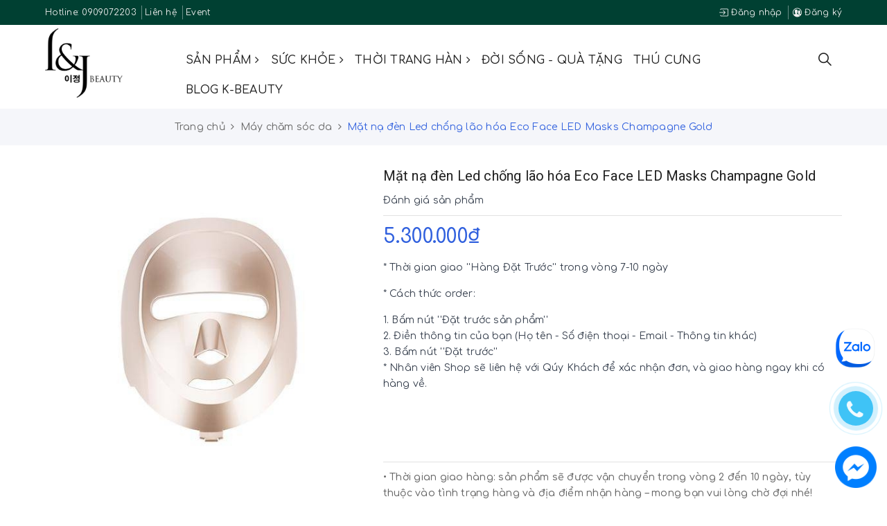

--- FILE ---
content_type: text/html; charset=utf-8
request_url: https://ljbeauty.vn/eco-face-led-masks-champagne-gold
body_size: 28972
content:
<!DOCTYPE html>
<html lang="vi">
	<head>
		<meta charset="UTF-8" />
		<meta name="viewport" content="width=device-width, initial-scale=1, maximum-scale=1">	
		<meta name="format-detection" content="telephone=no">
		<title>
			Mặt nạ đèn Led chống lão hóa Eco Face LED Masks Champagne Gold
			
			
			 | ljbeauty			
		</title>		
		<!-- ================= Page description ================== -->
		
		<meta name="description" content="LED Mask Champagne Gold l&#224; mặt nạ đ&#232;n Led dưỡng da chống l&#227;o h&#243;a, gi&#250;p da săn chắc. Mặt nạ đ&#232;n led m&#224;u đỏ l&#224; m&#224;u duy nhất được nghi&#234;n cứu v&#224; minh chứng trong việc l&#224;m tăng độ đ&#224;n hồi của da v&#224; ngăn ngừa mất độ ẩm của da bạn.">
		
		<meta property="fb:app_id" content="2165836990109986" />
		<!-- ================= Meta ================== -->
		<meta name="keywords" content="Mặt nạ đèn Led chống lão hóa Eco Face LED Masks Champagne Gold, Máy chăm sóc da, Tool, beauty tool, Eco Face LED Masks Champagne Gold, led mask, mặt nạ bóng đèn led, mặt nạ led hàn quốc, mặt nạ đèn led đỏ dưỡng da chống lão hóa, ljbeauty, ljbeauty.vn"/>		
		<link rel="canonical" href="https://ljbeauty.vn/eco-face-led-masks-champagne-gold"/>
		<meta name='revisit-after' content='1 days' />
		<meta name="robots" content="noodp,index,follow" />
		<!-- ================= Favicon ================== -->
		
		<link rel="icon" href="//bizweb.dktcdn.net/100/348/188/themes/710876/assets/favicon.png?1762421993694" type="image/x-icon" />
		
		
<meta property="og:type" content="product">
<meta property="og:title" content="Mặt nạ đèn Led chống lão hóa Eco Face LED Masks Champagne Gold">

<meta property="og:image" content="http://bizweb.dktcdn.net/thumb/grande/100/348/188/products/20180919f0000840.jpg?v=1554990707083">
<meta property="og:image:secure_url" content="https://bizweb.dktcdn.net/thumb/grande/100/348/188/products/20180919f0000840.jpg?v=1554990707083">

<meta property="og:price:amount" content="5.300.000">
<meta property="og:price:currency" content="VND">

	<meta property="og:description" content="LED Mask Champagne Gold là mặt nạ đèn Led dưỡng da chống lão hóa, giúp da săn chắc. Mặt nạ đèn led màu đỏ là màu duy nhất được nghiên cứu và minh chứng trong việc làm tăng độ đàn hồi của da và ngăn ngừa mất độ ẩm của da bạn.">
	<meta property="og:url" content="https://ljbeauty.vn/eco-face-led-masks-champagne-gold">
	<meta property="og:site_name" content="ljbeauty">		

		<link rel="preconnect" href="https://fonts.googleapis.com">
		<link rel="preconnect" href="https://fonts.gstatic.com" crossorigin>
		<link href="https://fonts.googleapis.com/css2?family=Comfortaa:wght@300;400;500;600;700&display=swap" rel="stylesheet">

		<link rel="stylesheet" href="https://maxcdn.bootstrapcdn.com/bootstrap/3.3.7/css/bootstrap.min.css" integrity="sha384-BVYiiSIFeK1dGmJRAkycuHAHRg32OmUcww7on3RYdg4Va+PmSTsz/K68vbdEjh4u" crossorigin="anonymous">
		<link href="//bizweb.dktcdn.net/100/348/188/themes/710876/assets/plugin.scss.css?1762421993694" rel="stylesheet" type="text/css" media="all" />							
		<link href="//bizweb.dktcdn.net/100/348/188/themes/710876/assets/base.scss.css?1762421993694" rel="stylesheet" type="text/css" media="all" />	
		<link href="//bizweb.dktcdn.net/100/348/188/themes/710876/assets/antclothes.scss.css?1762421993694" rel="stylesheet" type="text/css" media="all" />	
		<script src="//bizweb.dktcdn.net/100/348/188/themes/710876/assets/jquery-2.2.3.min.js?1762421993694" type="text/javascript"></script>
		<script src="//bizweb.dktcdn.net/100/348/188/themes/710876/assets/bootstrap-notify.js?1762421993694" type="text/javascript"></script>

		<link href="//bizweb.dktcdn.net/100/348/188/themes/710876/assets/edit.scss.css?1762421993694" rel="stylesheet" type="text/css" media="all" />	

		
		<script>
	var Bizweb = Bizweb || {};
	Bizweb.store = 'l-j-beauty.mysapo.net';
	Bizweb.id = 348188;
	Bizweb.theme = {"id":710876,"name":"Ant Clothes - Main","role":"main"};
	Bizweb.template = 'product';
	if(!Bizweb.fbEventId)  Bizweb.fbEventId = 'xxxxxxxx-xxxx-4xxx-yxxx-xxxxxxxxxxxx'.replace(/[xy]/g, function (c) {
	var r = Math.random() * 16 | 0, v = c == 'x' ? r : (r & 0x3 | 0x8);
				return v.toString(16);
			});		
</script>
<script>
	(function () {
		function asyncLoad() {
			var urls = ["//productreviews.sapoapps.vn/assets/js/productreviews.min.js?store=l-j-beauty.mysapo.net","//promotionpopup.sapoapps.vn/genscript/script.js?store=l-j-beauty.mysapo.net","https://googleshopping.sapoapps.vn/conversion-tracker/global-tag/3499.js?store=l-j-beauty.mysapo.net","https://googleshopping.sapoapps.vn/conversion-tracker/event-tag/3499.js?store=l-j-beauty.mysapo.net","//bwstatistics.sapoapps.vn/genscript/script.js?store=l-j-beauty.mysapo.net","https://productviewedhistory.sapoapps.vn/ProductViewed/ProductRecentScriptTags?store=l-j-beauty.mysapo.net","https://availablenotice.sapoapps.vn/scripts/ab_availablenotice_scripttag.min.js?store=l-j-beauty.mysapo.net","https://google-shopping.sapoapps.vn/conversion-tracker/global-tag/2999.js?store=l-j-beauty.mysapo.net","https://google-shopping.sapoapps.vn/conversion-tracker/event-tag/2999.js?store=l-j-beauty.mysapo.net","https://productbundles.sapoapps.vn/ProductBundleAsset/UpdateCartJavascript?store=l-j-beauty.mysapo.net","https://productsrecommend.sapoapps.vn/assets/js/script.js?store=l-j-beauty.mysapo.net"];
			for (var i = 0; i < urls.length; i++) {
				var s = document.createElement('script');
				s.type = 'text/javascript';
				s.async = true;
				s.src = urls[i];
				var x = document.getElementsByTagName('script')[0];
				x.parentNode.insertBefore(s, x);
			}
		};
		window.attachEvent ? window.attachEvent('onload', asyncLoad) : window.addEventListener('load', asyncLoad, false);
	})();
</script>


<script>
	window.BizwebAnalytics = window.BizwebAnalytics || {};
	window.BizwebAnalytics.meta = window.BizwebAnalytics.meta || {};
	window.BizwebAnalytics.meta.currency = 'VND';
	window.BizwebAnalytics.tracking_url = '/s';

	var meta = {};
	
	meta.product = {"id": 14259896, "vendor": "Eco Face", "name": "Mặt nạ đèn Led chống lão hóa Eco Face LED Masks Champagne Gold",
	"type": "BEAUTY TOOL", "price": 5300000 };
	
	
	for (var attr in meta) {
	window.BizwebAnalytics.meta[attr] = meta[attr];
	}
</script>

	
		<script src="/dist/js/stats.min.js?v=96f2ff2"></script>
	



<!-- Global site tag (gtag.js) - Google Analytics -->
<script async src="https://www.googletagmanager.com/gtag/js?id=UA-127797260-1"></script>
<script>
  window.dataLayer = window.dataLayer || [];
  function gtag(){dataLayer.push(arguments);}
  gtag('js', new Date());

  gtag('config', 'UA-127797260-1');
</script>
<script>

	window.enabled_enhanced_ecommerce = false;

</script>

<script>

	try {
		
				gtag('event', 'view_item', {
					event_category: 'engagement',
					event_label: "Mặt nạ đèn Led chống lão hóa Eco Face LED Masks Champagne Gold"
				});
		
	} catch(e) { console.error('UA script error', e);}
	

</script>






<script>
	var eventsListenerScript = document.createElement('script');
	eventsListenerScript.async = true;
	
	eventsListenerScript.src = "/dist/js/store_events_listener.min.js?v=8ee4227";
	
	document.getElementsByTagName('head')[0].appendChild(eventsListenerScript);
</script>





				
		<script>var ProductReviewsAppUtil=ProductReviewsAppUtil || {};</script>
		<link href="//bizweb.dktcdn.net/100/348/188/themes/710876/assets/tkn-style.css?1762421993694" rel="stylesheet" type="text/css" media="all" />
		<link href='https://instantsearch.sapoapps.vn/content/font-awesome/css/font-awesome.min.css' rel='stylesheet'>
		<script src="//bizweb.dktcdn.net/100/348/188/themes/710876/assets/tkn-util.js?1762421993694" type="text/javascript"></script>
		<link href="//bizweb.dktcdn.net/100/348/188/themes/710876/assets/appbulk-available-notice.css?1762421993694" rel="stylesheet" type="text/css" media="all" />
		<script async src="https://pagead2.googlesyndication.com/pagead/js/adsbygoogle.js?client=ca-pub-6706616472959084"
				crossorigin="anonymous"></script>
	</head>
	<body>	
		<!-- Main content -->
		<header class="header">
	<div class="top-link header-link hidden-sm hidden-xs clearfix"> 
		<div class="container">
			<div class="row">
				<div class="col-md-6 col-xs-12">
					<div class="header-static">
						<ul>
							
							<li>
								
								Hotline: <a href="tel:0909072203" title="0909072203">0909072203</a>
								
							</li>
							
							
							<li>
								<a href="/lien-he" title="Liên hệ">Liên hệ</a>
							</li>
							
							
							<li>
								<a href="/event" title="Event">Event</a>
							</li>
							
						</ul>
					</div> 
				</div>
				<div class="col-md-6 col-xs-12 right"> 
					<div class="top-link-dropdown">
						<ul class="header links">
							
							<li><a href="/account/login" title="Đăng nhập"><i class="ion ion-ios-log-in"></i> Đăng nhập</a></li>
							<li><a href="/account/register" title="Đăng ký"><i class="ion ion-ios-contacts"></i> Đăng ký</a></li>
							
						</ul>
					</div>
				</div>
			</div> 
		</div> 
	</div>
	<div class="header-main">
		<div class="container">
			<div class="row">
				<div class="col-lg-2 col-md-2 col-100-h">
					<button type="button" class="navbar-toggle collapsed visible-sm visible-xs" id="trigger-mobile">
						<span class="sr-only">Toggle navigation</span>
						<span class="icon-bar"></span>
						<span class="icon-bar"></span>
						<span class="icon-bar"></span>
					</button>
					<div class="logo">
						<a href="/" class="logo-wrapper" title="ljbeauty">					
							<img src="//bizweb.dktcdn.net/100/348/188/themes/710876/assets/loader.svg?1762421993694" data-lazyload="//bizweb.dktcdn.net/100/348/188/themes/710876/assets/logo.png?1762421993694" alt="logo ljbeauty" />					
						</a>						
					</div>
				</div>
				<div class="col-lg-8 col-md-8 fix-header-kc hidden-sm hidden-xs">
					<nav>
	<ul id="nav" class="nav">
		
		
		
		
		<li class="nav-item ">
			<a href="/collections/all" class="nav-link" title="SẢN PHẨM">SẢN PHẨM <i class="fa fa-angle-right" data-toggle="dropdown"></i></a>			
						
			<ul class="dropdown-menu">
				
				
				<li class="dropdown-submenu nav-item-lv2">
					<a class="nav-link" href="/skin-care" title="Skin Care">Skin Care <i class="fa fa-angle-right"></i></a>

					<ul class="dropdown-menu">
												
						<li class="nav-item-lv3">
							<a class="nav-link" href="/tay-trang" title="Tẩy trang">Tẩy trang</a>
						</li>						
												
						<li class="nav-item-lv3">
							<a class="nav-link" href="/sua-rua-mat" title="Sữa rửa mặt">Sữa rửa mặt</a>
						</li>						
												
						<li class="nav-item-lv3">
							<a class="nav-link" href="/tay-da-chet" title="Tẩy da chết">Tẩy da chết</a>
						</li>						
												
						<li class="nav-item-lv3">
							<a class="nav-link" href="/nuoc-can-bang" title="Nước cân bằng">Nước cân bằng</a>
						</li>						
												
						<li class="nav-item-lv3">
							<a class="nav-link" href="/xit-khoang-1" title="Xịt khoáng">Xịt khoáng</a>
						</li>						
												
						<li class="nav-item-lv3">
							<a class="nav-link" href="/tinh-chat" title="Tinh chất">Tinh chất</a>
						</li>						
												
						<li class="nav-item-lv3">
							<a class="nav-link" href="/sua-duong" title="Sữa dưỡng">Sữa dưỡng</a>
						</li>						
												
						<li class="nav-item-lv3">
							<a class="nav-link" href="/kem-duong" title="Kem dưỡng">Kem dưỡng</a>
						</li>						
												
						<li class="nav-item-lv3">
							<a class="nav-link" href="/chong-nang" title="Chống nắng">Chống nắng</a>
						</li>						
												
						<li class="nav-item-lv3">
							<a class="nav-link" href="/duong-mat" title="Dưỡng mắt">Dưỡng mắt</a>
						</li>						
												
						<li class="nav-item-lv3">
							<a class="nav-link" href="/duong-moi" title="Dưỡng môi">Dưỡng môi</a>
						</li>						
												
						<li class="nav-item-lv3">
							<a class="nav-link" href="/kem-massage" title="Kem massage">Kem massage</a>
						</li>						
												
						<li class="nav-item-lv3">
							<a class="nav-link" href="/tinh-dau" title="Tinh dầu">Tinh dầu</a>
						</li>						
												
						<li class="nav-item-lv3">
							<a class="nav-link" href="/special-set" title="Special Set">Special Set</a>
						</li>						
												
						<li class="nav-item-lv3">
							<a class="nav-link" href="/dac-tri" title="Đặc trị khác">Đặc trị khác</a>
						</li>						
						
					</ul>                      
				</li>
				
				
				
				<li class="dropdown-submenu nav-item-lv2">
					<a class="nav-link" href="/make-up" title="Make up">Make up <i class="fa fa-angle-right"></i></a>

					<ul class="dropdown-menu">
												
						<li class="nav-item-lv3">
							<a class="nav-link" href="/kem-nen-cusion-tension" title="Kem nền/ Cusion/ Tension">Kem nền/ Cusion/ Tension</a>
						</li>						
												
						<li class="nav-item-lv3">
							<a class="nav-link" href="/bb-cc-cream-base" title="BB/ CC Cream/ Base">BB/ CC Cream/ Base</a>
						</li>						
												
						<li class="nav-item-lv3">
							<a class="nav-link" href="/kem-lot" title="Kem lót">Kem lót</a>
						</li>						
												
						<li class="nav-item-lv3">
							<a class="nav-link" href="/che-khuyet-diem" title="Che khuyết điểm">Che khuyết điểm</a>
						</li>						
												
						<li class="nav-item-lv3">
							<a class="nav-link" href="/tao-khoi-highlighter" title="Tạo khối">Tạo khối</a>
						</li>						
												
						<li class="nav-item-lv3">
							<a class="nav-link" href="/phan-phu-dang-nen-dang-bot" title="Phấn phủ dạng nén/ dạng bột">Phấn phủ dạng nén/ dạng bột</a>
						</li>						
												
						<li class="nav-item-lv3">
							<a class="nav-link" href="/ma-hong" title="Má hồng">Má hồng</a>
						</li>						
												
						<li class="nav-item-lv3">
							<a class="nav-link" href="/chi-may-xam-may-mascara-chuot-may" title="Chì mày/ Xăm mày/ Mascara chuốt mày">Chì mày/ Xăm mày/ Mascara chuốt mày</a>
						</li>						
												
						<li class="nav-item-lv3">
							<a class="nav-link" href="/but-ke-mat" title="Bút kẻ mắt">Bút kẻ mắt</a>
						</li>						
												
						<li class="nav-item-lv3">
							<a class="nav-link" href="/phan-mat-kem-lot-mat" title="Phấn mắt/ Kem lót mắt">Phấn mắt/ Kem lót mắt</a>
						</li>						
												
						<li class="nav-item-lv3">
							<a class="nav-link" href="/mascara-chuot-mi" title="Mascara chuốt mi">Mascara chuốt mi</a>
						</li>						
												
						<li class="nav-item-lv3">
							<a class="nav-link" href="/son-che-khuyet-diem-son-khoa-mau" title="Son che khuyết điểm/ Son khóa màu">Son che khuyết điểm/ Son khóa màu</a>
						</li>						
												
						<li class="nav-item-lv3">
							<a class="nav-link" href="/son-duong-son-mau" title="Son dưỡng/ Son màu">Son dưỡng/ Son màu</a>
						</li>						
												
						<li class="nav-item-lv3">
							<a class="nav-link" href="/son-li-ban-li" title="Son lì/ bán lì">Son lì/ bán lì</a>
						</li>						
												
						<li class="nav-item-lv3">
							<a class="nav-link" href="/son-tint-son-kem" title="Son tint/ Son kem">Son tint/ Son kem</a>
						</li>						
												
						<li class="nav-item-lv3">
							<a class="nav-link" href="/dung-cu-trang-diem" title="Dụng cụ trang điểm">Dụng cụ trang điểm</a>
						</li>						
						
					</ul>                      
				</li>
				
				
				
				<li class="nav-item-lv2">
					<a class="nav-link" href="/chong-nang" title="Chống nắng">Chống nắng</a>
				</li>
				
				
				
				<li class="dropdown-submenu nav-item-lv2">
					<a class="nav-link" href="/duong-toc" title="Hair">Hair <i class="fa fa-angle-right"></i></a>

					<ul class="dropdown-menu">
												
						<li class="nav-item-lv3">
							<a class="nav-link" href="/dau-goi" title="Dầu gội">Dầu gội</a>
						</li>						
												
						<li class="nav-item-lv3">
							<a class="nav-link" href="/dau-xa" title="Dầu xả">Dầu xả</a>
						</li>						
												
						<li class="nav-item-lv3">
							<a class="nav-link" href="/bo-duong-toc" title="Bộ dưỡng tóc">Bộ dưỡng tóc</a>
						</li>						
												
						<li class="nav-item-lv3">
							<a class="nav-link" href="/tinh-chat-dau-duong-toc" title="Tinh chất/Dầu dưỡng tóc">Tinh chất/Dầu dưỡng tóc</a>
						</li>						
												
						<li class="nav-item-lv3">
							<a class="nav-link" href="/mat-na-u-toc" title="Mặt nạ ủ tóc">Mặt nạ ủ tóc</a>
						</li>						
												
						<li class="nav-item-lv3">
							<a class="nav-link" href="/dac-tri-toc-rung" title="Đặc trị tóc rụng">Đặc trị tóc rụng</a>
						</li>						
												
						<li class="nav-item-lv3">
							<a class="nav-link" href="/dac-tri-da-dau-gau-1" title="Đặc trị da đầu gàu">Đặc trị da đầu gàu</a>
						</li>						
												
						<li class="nav-item-lv3">
							<a class="nav-link" href="/dac-tri-toc-hu-ton-1" title="Đặc trị tóc hư tổn">Đặc trị tóc hư tổn</a>
						</li>						
												
						<li class="nav-item-lv3">
							<a class="nav-link" href="/tay-te-bao-chet-da-dau" title="Tẩy tế bào chết da đầu">Tẩy tế bào chết da đầu</a>
						</li>						
												
						<li class="nav-item-lv3">
							<a class="nav-link" href="/tinh-chat-da-dau-thuoc-bo-xit-moc-toc" title="Tinh chất da đầu/ thuốc bổ, xịt mọc tóc">Tinh chất da đầu/ thuốc bổ, xịt mọc tóc</a>
						</li>						
												
						<li class="nav-item-lv3">
							<a class="nav-link" href="/thuoc-nhuom-toc" title="Thuốc nhuộm tóc">Thuốc nhuộm tóc</a>
						</li>						
						
					</ul>                      
				</li>
				
				
				
				<li class="dropdown-submenu nav-item-lv2">
					<a class="nav-link" href="/body" title="Body">Body <i class="fa fa-angle-right"></i></a>

					<ul class="dropdown-menu">
												
						<li class="nav-item-lv3">
							<a class="nav-link" href="/sua-tam" title="Sữa tắm">Sữa tắm</a>
						</li>						
												
						<li class="nav-item-lv3">
							<a class="nav-link" href="/sua-duong-the-xit-khoang" title="Sữa dưỡng thể/ Xịt khoáng">Sữa dưỡng thể/ Xịt khoáng</a>
						</li>						
												
						<li class="nav-item-lv3">
							<a class="nav-link" href="/kem-giam-beo" title="Kem giảm béo">Kem giảm béo</a>
						</li>						
												
						<li class="nav-item-lv3">
							<a class="nav-link" href="/tay-te-bao-chet-body" title="Tẩy tế bào chết">Tẩy tế bào chết</a>
						</li>						
												
						<li class="nav-item-lv3">
							<a class="nav-link" href="/duong-da-tay-chan" title="Dưỡng da tay/ chân">Dưỡng da tay/ chân</a>
						</li>						
												
						<li class="nav-item-lv3">
							<a class="nav-link" href="/tay-long-waxing" title="Tẩy lông/ Waxing">Tẩy lông/ Waxing</a>
						</li>						
												
						<li class="nav-item-lv3">
							<a class="nav-link" href="/lan-khu-mui" title="Lăn khử mùi">Lăn khử mùi</a>
						</li>						
												
						<li class="nav-item-lv3">
							<a class="nav-link" href="/son-mong-tay" title="Sơn móng tay">Sơn móng tay</a>
						</li>						
						
					</ul>                      
				</li>
				
				
				
				<li class="dropdown-submenu nav-item-lv2">
					<a class="nav-link" href="/suc-khoe" title="Chăm sóc sức khỏe">Chăm sóc sức khỏe <i class="fa fa-angle-right"></i></a>

					<ul class="dropdown-menu">
						
					</ul>                      
				</li>
				
				
				
				<li class="nav-item-lv2">
					<a class="nav-link" href="/may-cham-soc-da" title="Máy chăm sóc da">Máy chăm sóc da</a>
				</li>
				
				
				
				<li class="nav-item-lv2">
					<a class="nav-link" href="/may-tao-kieu-toc" title="Máy tạo kiểu tóc">Máy tạo kiểu tóc</a>
				</li>
				
				
				
				<li class="dropdown-submenu nav-item-lv2">
					<a class="nav-link" href="/san-pham-danh-cho-ba-bau-va-be" title="Bà bầu & bé">Bà bầu & bé <i class="fa fa-angle-right"></i></a>

					<ul class="dropdown-menu">
												
						<li class="nav-item-lv3">
							<a class="nav-link" href="/duong-da-cho-be" title="Dưỡng da cho bé">Dưỡng da cho bé</a>
						</li>						
												
						<li class="nav-item-lv3">
							<a class="nav-link" href="/thoi-trang-cho-be" title="Thời trang cho bé">Thời trang cho bé</a>
						</li>						
												
						<li class="nav-item-lv3">
							<a class="nav-link" href="/do-choi-cho-be" title="Đồ chơi cho bé">Đồ chơi cho bé</a>
						</li>						
												
						<li class="nav-item-lv3">
							<a class="nav-link" href="/thuc-an-cho-be" title="Thức ăn cho bé">Thức ăn cho bé</a>
						</li>						
												
						<li class="nav-item-lv3">
							<a class="nav-link" href="/do-dung-cho-be-san-phu" title="Đồ dùng cho bé & sản phụ">Đồ dùng cho bé & sản phụ</a>
						</li>						
												
						<li class="nav-item-lv3">
							<a class="nav-link" href="/hong-sam-bo-sung-cho-be" title="Hồng sâm & bổ sung cho bé">Hồng sâm & bổ sung cho bé</a>
						</li>						
												
						<li class="nav-item-lv3">
							<a class="nav-link" href="/qua-tang-cho-ba-bau-em-be" title="Quà tặng cho bà bầu & em bé">Quà tặng cho bà bầu & em bé</a>
						</li>						
												
						<li class="nav-item-lv3">
							<a class="nav-link" href="/cham-soc-cho-ba-bau-va-sau-sinh" title="Dưỡng da & make up cho bà bầu">Dưỡng da & make up cho bà bầu</a>
						</li>						
						
					</ul>                      
				</li>
				
				
				
				<li class="dropdown-submenu nav-item-lv2">
					<a class="nav-link" href="/van-de-da" title="Vấn đề da">Vấn đề da <i class="fa fa-angle-right"></i></a>

					<ul class="dropdown-menu">
												
						<li class="nav-item-lv3">
							<a class="nav-link" href="/da-xin-mau-lo-chan-long-to" title="Da xỉn màu/ Lỗ chân lông to">Da xỉn màu/ Lỗ chân lông to</a>
						</li>						
												
						<li class="nav-item-lv3">
							<a class="nav-link" href="/da-khong-deu-mau-sam-nam" title="Da không đều màu/ sạm nám">Da không đều màu/ sạm nám</a>
						</li>						
												
						<li class="nav-item-lv3">
							<a class="nav-link" href="/da-co-nhieu-nep-nhan" title="Da có nhiều nếp nhăn">Da có nhiều nếp nhăn</a>
						</li>						
												
						<li class="nav-item-lv3">
							<a class="nav-link" href="/da-kho-da-mat-nuoc" title="Da khô/ Da mất nước">Da khô/ Da mất nước</a>
						</li>						
												
						<li class="nav-item-lv3">
							<a class="nav-link" href="/da-dau-da-mun" title="Da dầu/ Da mụn">Da dầu/ Da mụn</a>
						</li>						
												
						<li class="nav-item-lv3">
							<a class="nav-link" href="/da-nhay-cam" title="Da nhạy cảm">Da nhạy cảm</a>
						</li>						
												
						<li class="nav-item-lv3">
							<a class="nav-link" href="/tat-ca-moi-loai-da" title="Tất cả loại da">Tất cả loại da</a>
						</li>						
						
					</ul>                      
				</li>
				
				
				
				<li class="dropdown-submenu nav-item-lv2">
					<a class="nav-link" href="/vegan-and-organic" title="Vegan & Organic">Vegan & Organic <i class="fa fa-angle-right"></i></a>

					<ul class="dropdown-menu">
												
						<li class="nav-item-lv3">
							<a class="nav-link" href="/my-pham-thuan-chay-va-my-pham-huu-co-tu-nhien" title="Mỹ phẩm thuần chay và Mỹ phẩm hữu cơ tự nhiên">Mỹ phẩm thuần chay và Mỹ phẩm hữu cơ tự nhiên</a>
						</li>						
												
						<li class="nav-item-lv3">
							<a class="nav-link" href="/thuc-pham-thuan-chay-va-thuc-pham-huu-co-tu-nhien" title="Thực phẩm thuần chay và thực phẩm hữu cơ tự nhiên">Thực phẩm thuần chay và thực phẩm hữu cơ tự nhiên</a>
						</li>						
						
					</ul>                      
				</li>
				
				
				
				<li class="nav-item-lv2">
					<a class="nav-link" href="/cham-soc-doi-song" title="Chăm sóc đời sống">Chăm sóc đời sống</a>
				</li>
				
				
				
				<li class="nav-item-lv2">
					<a class="nav-link" href="/cham-soc-thu-cung" title="Chăm sóc Thú cưng">Chăm sóc Thú cưng</a>
				</li>
				
				

			</ul>
			
		</li>
		
		
		
		
		
		<li class="nav-item ">
			<a href="/suc-khoe" class="nav-link" title="SỨC KHỎE">SỨC KHỎE <i class="fa fa-angle-right" data-toggle="dropdown"></i></a>			
						
			<ul class="dropdown-menu">
				
				
				<li class="nav-item-lv2">
					<a class="nav-link" href="/cham-soc-suc-khoe-da-toc-va-giam-can-lam-dep-ben-trong" title="Chăm sóc sức khỏe da tóc và giảm cân (làm đẹp bên trong)">Chăm sóc sức khỏe da tóc và giảm cân (làm đẹp bên trong)</a>
				</li>
				
				
				
				<li class="nav-item-lv2">
					<a class="nav-link" href="/nhan-sam-tuoi-han-quoc" title="Nhân sâm tươi Hàn Quốc">Nhân sâm tươi Hàn Quốc</a>
				</li>
				
				
				
				<li class="nav-item-lv2">
					<a class="nav-link" href="/nam-linh-chi-han-quoc" title="Nấm linh chi Hàn Quốc">Nấm linh chi Hàn Quốc</a>
				</li>
				
				
				
				<li class="nav-item-lv2">
					<a class="nav-link" href="/thuc-pham-bo-sung" title="Thực phẩm bổ sung">Thực phẩm bổ sung</a>
				</li>
				
				
				
				<li class="nav-item-lv2">
					<a class="nav-link" href="/cham-soc-suc-khoe-khac" title="Chăm sóc sức khỏe khác">Chăm sóc sức khỏe khác</a>
				</li>
				
				

			</ul>
			
		</li>
		
		
		
		
		
		<li class="nav-item ">
			<a href="/korean-fashion-trend-xu-huong-thoi-trang-phong-cach-han-quoc" class="nav-link" title="THỜI TRANG HÀN">THỜI TRANG HÀN <i class="fa fa-angle-right" data-toggle="dropdown"></i></a>			
						
			<ul class="dropdown-menu">
				
				
				<li class="nav-item-lv2">
					<a class="nav-link" href="/non-idol-han-quoc" title="Nón thời trang idol Hàn Quốc">Nón thời trang idol Hàn Quốc</a>
				</li>
				
				
				
				<li class="dropdown-submenu nav-item-lv2">
					<a class="nav-link" href="/phu-kien-trang-suc" title="Phụ kiện & Trang sức">Phụ kiện & Trang sức <i class="fa fa-angle-right"></i></a>

					<ul class="dropdown-menu">
												
						<li class="nav-item-lv3">
							<a class="nav-link" href="/nhan-bac-925-korea" title="Nhẫn Bạc 925 Korea">Nhẫn Bạc 925 Korea</a>
						</li>						
												
						<li class="nav-item-lv3">
							<a class="nav-link" href="/bong-tai" title="Bông tai Bạc 925 Korea">Bông tai Bạc 925 Korea</a>
						</li>						
												
						<li class="nav-item-lv3">
							<a class="nav-link" href="/vong-tay-bac-925-korea" title="Vòng tay Bạc 925 Korea">Vòng tay Bạc 925 Korea</a>
						</li>						
												
						<li class="nav-item-lv3">
							<a class="nav-link" href="/lac-chan-bac-925-korea" title="Lắc chân Bạc 925 Korea">Lắc chân Bạc 925 Korea</a>
						</li>						
												
						<li class="nav-item-lv3">
							<a class="nav-link" href="/dong-ho-korea" title="Đồng hồ Korea">Đồng hồ Korea</a>
						</li>						
												
						<li class="nav-item-lv3">
							<a class="nav-link" href="/kinh-mat-korea" title="Kính mát Korea">Kính mát Korea</a>
						</li>						
						
					</ul>                      
				</li>
				
				
				
				<li class="nav-item-lv2">
					<a class="nav-link" href="/quan-ao-korea-style" title="Quần áo Korea Style">Quần áo Korea Style</a>
				</li>
				
				
				
				<li class="nav-item-lv2">
					<a class="nav-link" href="/tui-xach-korea" title="Túi xách Korea">Túi xách Korea</a>
				</li>
				
				
				
				<li class="nav-item-lv2">
					<a class="nav-link" href="/giay-dep-korea" title="Giày dép Nữ">Giày dép Nữ</a>
				</li>
				
				
				
				<li class="nav-item-lv2">
					<a class="nav-link" href="/thoi-trang-du-lich-thoi-tiet-lanh" title="Thời trang du lịch thời tiết lạnh">Thời trang du lịch thời tiết lạnh</a>
				</li>
				
				

			</ul>
			
		</li>
		
		
		
		
		
		<li class="nav-item "><a class="nav-link" href="/cham-soc-doi-song" title="ĐỜI SỐNG - QUÀ TẶNG">ĐỜI SỐNG - QUÀ TẶNG</a></li>
		
		
		
		
		
		<li class="nav-item "><a class="nav-link" href="/cham-soc-thu-cung" title="THÚ CƯNG">THÚ CƯNG</a></li>
		
		
		
		
		
		<li class="nav-item "><a class="nav-link" href="/xu-huong" title="BLOG K-BEAUTY">BLOG K-BEAUTY</a></li>
		
		
	</ul>	
</nav>
				</div>
				<div class="col-lg-2 col-md-2 fix-header-kc text-right">
					<div class="list-search">
						<div class="mobile-search hidden-sm hidden-xs">
							<i class="ion ion-ios-search"></i>
						</div>
						<div class="top-categories-search-main">
							<div class="top-categories-search">
								<div class="search_form">
									<form class="input-group search-bar search_form has-validation-callback" action="/search" method="get" role="search">		
										<input type="search" name="query" value="" placeholder="Tìm kiếm..." class="input-group-field st-default-search-input search-text" autocomplete="off">
										<span class="input-group-btn">
											<button class="btn icon-fallback-text">
												<i class="fa fa-search"></i>
											</button>
										</span>
									</form>
								</div>
							</div>
						</div>
					</div>
				</div>
			</div>
		</div>
	</div>
</header>
		


	 
		 
	 


<script>
	 $( document ).ready(function() {
		 setTimeout(fix_variants, 1000); });
	 function fix_variants(){ 
		 
			 
		 
	 }
	 jQuery('.single-option-selector').trigger('change');
	 var currentProduct = {"id":14259896,"name":"Mặt nạ đèn Led chống lão hóa Eco Face LED Masks Champagne Gold","alias":"eco-face-led-masks-champagne-gold","vendor":"Eco Face","type":"BEAUTY TOOL","content":"<p>Mặt nạ đèn Led chống lão hóa Eco Face LED Masks Champagne Gold<br />\n- Nhà sản xuất: Korea<br />\n- Kích thước&nbsp;300 x 250 x 160mm</p>\n<p>- Trọng lượng: 1.4kg&nbsp;<br />\n-&nbsp;&nbsp;LED Mask Champagne Gold là mặt nạ đèn Led dưỡng da chống lão hóa, giúp da săn chắc. Sản phẩm bao gồm 120 bóng đèn Led , trong đó là 60 bóng đèn đỏ có thể nhìn thấy (630nm)&nbsp;và 60 bóng đèn cận hồng ngoại (830nm).&nbsp;Màu đỏ là màu duy nhất được nghiên cứu và minh chứng trong việc làm tăng độ đàn hồi của da và ngăn ngừa mất độ ẩm của da bạn.</p>\n<p>Điều kiện chiếu sáng tối ưu (cường độ ánh sáng) được thiết kế đặc biệt để cải thiện làn da cũng ngăn ngừa bỏng nhiệt độ thấp.<br />\nĐi kèm với bộ chuyển đổi phích cắm 2 prong cho điện áp Hoa Kỳ.&nbsp;Có thể sạc lại và mang theo.<br />\nĐược làm bằng nhựa thân thiện với môi trường; Eco Face LED Masks Champagne Gold&nbsp;đảm bảo sự an toàn của các gia đình và hạnh phúc của trái đất khỏi các hóa chất nguy hiểm, như BPA, chì và các hóa chất khác có thể gây ra nhiều bệnh tật và bệnh tật khác nhau.</p>\n<p style=\"text-align: center;\">&nbsp;</p>","summary":null,"template_layout":null,"available":false,"tags":["beauty tool","Eco Face LED Masks Champagne Gold","led mask","mặt nạ bóng đèn led","mặt nạ led hàn quốc","mặt nạ đèn led đỏ dưỡng da chống lão hóa"],"price":5300000.0000,"price_min":5300000.0000,"price_max":5300000.0000,"price_varies":false,"compare_at_price":0.0000,"compare_at_price_min":0.0000,"compare_at_price_max":0.0000,"compare_at_price_varies":false,"variants":[{"id":43021109,"barcode":"","sku":"1151","unit":null,"title":"Default Title","options":["Default Title"],"option1":"Default Title","option2":null,"option3":null,"available":false,"taxable":false,"price":5300000.0000,"compare_at_price":0.0000,"inventory_management":"bizweb","inventory_policy":"deny","inventory_quantity":0,"weight_unit":"g","weight":10,"requires_shipping":true,"image":{"src":"https://bizweb.dktcdn.net/100/348/188/products/20180919f0000840.jpg?v=1554990707083"}}],"featured_image":{"src":"https://bizweb.dktcdn.net/100/348/188/products/20180919f0000840.jpg?v=1554990707083"},"images":[{"src":"https://bizweb.dktcdn.net/100/348/188/products/20180919f0000840.jpg?v=1554990707083"}],"options":["Title"],"created_on":"2019-04-11T20:33:22","modified_on":"2021-03-17T13:30:38","published_on":"2021-03-17T13:29:31"};
</script>
 

























<section class="bread-crumb margin-bottom-30">
	<div class="container">
		<div class="row">
			<div class="col-xs-12">
				<ul class="breadcrumb" itemscope itemtype="http://data-vocabulary.org/Breadcrumb">					
					<li class="home">
						<a itemprop="url" href="/" title="Trang chủ"><span itemprop="title">Trang chủ</span></a>						
						<span><i class="fa fa-angle-right"></i></span>
					</li>
					
					
					<li>
						<a itemprop="url" href="/may-cham-soc-da" title="Máy chăm sóc da"><span itemprop="title">Máy chăm sóc da</span></a>						
						<span><i class="fa fa-angle-right"></i></span>
					</li>
					
					<li ><strong><span itemprop="title">Mặt nạ đ&#232;n Led chống l&#227;o h&#243;a Eco Face LED Masks Champagne Gold</span></strong><li>
					
				</ul>
			</div>
		</div>
	</div>
</section>
<section class="product product-fpt-with-stick-nav" itemscope itemtype="http://schema.org/Product">	
	<meta itemprop="url" content="//ljbeauty.vn/eco-face-led-masks-champagne-gold">
	<meta itemprop="image" content="//bizweb.dktcdn.net/thumb/grande/100/348/188/products/20180919f0000840.jpg?v=1554990707083">
	<meta itemprop="description" content="Mặt nạ đèn Led chống lão hóa Eco Face LED Masks Champagne Gold
- Nhà sản xuất: Korea
- Kích thước&nbsp;300 x 250 x 160mm
- Trọng lượng: 1.4kg&nbsp;
-&nbsp;&nbsp;LED Mask Champagne Gold là mặt nạ đèn Led dưỡng da chống lão hóa, giúp da săn chắc. Sản phẩm bao gồm 120 bóng đèn Led , trong đó là 60 b...">
	<meta itemprop="name" content="Mặt nạ đ&#232;n Led chống l&#227;o h&#243;a Eco Face LED Masks Champagne Gold">
	<div class="container">
		<div class="row">
			<div class="col-lg-12 col-md-12 details-product">
				<div class="row product-bottom">
					<div class="clearfix padding-bottom-10">
						<div class="col-xs-12 col-sm-6 col-lg-5 col-md-6">
							<div class="relative product-image-block no-thum">
								<div class="large-image">
									<a href="//bizweb.dktcdn.net/thumb/1024x1024/100/348/188/products/20180919f0000840.jpg?v=1554990707083" data-rel="prettyPhoto[product-gallery]" class="large_image_url" title="Mặt nạ đ&#232;n Led chống l&#227;o h&#243;a Eco Face LED Masks Champagne Gold">
										<img id="zoom_01" src="//bizweb.dktcdn.net/thumb/1024x1024/100/348/188/products/20180919f0000840.jpg?v=1554990707083" alt="Mặt nạ đ&#232;n Led chống l&#227;o h&#243;a Eco Face LED Masks Champagne Gold" class="img-responsive center-block">
									</a>							
									<div class="hidden">
										
										<div class="item">
											<a href="https://bizweb.dktcdn.net/100/348/188/products/20180919f0000840.jpg?v=1554990707083" data-image="https://bizweb.dktcdn.net/100/348/188/products/20180919f0000840.jpg?v=1554990707083" data-zoom-image="https://bizweb.dktcdn.net/100/348/188/products/20180919f0000840.jpg?v=1554990707083" data-rel="prettyPhoto[product-gallery]" title="Mặt nạ đ&#232;n Led chống l&#227;o h&#243;a Eco Face LED Masks Champagne Gold">										
											</a>
										</div>	
										
									</div>
								</div>	
								
								
								<div class="social-sharing margin-top-10">
									<script type="text/javascript" src="//s7.addthis.com/js/300/addthis_widget.js#pubid=ra-5a099baca270babc"></script>
									<div class="addthis_inline_share_toolbox_7dnb"></div>
								</div>
								
							</div>
						</div>
						<div class="col-xs-12 col-sm-6 col-lg-7 col-md-6 details-pro">
							<div class="product-top clearfix">
								<h1 class="title-head">Mặt nạ đ&#232;n Led chống l&#227;o h&#243;a Eco Face LED Masks Champagne Gold</h1>
								
								<div class="panel-product-line panel-product-rating clearfix">
									<div class="bizweb-product-reviews-badge" data-id="14259896"></div>
									<div class="iddanhgia" onclick="scrollToxx();">
										<span>Đánh giá sản phẩm</span>
									</div>
								</div>
								
							</div>
							<div class="row">
								<div class="col-lg-12">
									<div itemprop="offers" itemscope="" itemtype="http://schema.org/Offer">
										<div class="price-box clearfix">
											
											<div class="special-price">
												<span class="price product-price">5.300.000₫</span>
												<meta itemprop="price" content="5300000">
												<meta itemprop="priceCurrency" content="VND">
											</div> <!-- Giá -->
											
										</div>
										
									</div>
										
									
									<div class="product-summary product_description margin-bottom-15 margin-top-15">
										<div class="rte description">
											
										</div>
									</div>
									
									
									<div class="form-product">
										<form enctype="multipart/form-data" id="add-to-cart-form" action="/cart/add" method="post" class="form-inline">
											
											<div class="box-variant clearfix  hidden ">
												
												<input type="hidden" name="variantId" value="43021109" />
												
											</div>
											
											<div class="info">
												<p>* Thời gian giao ''Hàng Đặt Trước'' trong vòng 7-10 ngày</p>
<p>* Cách thức order:&nbsp;</p>
<ol>
<li>Bấm nút ''Đặt trước sản phẩm''</li>
<li>Điền thông tin của bạn (Họ tên - Số điện thoại - Email - Thông tin khác)</li>
<li>Bấm nút ''Đặt trước''</li></ol>
<p>* Nhân viên Shop sẽ liên hệ với Qúy Khách để xác nhận đơn, và giao hàng ngay khi có hàng về.</p>
<p>&nbsp;</p>
<p>&nbsp;</p>
											</div>
											
										</form>
									</div>
									
								</div>
							</div>
							<div class="clearfix"></div>
							
							<div class="clearfix"></div>
							<div class="call-and-payment">
								<div class="hotline_product">
									
									• Thời gian giao hàng: sản phẩm sẽ được vận chuyển trong vòng 2 đến 10 ngày, tùy thuộc vào tình trạng hàng và địa điểm nhận hàng – mong bạn vui lòng chờ đợi nhé! 
<br>
<br> • Liên hệ nếu bạn cần sản phẩm chưa có trên cửa hàng online ( sản phẩm mới ra mắt, sản phẩm khác cùng hãng, sản phẩm đã cải tiến mẫu mới....) 
<br>
<br> • Giá và sản phẩm có thể thay đổi theo khuyến mãi hoặc do sản phẩm được nâng cấp/ sản phẩm có thể hết hàng. 
<br>
<br> • Liên hệ trực tiếp để tư vấn cụ thể về sản phẩm hiệu quả nếu bạn vẫn chưa tìm được sản phẩm giúp da bạn cải thiện đáng kể ~💬  
 <a href="tel:0909072203" title="0909072203">0909072203</a>
									
								</div>
								<div class="payment_product hidden">
									<span class="payment_product_text">Chấp nhận thanh toán bằng: </span>
									<img src="//bizweb.dktcdn.net/100/348/188/themes/710876/assets/payment-1.svg?1762421993694" alt="ljbeauty" />
									<img src="//bizweb.dktcdn.net/100/348/188/themes/710876/assets/payment-2.svg?1762421993694" alt="ljbeauty" />
									<img src="//bizweb.dktcdn.net/100/348/188/themes/710876/assets/payment-3.svg?1762421993694" alt="ljbeauty" />
								</div>
							</div>
							
							<div class="clearfix"></div>
							<div class="promotion-block">
								<h3>KHUYẾN MÃI MỚI NHẤT</h3>
								<ul>
									
								</ul>
							</div>
							
						</div>
					</div>
				</div>
				<div class="row margin-top-10">
					<div class="col-md-9">
						<div class="product-tab e-tabs padding-bottom-10">		
							<div class="border-ghghg margin-bottom-20">
								<ul class="tabs tabs-title clearfix">	
									
									<li class="tab-link" data-tab="tab-1">
										<h3><span>Mô tả</span></h3>
									</li>																	
									
									
									<li class="tab-link" data-tab="tab-2">
										<h3><span>Hướng dẫn mua hàng</span></h3>
									</li>																	
									
									
									<li class="tab-link" data-tab="tab-4">
										<h3><span>Đánh giá</span></h3>
									</li>
								</ul>																									
							</div>
							
							<div id="tab-1" class="tab-content">
								<div class="rte">
									
									
									<p>Mặt nạ đèn Led chống lão hóa Eco Face LED Masks Champagne Gold<br />
- Nhà sản xuất: Korea<br />
- Kích thước&nbsp;300 x 250 x 160mm</p>
<p>- Trọng lượng: 1.4kg&nbsp;<br />
-&nbsp;&nbsp;LED Mask Champagne Gold là mặt nạ đèn Led dưỡng da chống lão hóa, giúp da săn chắc. Sản phẩm bao gồm 120 bóng đèn Led , trong đó là 60 bóng đèn đỏ có thể nhìn thấy (630nm)&nbsp;và 60 bóng đèn cận hồng ngoại (830nm).&nbsp;Màu đỏ là màu duy nhất được nghiên cứu và minh chứng trong việc làm tăng độ đàn hồi của da và ngăn ngừa mất độ ẩm của da bạn.</p>
<p>Điều kiện chiếu sáng tối ưu (cường độ ánh sáng) được thiết kế đặc biệt để cải thiện làn da cũng ngăn ngừa bỏng nhiệt độ thấp.<br />
Đi kèm với bộ chuyển đổi phích cắm 2 prong cho điện áp Hoa Kỳ.&nbsp;Có thể sạc lại và mang theo.<br />
Được làm bằng nhựa thân thiện với môi trường; Eco Face LED Masks Champagne Gold&nbsp;đảm bảo sự an toàn của các gia đình và hạnh phúc của trái đất khỏi các hóa chất nguy hiểm, như BPA, chì và các hóa chất khác có thể gây ra nhiều bệnh tật và bệnh tật khác nhau.</p>
<p style="text-align: center;">&nbsp;</p>
									
								</div>
							</div>	
							
							
							<div id="tab-2" class="tab-content">
								<p>Cảm ơn bạn mua sắm sản phẩm tại LJ Beauty!</p>
<p>Bạn sẽ dễ dàng mua sắm và order bất kỳ sản phẩm nào tại www.ljbeauty.vn chỉ với các bước đơn giản như sau:</p>
<p> </p>
• Thời gian giao hàng: sản phẩm sẽ được vận chuyển trong vòng 2 đến 10 ngày, tùy thuộc vào tình trạng hàng và địa điểm nhận hàng – mong bạn vui lòng chờ đợi nhé! 
<br>
<br> • Liên hệ nếu bạn cần sản phẩm chưa có trên cửa hàng online ( sản phẩm mới ra mắt, sản phẩm khác cùng hãng, sản phẩm đã cải tiến mẫu mới....) 
<br>
<br> • Lưu ý: bao bì sản phẩm, giá sản phẩm có thể thay đổi do nâng cấp, hết hàng...., vui lòng liên hệ hỗ trợ khi cần thiết.
<br>
<br> • Liên hệ trực tiếp đặt hàng hoặc liên hệ khi cần tư vấn cụ thể về sản phẩm hiệu quả nếu bạn vẫn chưa tìm được sản phẩm giúp da bạn cải thiện đáng kể ~💬  : 0909072203
		
							</div>	
							
							
							<div id="tab-4" class="tab-content">
								<div id="bizweb-product-reviews" class="bizweb-product-reviews" data-id="14259896">
    
</div>
							</div>

						</div>
						<div id="fb-root"></div>
						<script async defer crossorigin="anonymous" src="https://connect.facebook.net/vi_VN/sdk.js#xfbml=1&version=v3.3"></script>
						<div class="fb-comments" data-href="https://ljbeauty.vn//eco-face-led-masks-champagne-gold" data-width="100%" data-numposts="5"></div>

					</div>
					<div class="col-md-3">
						<div class="right_module">
							




<div class="similar-product">
	<div class="right-bestsell">
		<h2><a href="new-arrival" title="Sản phẩm mới ">Sản phẩm mới </a></h2>
		<div class="list-bestsell">
			
			




 









<div class="list-bestsell-item">
	<div class="thumbnail-container clearfix">
		<div class="product-image">
			<a href="/may-phi-kim-chuyen-nghiep-tham-my-cao-cap-exoblanc-derma-pen" title="M&#225;y phi kim chuy&#234;n nghiệp thẩm mỹ cao cấp Exoblanc Derma Pen">
				
				<img class="img-responsive" src="//bizweb.dktcdn.net/100/348/188/themes/710876/assets/loader.svg?1762421993694" data-lazyload="//bizweb.dktcdn.net/thumb/small/100/348/188/products/may-phi-kim-chuyen-nghiep-tham-my-cao-cap-exoblanc-derma-pen-1.png?v=1761916022240" alt="M&#225;y phi kim chuy&#234;n nghiệp thẩm mỹ cao cấp Exoblanc Derma Pen" />
				
			</a>
		</div>
		<div class="product-meta">
			<h3><a href="/may-phi-kim-chuyen-nghiep-tham-my-cao-cap-exoblanc-derma-pen" title="M&#225;y phi kim chuy&#234;n nghiệp thẩm mỹ cao cấp Exoblanc Derma Pen">M&#225;y phi kim chuy&#234;n nghiệp thẩm mỹ cao cấp Exoblanc Derma Pen</a></h3>
			<div class="bizweb-product-reviews-badge" data-id="61886191"></div>
			<div class="product-price-and-shipping">
				
				<span class="price">Liên hệ</span>
				
			</div>
		</div>
	</div>
</div>
			
			




 









<div class="list-bestsell-item">
	<div class="thumbnail-container clearfix">
		<div class="product-image">
			<a href="/kem-duong-oc-sen-tre-hoa-da-cham-soc-da-nep-nhan-tang-cuong-collagen-chong-lao-hoa-lam-da-san-chac-neriah-snail-nutrition-cream-30ml" title="Kem dưỡng ốc s&#234;n trẻ h&#243;a da chăm s&#243;c da nếp nhăn tăng cường collagen chống l&#227;o ho&#225; l&#224;m da săn chắc Neriah Snail Nutrition Cream 30ml">
				
				<img class="img-responsive" src="//bizweb.dktcdn.net/100/348/188/themes/710876/assets/loader.svg?1762421993694" data-lazyload="//bizweb.dktcdn.net/thumb/small/100/348/188/products/kem-duong-oc-sen-tre-hoa-da-cham-soc-da-nep-nhan-tang-cuong-collagen-chong-lao-hoa-lam-da-san-chac-neriah-snail-nutrition-cream-30ml-2.jpg?v=1761304810760" alt="Kem dưỡng ốc s&#234;n trẻ h&#243;a da chăm s&#243;c da nếp nhăn tăng cường collagen chống l&#227;o ho&#225; l&#224;m da săn chắc Neriah Snail Nutrition Cream 30ml" />
				
			</a>
		</div>
		<div class="product-meta">
			<h3><a href="/kem-duong-oc-sen-tre-hoa-da-cham-soc-da-nep-nhan-tang-cuong-collagen-chong-lao-hoa-lam-da-san-chac-neriah-snail-nutrition-cream-30ml" title="Kem dưỡng ốc s&#234;n trẻ h&#243;a da chăm s&#243;c da nếp nhăn tăng cường collagen chống l&#227;o ho&#225; l&#224;m da săn chắc Neriah Snail Nutrition Cream 30ml">Kem dưỡng ốc s&#234;n trẻ h&#243;a da chăm s&#243;c da nếp nhăn tăng cường collagen chống l&#227;o ho&#225; l&#224;m da săn chắc Neriah Snail Nutrition Cream 30ml</a></h3>
			<div class="bizweb-product-reviews-badge" data-id="61363483"></div>
			<div class="product-price-and-shipping">
				
				
				<span class="price">780.000₫</span>
				
				
			</div>
		</div>
	</div>
</div>
			
			




 









<div class="list-bestsell-item">
	<div class="thumbnail-container clearfix">
		<div class="product-image">
			<a href="/kem-duong-the-nang-tong-chong-nang-dung-ban-ngay-re-noia-tone-up-body-cream-spf35-pa-200ml" title="Kem dưỡng thể n&#226;ng t&#244;ng chống nắng d&#249;ng ban ng&#224;y RE:NOIA Tone-Up Body Cream SPF35 PA++ 200ml">
				
				<img class="img-responsive" src="//bizweb.dktcdn.net/100/348/188/themes/710876/assets/loader.svg?1762421993694" data-lazyload="//bizweb.dktcdn.net/thumb/small/100/348/188/products/kem-duong-the-nang-tong-chong-nang-dung-ban-ngay-renoia-tone-up-body-cream-spf35-pa-200ml.jpg?v=1761288541870" alt="Kem dưỡng thể n&#226;ng t&#244;ng chống nắng d&#249;ng ban ng&#224;y RE:NOIA Tone-Up Body Cream SPF35 PA++ 200ml" />
				
			</a>
		</div>
		<div class="product-meta">
			<h3><a href="/kem-duong-the-nang-tong-chong-nang-dung-ban-ngay-re-noia-tone-up-body-cream-spf35-pa-200ml" title="Kem dưỡng thể n&#226;ng t&#244;ng chống nắng d&#249;ng ban ng&#224;y RE:NOIA Tone-Up Body Cream SPF35 PA++ 200ml">Kem dưỡng thể n&#226;ng t&#244;ng chống nắng d&#249;ng ban ng&#224;y RE:NOIA Tone-Up Body Cream SPF35 PA++ 200ml</a></h3>
			<div class="bizweb-product-reviews-badge" data-id="61254661"></div>
			<div class="product-price-and-shipping">
				
				
				<span class="price">250.000₫</span>
				
				
			</div>
		</div>
	</div>
</div>
			
			




 









<div class="list-bestsell-item">
	<div class="thumbnail-container clearfix">
		<div class="product-image">
			<a href="/kem-u-tam-trang-da-nang-tong-da-renoia-tone-up-body-in-shower-cream-200-ml" title="Kem ủ tắm Trắng Da N&#226;ng T&#244;ng Da Renoia Tone-Up Body In-Shower Cream 200 ml">
				
				<img class="img-responsive" src="//bizweb.dktcdn.net/100/348/188/themes/710876/assets/loader.svg?1762421993694" data-lazyload="//bizweb.dktcdn.net/thumb/small/100/348/188/products/kem-u-tam-trang-da-nang-tong-da-renoia-tone-up-body-in-shower-cream-200-ml-2-1.jpg?v=1761285762087" alt="Kem ủ tắm Trắng Da N&#226;ng T&#244;ng Da Renoia Tone-Up Body In-Shower Cream 200 ml" />
				
			</a>
		</div>
		<div class="product-meta">
			<h3><a href="/kem-u-tam-trang-da-nang-tong-da-renoia-tone-up-body-in-shower-cream-200-ml" title="Kem ủ tắm Trắng Da N&#226;ng T&#244;ng Da Renoia Tone-Up Body In-Shower Cream 200 ml">Kem ủ tắm Trắng Da N&#226;ng T&#244;ng Da Renoia Tone-Up Body In-Shower Cream 200 ml</a></h3>
			<div class="bizweb-product-reviews-badge" data-id="61251160"></div>
			<div class="product-price-and-shipping">
				
				
				<span class="price">250.000₫</span>
				
				
			</div>
		</div>
	</div>
</div>
			
			




 









<div class="list-bestsell-item">
	<div class="thumbnail-container clearfix">
		<div class="product-image">
			<a href="/mascara-giup-cong-mi-chong-nuoc-uon-cong-hera-rich-curling-waterproof-mascara-6g" title="Mascara gi&#250;p cong mi v&#224; d&#224;i mi chống nước uốn cong Hera Rich Curling Waterproof Mascara 6g">
				
				<img class="img-responsive" src="//bizweb.dktcdn.net/100/348/188/themes/710876/assets/loader.svg?1762421993694" data-lazyload="//bizweb.dktcdn.net/thumb/small/100/348/188/products/mascara-giup-cong-mi-chong-nuoc-uon-cong-hera-rich-curling-waterproof-mascara-6g-1.png?v=1761146452203" alt="Mascara gi&#250;p cong mi v&#224; d&#224;i mi chống nước uốn cong Hera Rich Curling Waterproof Mascara 6g" />
				
			</a>
		</div>
		<div class="product-meta">
			<h3><a href="/mascara-giup-cong-mi-chong-nuoc-uon-cong-hera-rich-curling-waterproof-mascara-6g" title="Mascara gi&#250;p cong mi v&#224; d&#224;i mi chống nước uốn cong Hera Rich Curling Waterproof Mascara 6g">Mascara gi&#250;p cong mi v&#224; d&#224;i mi chống nước uốn cong Hera Rich Curling Waterproof Mascara 6g</a></h3>
			<div class="bizweb-product-reviews-badge" data-id="61158012"></div>
			<div class="product-price-and-shipping">
				
				
				<span class="price">1.020.000₫</span>
				
				
			</div>
		</div>
	</div>
</div>
			
			




 











<div class="list-bestsell-item">
	<div class="thumbnail-container clearfix">
		<div class="product-image">
			<a href="/muoi-tam-tay-te-bao-chet-tam-bon-va-ngam-chan-bath-charm-israel-dead-sea-salt-1kg" title="Muối tắm tẩy tế b&#224;o chết tắm bồn detox thư gi&#227;n giảm mệt mỏi v&#224; ng&#226;m ch&#226;n BATH CHARM Israel Dead Sea Salt">
				
				<img class="img-responsive" src="//bizweb.dktcdn.net/100/348/188/themes/710876/assets/loader.svg?1762421993694" data-lazyload="//bizweb.dktcdn.net/thumb/small/100/348/188/products/muoi-tam-tay-te-bao-chet-tam-bon-va-ngam-chan-bath-charm-israel-dead-sea-salt-1kg-1.png?v=1761038873977" alt="Muối tắm tẩy tế b&#224;o chết tắm bồn detox thư gi&#227;n giảm mệt mỏi v&#224; ng&#226;m ch&#226;n BATH CHARM Israel Dead Sea Salt" />
				
			</a>
		</div>
		<div class="product-meta">
			<h3><a href="/muoi-tam-tay-te-bao-chet-tam-bon-va-ngam-chan-bath-charm-israel-dead-sea-salt-1kg" title="Muối tắm tẩy tế b&#224;o chết tắm bồn detox thư gi&#227;n giảm mệt mỏi v&#224; ng&#226;m ch&#226;n BATH CHARM Israel Dead Sea Salt">Muối tắm tẩy tế b&#224;o chết tắm bồn detox thư gi&#227;n giảm mệt mỏi v&#224; ng&#226;m ch&#226;n BATH CHARM Israel Dead Sea Salt</a></h3>
			<div class="bizweb-product-reviews-badge" data-id="61069718"></div>
			<div class="product-price-and-shipping">
				
				
				<span class="price">1.500.000₫</span>
				
				
			</div>
		</div>
	</div>
</div>
			
			




 









<div class="list-bestsell-item">
	<div class="thumbnail-container clearfix">
		<div class="product-image">
			<a href="/sua-rua-phu-khoa-ve-sinh-diu-nhe-danh-cho-nu-on-the-body-purederma-mild-moisture-feminine-cleanser-300-ml" title="Sữa rửa phụ khoa vệ sinh dịu nhẹ d&#224;nh cho nữ On the Body Purederma Mild Moisture Feminine Cleanser 300 ml">
				
				<img class="img-responsive" src="//bizweb.dktcdn.net/100/348/188/themes/710876/assets/loader.svg?1762421993694" data-lazyload="//bizweb.dktcdn.net/thumb/small/100/348/188/products/287dc45e-7807-464a-9203-13582fe24cd1-jpeg.jpg?v=1759669313493" alt="Sữa rửa phụ khoa vệ sinh dịu nhẹ d&#224;nh cho nữ On the Body Purederma Mild Moisture Feminine Cleanser 300 ml" />
				
			</a>
		</div>
		<div class="product-meta">
			<h3><a href="/sua-rua-phu-khoa-ve-sinh-diu-nhe-danh-cho-nu-on-the-body-purederma-mild-moisture-feminine-cleanser-300-ml" title="Sữa rửa phụ khoa vệ sinh dịu nhẹ d&#224;nh cho nữ On the Body Purederma Mild Moisture Feminine Cleanser 300 ml">Sữa rửa phụ khoa vệ sinh dịu nhẹ d&#224;nh cho nữ On the Body Purederma Mild Moisture Feminine Cleanser 300 ml</a></h3>
			<div class="bizweb-product-reviews-badge" data-id="60172515"></div>
			<div class="product-price-and-shipping">
				
				
				<span class="price">350.000₫</span>
				
				
			</div>
		</div>
	</div>
</div>
			
			




 









<div class="list-bestsell-item">
	<div class="thumbnail-container clearfix">
		<div class="product-image">
			<a href="/gel-ve-sinh-ph-4-5-dang-gel-co-tinh-axit-nhe-huong-hoa-hong-200g" title="Gel rửa vệ sinh chăm s&#243;c nữ giới pH 4.5 dạng gel c&#243; t&#237;nh axit nhẹ Hương hoa hồng Happy Bath pH 4.5 Mildly Acidic Gel Feminine Cleanser 200g">
				
				<img class="img-responsive" src="//bizweb.dktcdn.net/100/348/188/themes/710876/assets/loader.svg?1762421993694" data-lazyload="//bizweb.dktcdn.net/thumb/small/100/348/188/products/6b61ee25-a3cf-46ed-b69f-74702d6e02ad-jpeg.jpg?v=1759668710767" alt="Gel rửa vệ sinh chăm s&#243;c nữ giới pH 4.5 dạng gel c&#243; t&#237;nh axit nhẹ Hương hoa hồng Happy Bath pH 4.5 Mildly Acidic Gel Feminine Cleanser 200g" />
				
			</a>
		</div>
		<div class="product-meta">
			<h3><a href="/gel-ve-sinh-ph-4-5-dang-gel-co-tinh-axit-nhe-huong-hoa-hong-200g" title="Gel rửa vệ sinh chăm s&#243;c nữ giới pH 4.5 dạng gel c&#243; t&#237;nh axit nhẹ Hương hoa hồng Happy Bath pH 4.5 Mildly Acidic Gel Feminine Cleanser 200g">Gel rửa vệ sinh chăm s&#243;c nữ giới pH 4.5 dạng gel c&#243; t&#237;nh axit nhẹ Hương hoa hồng Happy Bath pH 4.5 Mildly Acidic Gel Feminine Cleanser 200g</a></h3>
			<div class="bizweb-product-reviews-badge" data-id="60172412"></div>
			<div class="product-price-and-shipping">
				
				
				<span class="price">350.000₫</span>
				
				
			</div>
		</div>
	</div>
</div>
			
			




 











<div class="list-bestsell-item">
	<div class="thumbnail-container clearfix">
		<div class="product-image">
			<a href="/sua-tam-tri-mun-huong-thao-moc-happy-bath-feel-so-good-acne-body-wash-herbal-scented-shower-gel-500g" title="Sữa tắm trị mụn hương thảo mộc Happy Bath Feel so Good Acne Body Wash Herbal Scented Shower Gel 500g">
				
				<img class="img-responsive" src="//bizweb.dktcdn.net/100/348/188/themes/710876/assets/loader.svg?1762421993694" data-lazyload="//bizweb.dktcdn.net/thumb/small/100/348/188/products/sua-tam-tri-mun-huong-thao-moc-happy-bath-feel-so-good-acne-body-wash-herbal-scented-shower-gel-500g-11.png?v=1759595704683" alt="Sữa tắm trị mụn hương thảo mộc Happy Bath Feel so Good Acne Body Wash Herbal Scented Shower Gel 500g" />
				
			</a>
		</div>
		<div class="product-meta">
			<h3><a href="/sua-tam-tri-mun-huong-thao-moc-happy-bath-feel-so-good-acne-body-wash-herbal-scented-shower-gel-500g" title="Sữa tắm trị mụn hương thảo mộc Happy Bath Feel so Good Acne Body Wash Herbal Scented Shower Gel 500g">Sữa tắm trị mụn hương thảo mộc Happy Bath Feel so Good Acne Body Wash Herbal Scented Shower Gel 500g</a></h3>
			<div class="bizweb-product-reviews-badge" data-id="60148866"></div>
			<div class="product-price-and-shipping">
				
				
				<span class="price">380.000₫</span>
				
				<span class="regular-price">450.000₫</span>
				
				
				
			</div>
		</div>
	</div>
</div>
			
			




 









<div class="list-bestsell-item">
	<div class="thumbnail-container clearfix">
		<div class="product-image">
			<a href="/sua-tam-tay-te-bao-chet-muoi-bien-chet-shower-mate-dead-sea-salt-scrub-body-wash-400ml" title="Sữa tắm tẩy tế b&#224;o chết muối biển chết Shower Mate Dead Sea Salt Scrub Body Wash 400ml">
				
				<img class="img-responsive" src="//bizweb.dktcdn.net/100/348/188/themes/710876/assets/loader.svg?1762421993694" data-lazyload="//bizweb.dktcdn.net/thumb/small/100/348/188/products/sua-tam-tay-te-bao-chet-muoi-bien-chet-shower-mate-dead-sea-salt-scrub-body-wash-400ml-jpeg.jpg?v=1759595134710" alt="Sữa tắm tẩy tế b&#224;o chết muối biển chết Shower Mate Dead Sea Salt Scrub Body Wash 400ml" />
				
			</a>
		</div>
		<div class="product-meta">
			<h3><a href="/sua-tam-tay-te-bao-chet-muoi-bien-chet-shower-mate-dead-sea-salt-scrub-body-wash-400ml" title="Sữa tắm tẩy tế b&#224;o chết muối biển chết Shower Mate Dead Sea Salt Scrub Body Wash 400ml">Sữa tắm tẩy tế b&#224;o chết muối biển chết Shower Mate Dead Sea Salt Scrub Body Wash 400ml</a></h3>
			<div class="bizweb-product-reviews-badge" data-id="60147288"></div>
			<div class="product-price-and-shipping">
				
				
				<span class="price">450.000₫</span>
				
				
			</div>
		</div>
	</div>
</div>
			
		</div>
	</div>
</div>

						</div>
					</div>
				</div>
			</div>
		</div>
		
		
		
		
		
		
		
		
		
		
		
		
		
		
		
		
		
		
		
		
		
		
		
		
		
		
		
		
		
		
		
		
		
		
		
		
		
		
		
		
		
		
		
		
		<div class="row margin-top-20 margin-bottom-10">
			<div class="col-lg-12">
				<div class="related-product">
					<div class="home-title">
						<h2><a href="/tool" title="Sản phẩm cùng loại">Sản phẩm cùng loại</a></h2>
					</div>
					<div class="section-tour-owl owl-carousel not-dqowl products-view-grid margin-top-10" data-md-items="5" data-sm-items="4" data-xs-items="2" data-margin="10">
						
						
						<div class="item">
							




 










<div class="item product product-item">
	<div class="item-inner clearfix">
		<div class="box-image">
			<a href="/may-rua-mat-silicone-va-massage-2-trong-1-j-e-me-dia-cleansing-device" class="product photo product-item-photo" tabindex="-1" title="M&#225;y Rửa Mặt Silicone V&#224; Massage 2 Trong 1 J.E.ME Dia Cleansing+ Device">
				<span class="product-image-container">
					<span class="product-image-wrapper">
						<img class="product-image-photo img-responsive center-block" src="//bizweb.dktcdn.net/100/348/188/themes/710876/assets/loader.svg?1762421993694" data-lazyload="//bizweb.dktcdn.net/thumb/large/100/348/188/products/may-rua-mat-va-massage-2-trong-1-j-e-me-dia-cleansing-plus-device-2.png?v=1577447575420" alt="M&#225;y Rửa Mặt Silicone V&#224; Massage 2 Trong 1 J.E.ME Dia Cleansing+ Device" />
					</span>
				</span>
			</a>
			
			
			
			
		</div>
		<div class="product details product-item-details box-info">
			<h2 class="product name product-item-name product-name line-clamp">
				<a class="product-item-link" href="/may-rua-mat-silicone-va-massage-2-trong-1-j-e-me-dia-cleansing-device" title="M&#225;y Rửa Mặt Silicone V&#224; Massage 2 Trong 1 J.E.ME Dia Cleansing+ Device">M&#225;y Rửa Mặt Silicone V&#224; Massage 2 Trong 1 J.E.ME Dia Cleansing+ Device</a>
			</h2>
			<div class="product-reviews-summary">
				<div class="rating-summary">
					<div class="bizweb-product-reviews-badge" data-id="16609038"></div>
				</div>
			</div>
			<div class="price-box">
				
				
				<span class="price">1.800.000₫</span>
				
				
			</div>
			
		</div>
	</div>
</div>
						</div>
						
						
						
						<div class="item">
							




 










<div class="item product product-item">
	<div class="item-inner clearfix">
		<div class="box-image">
			<a href="/may-uon-mi-espoir-heating-eyelash-curler-dual-comb" class="product photo product-item-photo" tabindex="-1" title="M&#225;y Uốn Mi Espoir Heating Eyelash Curler Dual Comb">
				<span class="product-image-container">
					<span class="product-image-wrapper">
						<img class="product-image-photo img-responsive center-block" src="//bizweb.dktcdn.net/100/348/188/themes/710876/assets/loader.svg?1762421993694" data-lazyload="//bizweb.dktcdn.net/thumb/large/100/348/188/products/75708aa7-2935-4b20-a5c9-63df8efdf289.jpg?v=1615962528000" alt="M&#225;y Uốn Mi Espoir Heating Eyelash Curler Dual Comb" />
					</span>
				</span>
			</a>
			
			
			
			
		</div>
		<div class="product details product-item-details box-info">
			<h2 class="product name product-item-name product-name line-clamp">
				<a class="product-item-link" href="/may-uon-mi-espoir-heating-eyelash-curler-dual-comb" title="M&#225;y Uốn Mi Espoir Heating Eyelash Curler Dual Comb">M&#225;y Uốn Mi Espoir Heating Eyelash Curler Dual Comb</a>
			</h2>
			<div class="product-reviews-summary">
				<div class="rating-summary">
					<div class="bizweb-product-reviews-badge" data-id="14369229"></div>
				</div>
			</div>
			<div class="price-box">
				
				
				<span class="price">910.000₫</span>
				
				
			</div>
			
		</div>
	</div>
</div>
						</div>
						
						
						
						<div class="item">
							




 


















<div class="item product product-item">
	<div class="item-inner clearfix">
		<div class="box-image">
			<a href="/may-rua-mat-foreo-luna-2-mini-aquamarine" class="product photo product-item-photo" tabindex="-1" title="M&#225;y Rửa Mặt Foreo Luna 2 Mini&#160;Aquamarine">
				<span class="product-image-container">
					<span class="product-image-wrapper">
						<img class="product-image-photo img-responsive center-block" src="//bizweb.dktcdn.net/100/348/188/themes/710876/assets/loader.svg?1762421993694" data-lazyload="//bizweb.dktcdn.net/thumb/large/100/348/188/products/lj-beauty-luna-2-mini-aquamarine-1.jpg?v=1562740577520" alt="M&#225;y Rửa Mặt Foreo Luna 2 Mini&#160;Aquamarine" />
					</span>
				</span>
			</a>
			
			
			<div class="label-product label-sale">
				<span class="sale-product-icon">- 
22% 
</span>
			</div>
			
			
			
		</div>
		<div class="product details product-item-details box-info">
			<h2 class="product name product-item-name product-name line-clamp">
				<a class="product-item-link" href="/may-rua-mat-foreo-luna-2-mini-aquamarine" title="M&#225;y Rửa Mặt Foreo Luna 2 Mini&#160;Aquamarine">M&#225;y Rửa Mặt Foreo Luna 2 Mini&#160;Aquamarine</a>
			</h2>
			<div class="product-reviews-summary">
				<div class="rating-summary">
					<div class="bizweb-product-reviews-badge" data-id="15024863"></div>
				</div>
			</div>
			<div class="price-box">
				
				
				<span class="price">2.800.000₫</span>
				
				<span class="old-price">3.600.000₫</span>
				
				
				
			</div>
			
		</div>
	</div>
</div>
						</div>
						
						
						
						<div class="item">
							




 










<div class="item product product-item">
	<div class="item-inner clearfix">
		<div class="box-image">
			<a href="/luoc-dien-chai-cup-toc-va-chai-thang-toc-han-quoc-unix-quick-straightner" class="product photo product-item-photo" tabindex="-1" title="Lược Điện Chải C&#250;p T&#243;c V&#224; Chải Thẳng T&#243;c H&#224;n Quốc UNIX Quick Straightner">
				<span class="product-image-container">
					<span class="product-image-wrapper">
						<img class="product-image-photo img-responsive center-block" src="//bizweb.dktcdn.net/100/348/188/themes/710876/assets/loader.svg?1762421993694" data-lazyload="//bizweb.dktcdn.net/thumb/large/100/348/188/products/luoc-dien-chai-cup-toc-va-chai-thang-toc-han-quoc-unix-quick-straightner-lj-beauty.png?v=1716614208670" alt="Lược Điện Chải C&#250;p T&#243;c V&#224; Chải Thẳng T&#243;c H&#224;n Quốc UNIX Quick Straightner" />
					</span>
				</span>
			</a>
			
			
			
			
		</div>
		<div class="product details product-item-details box-info">
			<h2 class="product name product-item-name product-name line-clamp">
				<a class="product-item-link" href="/luoc-dien-chai-cup-toc-va-chai-thang-toc-han-quoc-unix-quick-straightner" title="Lược Điện Chải C&#250;p T&#243;c V&#224; Chải Thẳng T&#243;c H&#224;n Quốc UNIX Quick Straightner">Lược Điện Chải C&#250;p T&#243;c V&#224; Chải Thẳng T&#243;c H&#224;n Quốc UNIX Quick Straightner</a>
			</h2>
			<div class="product-reviews-summary">
				<div class="rating-summary">
					<div class="bizweb-product-reviews-badge" data-id="14369126"></div>
				</div>
			</div>
			<div class="price-box">
				
				
				<span class="price">1.250.000₫</span>
				
				
			</div>
			
		</div>
	</div>
</div>
						</div>
						
						
						
						<div class="item">
							




 


















<div class="item product product-item">
	<div class="item-inner clearfix">
		<div class="box-image">
			<a href="/may-rua-mat-foreo-luna-2-mini-hot-pink" class="product photo product-item-photo" tabindex="-1" title="M&#225;y Rửa Mặt Foreo Luna 2 Mini Hot-Pink">
				<span class="product-image-container">
					<span class="product-image-wrapper">
						<img class="product-image-photo img-responsive center-block" src="//bizweb.dktcdn.net/100/348/188/themes/710876/assets/loader.svg?1762421993694" data-lazyload="//bizweb.dktcdn.net/thumb/large/100/348/188/products/foreo-luna-2-mini-hot-pink-lj-beauty.jpg?v=1562740297890" alt="M&#225;y Rửa Mặt Foreo Luna 2 Mini Hot-Pink" />
					</span>
				</span>
			</a>
			
			
			<div class="label-product label-sale">
				<span class="sale-product-icon">- 
22% 
</span>
			</div>
			
			
			
		</div>
		<div class="product details product-item-details box-info">
			<h2 class="product name product-item-name product-name line-clamp">
				<a class="product-item-link" href="/may-rua-mat-foreo-luna-2-mini-hot-pink" title="M&#225;y Rửa Mặt Foreo Luna 2 Mini Hot-Pink">M&#225;y Rửa Mặt Foreo Luna 2 Mini Hot-Pink</a>
			</h2>
			<div class="product-reviews-summary">
				<div class="rating-summary">
					<div class="bizweb-product-reviews-badge" data-id="15024777"></div>
				</div>
			</div>
			<div class="price-box">
				
				
				<span class="price">2.800.000₫</span>
				
				<span class="old-price">3.600.000₫</span>
				
				
				
			</div>
			
		</div>
	</div>
</div>
						</div>
						
						
						
						<div class="item">
							




 


















<div class="item product product-item">
	<div class="item-inner clearfix">
		<div class="box-image">
			<a href="/may-rua-mat-sach-sau-lo-chan-long-innisfree-micro-perfect-cleanser" class="product photo product-item-photo" tabindex="-1" title="M&#225;y Rửa Mặt Sạch S&#226;u Lỗ Ch&#226;n L&#244;ng Innisfree Micro Perfect Cleanser">
				<span class="product-image-container">
					<span class="product-image-wrapper">
						<img class="product-image-photo img-responsive center-block" src="//bizweb.dktcdn.net/100/348/188/themes/710876/assets/loader.svg?1762421993694" data-lazyload="//bizweb.dktcdn.net/thumb/large/100/348/188/products/innisfree-micro-perfect-cleanser.jpg?v=1557407618343" alt="M&#225;y Rửa Mặt Sạch S&#226;u Lỗ Ch&#226;n L&#244;ng Innisfree Micro Perfect Cleanser" />
					</span>
				</span>
			</a>
			
			
			<div class="label-product label-sale">
				<span class="sale-product-icon">- 
20% 
</span>
			</div>
			
			
			
		</div>
		<div class="product details product-item-details box-info">
			<h2 class="product name product-item-name product-name line-clamp">
				<a class="product-item-link" href="/may-rua-mat-sach-sau-lo-chan-long-innisfree-micro-perfect-cleanser" title="M&#225;y Rửa Mặt Sạch S&#226;u Lỗ Ch&#226;n L&#244;ng Innisfree Micro Perfect Cleanser">M&#225;y Rửa Mặt Sạch S&#226;u Lỗ Ch&#226;n L&#244;ng Innisfree Micro Perfect Cleanser</a>
			</h2>
			<div class="product-reviews-summary">
				<div class="rating-summary">
					<div class="bizweb-product-reviews-badge" data-id="14369497"></div>
				</div>
			</div>
			<div class="price-box">
				
				
				<span class="price">608.000₫</span>
				
				<span class="old-price">760.000₫</span>
				
				
				
			</div>
			
		</div>
	</div>
</div>
						</div>
						
						
						
						<div class="item">
							




 


















<div class="item product product-item">
	<div class="item-inner clearfix">
		<div class="box-image">
			<a href="/may-rua-mat-foreo-luna-2-mini-pink" class="product photo product-item-photo" tabindex="-1" title="M&#225;y Rửa Mặt Foreo Luna 2 Mini Pink">
				<span class="product-image-container">
					<span class="product-image-wrapper">
						<img class="product-image-photo img-responsive center-block" src="//bizweb.dktcdn.net/100/348/188/themes/710876/assets/loader.svg?1762421993694" data-lazyload="//bizweb.dktcdn.net/thumb/large/100/348/188/products/may-rua-may-silicon-foreo-luna-2-mini-pink-5.jpg?v=1562740081350" alt="M&#225;y Rửa Mặt Foreo Luna 2 Mini Pink" />
					</span>
				</span>
			</a>
			
			
			<div class="label-product label-sale">
				<span class="sale-product-icon">- 
22% 
</span>
			</div>
			
			
			
		</div>
		<div class="product details product-item-details box-info">
			<h2 class="product name product-item-name product-name line-clamp">
				<a class="product-item-link" href="/may-rua-mat-foreo-luna-2-mini-pink" title="M&#225;y Rửa Mặt Foreo Luna 2 Mini Pink">M&#225;y Rửa Mặt Foreo Luna 2 Mini Pink</a>
			</h2>
			<div class="product-reviews-summary">
				<div class="rating-summary">
					<div class="bizweb-product-reviews-badge" data-id="15024770"></div>
				</div>
			</div>
			<div class="price-box">
				
				
				<span class="price">2.800.000₫</span>
				
				<span class="old-price">3.600.000₫</span>
				
				
				
			</div>
			
		</div>
	</div>
</div>
						</div>
						
						
						
						<div class="item">
							




 


















<div class="item product product-item">
	<div class="item-inner clearfix">
		<div class="box-image">
			<a href="/may-rua-mat-foreo-luna-2-mini-yellow" class="product photo product-item-photo" tabindex="-1" title="M&#225;y Rửa Mặt Foreo Luna 2 Mini Yellow">
				<span class="product-image-container">
					<span class="product-image-wrapper">
						<img class="product-image-photo img-responsive center-block" src="//bizweb.dktcdn.net/100/348/188/themes/710876/assets/loader.svg?1762421993694" data-lazyload="//bizweb.dktcdn.net/thumb/large/100/348/188/products/lj-beauty-foreo-luna-2-mini-yellow-1.jpg?v=1562740478767" alt="M&#225;y Rửa Mặt Foreo Luna 2 Mini Yellow" />
					</span>
				</span>
			</a>
			
			
			<div class="label-product label-sale">
				<span class="sale-product-icon">- 
22% 
</span>
			</div>
			
			
			
		</div>
		<div class="product details product-item-details box-info">
			<h2 class="product name product-item-name product-name line-clamp">
				<a class="product-item-link" href="/may-rua-mat-foreo-luna-2-mini-yellow" title="M&#225;y Rửa Mặt Foreo Luna 2 Mini Yellow">M&#225;y Rửa Mặt Foreo Luna 2 Mini Yellow</a>
			</h2>
			<div class="product-reviews-summary">
				<div class="rating-summary">
					<div class="bizweb-product-reviews-badge" data-id="15024816"></div>
				</div>
			</div>
			<div class="price-box">
				
				
				<span class="price">2.800.000₫</span>
				
				<span class="old-price">3.600.000₫</span>
				
				
				
			</div>
			
		</div>
	</div>
</div>
						</div>
						
						
						
						<div class="item">
							




 


















<div class="item product product-item">
	<div class="item-inner clearfix">
		<div class="box-image">
			<a href="/may-rua-mat-foreo-luna-2-mini-black" class="product photo product-item-photo" tabindex="-1" title="M&#225;y Rửa Mặt Foreo Luna 2 Mini Black">
				<span class="product-image-container">
					<span class="product-image-wrapper">
						<img class="product-image-photo img-responsive center-block" src="//bizweb.dktcdn.net/100/348/188/themes/710876/assets/loader.svg?1762421993694" data-lazyload="//bizweb.dktcdn.net/thumb/large/100/348/188/products/foreo-luna-2-mini-black-lj-beauty-2.jpg?v=1562740716343" alt="M&#225;y Rửa Mặt Foreo Luna 2 Mini Black" />
					</span>
				</span>
			</a>
			
			
			<div class="label-product label-sale">
				<span class="sale-product-icon">- 
22% 
</span>
			</div>
			
			
			
		</div>
		<div class="product details product-item-details box-info">
			<h2 class="product name product-item-name product-name line-clamp">
				<a class="product-item-link" href="/may-rua-mat-foreo-luna-2-mini-black" title="M&#225;y Rửa Mặt Foreo Luna 2 Mini Black">M&#225;y Rửa Mặt Foreo Luna 2 Mini Black</a>
			</h2>
			<div class="product-reviews-summary">
				<div class="rating-summary">
					<div class="bizweb-product-reviews-badge" data-id="15024894"></div>
				</div>
			</div>
			<div class="price-box">
				
				
				<span class="price">2.800.000₫</span>
				
				<span class="old-price">3.600.000₫</span>
				
				
				
			</div>
			
		</div>
	</div>
</div>
						</div>
						
						
					</div>
				</div>
			</div>
		</div>	
							
		
		
	</div>
</section>
<script> 
	var product = {"id":14259896,"name":"Mặt nạ đèn Led chống lão hóa Eco Face LED Masks Champagne Gold","alias":"eco-face-led-masks-champagne-gold","vendor":"Eco Face","type":"BEAUTY TOOL","content":"<p>Mặt nạ đèn Led chống lão hóa Eco Face LED Masks Champagne Gold<br />\n- Nhà sản xuất: Korea<br />\n- Kích thước&nbsp;300 x 250 x 160mm</p>\n<p>- Trọng lượng: 1.4kg&nbsp;<br />\n-&nbsp;&nbsp;LED Mask Champagne Gold là mặt nạ đèn Led dưỡng da chống lão hóa, giúp da săn chắc. Sản phẩm bao gồm 120 bóng đèn Led , trong đó là 60 bóng đèn đỏ có thể nhìn thấy (630nm)&nbsp;và 60 bóng đèn cận hồng ngoại (830nm).&nbsp;Màu đỏ là màu duy nhất được nghiên cứu và minh chứng trong việc làm tăng độ đàn hồi của da và ngăn ngừa mất độ ẩm của da bạn.</p>\n<p>Điều kiện chiếu sáng tối ưu (cường độ ánh sáng) được thiết kế đặc biệt để cải thiện làn da cũng ngăn ngừa bỏng nhiệt độ thấp.<br />\nĐi kèm với bộ chuyển đổi phích cắm 2 prong cho điện áp Hoa Kỳ.&nbsp;Có thể sạc lại và mang theo.<br />\nĐược làm bằng nhựa thân thiện với môi trường; Eco Face LED Masks Champagne Gold&nbsp;đảm bảo sự an toàn của các gia đình và hạnh phúc của trái đất khỏi các hóa chất nguy hiểm, như BPA, chì và các hóa chất khác có thể gây ra nhiều bệnh tật và bệnh tật khác nhau.</p>\n<p style=\"text-align: center;\">&nbsp;</p>","summary":null,"template_layout":null,"available":false,"tags":["beauty tool","Eco Face LED Masks Champagne Gold","led mask","mặt nạ bóng đèn led","mặt nạ led hàn quốc","mặt nạ đèn led đỏ dưỡng da chống lão hóa"],"price":5300000.0000,"price_min":5300000.0000,"price_max":5300000.0000,"price_varies":false,"compare_at_price":0.0000,"compare_at_price_min":0.0000,"compare_at_price_max":0.0000,"compare_at_price_varies":false,"variants":[{"id":43021109,"barcode":"","sku":"1151","unit":null,"title":"Default Title","options":["Default Title"],"option1":"Default Title","option2":null,"option3":null,"available":false,"taxable":false,"price":5300000.0000,"compare_at_price":0.0000,"inventory_management":"bizweb","inventory_policy":"deny","inventory_quantity":0,"weight_unit":"g","weight":10,"requires_shipping":true,"image":{"src":"https://bizweb.dktcdn.net/100/348/188/products/20180919f0000840.jpg?v=1554990707083"}}],"featured_image":{"src":"https://bizweb.dktcdn.net/100/348/188/products/20180919f0000840.jpg?v=1554990707083"},"images":[{"src":"https://bizweb.dktcdn.net/100/348/188/products/20180919f0000840.jpg?v=1554990707083"}],"options":["Title"],"created_on":"2019-04-11T20:33:22","modified_on":"2021-03-17T13:30:38","published_on":"2021-03-17T13:29:31"};
	var variantsize = false;
	var alias = 'eco-face-led-masks-champagne-gold';
	var getLimit = 10;
	var productOptionsSize = 1;
	var selectCallback = function(variant, selector) {
		if (variant) {

			var form = jQuery('#' + selector.domIdPrefix).closest('form');

			for (var i=0,length=variant.options.length; i<length; i++) {

				var radioButton = form.find('.swatch[data-option-index="' + i + '"] :radio[value="' + variant.options[i] +'"]');
				if (radioButton.size()) {
					radioButton.get(0).checked = true;
				}
			}
		}
		var addToCart = jQuery('.form-product .btn-cart'),
			baraddToCart = jQuery('.productAnchor_horizonalNavs .product_info_buttons .btn-buy-now-click'),
			form = jQuery('.form-product .form-group'),
			barform = jQuery('#top-tabs-info'),
			productPrice = jQuery('.details-pro .special-price .product-price'),
			barproductPrice = jQuery('.productAnchor_horizonalNavs .product_info_price_value .product_info_price_value-final'),
			qty = jQuery('.inventory_quantity .a-stock'),
			comparePrice = jQuery('.details-pro .old-price .product-price-old'),
			comparePriceText = jQuery('.details-pro .old-price'),
			savePrice = jQuery('.details-pro .save-price .product-price-save'),
			savePriceText = jQuery('.details-pro .save-price'),
			qtyBtn = jQuery('.form-product .form-group .custom-btn-number'),
			BtnSold = jQuery('.form-product .form-group .btn-mua'),
			product_sku = jQuery('.details-product .sku-product .variant-sku'),
			max = jQuery('.form-product .form-group .qty'),
			comboprice = jQuery('.combo-shopping .current .variant_price span'),
			inputcomboprice = jQuery('.combo-shopping .current .combo-checkbox'),
			inputcomboprice2 = jQuery('.combo-shopping .current .variant_price [name="variant_price"]'),
			qtycomboprice = jQuery('.combo-shopping .current .variant_price [name="quantity"]'),
			variantcomboprice = jQuery('.combo-shopping .current .variant_price [name="variantId"]');
		variantcomboprice.val($('#product-selectors').val());
		/* SKU */
		if (variant && variant.sku != "" && variant.sku != null) {
			product_sku.html(variant.sku);
		} else {
			product_sku.html('(Đang cập nhật...)');
		}
		/* END SKU */
		if (variant && variant.available) {
			if(variant.inventory_management == "bizweb"){
				if (variant.inventory_quantity != 0) {
					qty.html('<span class="a-stock">Còn hàng</span>');
				} else if (variant.inventory_quantity == ''){
					if (variant.inventory_policy == "continue"){
						qty.html('<span class="a-stock">Còn hàng</span>');
					} else {
						qty.html('<span class="a-stock a-stock-out">Hết hàng</span>');
					}
				}
			}else{
				qty.html('<span class="a-stock">Còn hàng</span>');
			}
			addToCart.html('<span class="txt-main">Mua ngay</span>').removeAttr('disabled');	
			baraddToCart.html('<span class="txt-main">Mua ngay</span>').removeAttr('disabled');	
			inputcomboprice.removeAttr('disabled');
			inputcomboprice.attr( 'checked', true );
			BtnSold.removeClass('btnsold');
			qtyBtn.removeClass('hidden');
			if(variant.price == 0){
				productPrice.html('Liên hệ');
				comboprice.html('Liên hệ');
				inputcomboprice.removeAttr( 'checked', true );
				inputcomboprice.attr('disabled', 'disabled');
				inputcomboprice.attr('data-price', 0);
				inputcomboprice2.val(0);
				qtycomboprice.val(0);
				barproductPrice.html('Liên hệ');
				comparePrice.hide();
				savePrice.hide();
				comparePriceText.hide();
				savePriceText.hide();
				form.addClass('hidden');
				barform.addClass('hidden');
				baraddToCart.html('<span class="txt-main">Liên hệ</span>').attr('disabled', 'disabled');
			}else{
				form.removeClass('hidden');
				barform.removeClass('hidden');
				inputcomboprice.prop( "checked", true );
				inputcomboprice.removeAttr('disabled');
				baraddToCart.html('<span class="txt-main">Mua ngay</span>').removeAttr('disabled');	
				productPrice.html(Bizweb.formatMoney(variant.price, "{{amount_no_decimals_with_comma_separator}}₫"));
													 comboprice.html(Bizweb.formatMoney(variant.price, "{{amount_no_decimals_with_comma_separator}}₫"));
													 inputcomboprice.attr('data-price', variant.price);
								  inputcomboprice2.val(variant.price);
				qtycomboprice.val(1);
				barproductPrice.html(Bizweb.formatMoney(variant.price, "{{amount_no_decimals_with_comma_separator}}₫"));
														// Also update and show the product's compare price if necessary
														if ( variant.compare_at_price > variant.price ) {
									 comparePrice.html(Bizweb.formatMoney(variant.compare_at_price, "{{amount_no_decimals_with_comma_separator}}₫")).show();
									 savePrice.html(Bizweb.formatMoney(variant.compare_at_price - variant.price, "{{amount_no_decimals_with_comma_separator}}₫")).show();
									 comparePriceText.show();
				savePriceText.show();
			} else {
				comparePrice.hide();   
				savePrice.hide();
				comparePriceText.hide();
				savePriceText.hide();
			}       										
		}
		

	} else {	
		qty.html('<span class="a-stock a-stock-out">Hết hàng</span>');
		addToCart.html('<span class="txt-main">Hết hàng</span>').attr('disabled', 'disabled');
		baraddToCart.html('<span class="txt-main">Hết hàng</span>').attr('disabled', 'disabled');
		BtnSold.addClass('btnsold');
		qtyBtn.addClass('hidden');
		inputcomboprice.attr('disabled', 'disabled');
		qtycomboprice.val(0);
		inputcomboprice2.val(0);
		comboprice.html('Hết hàng');
		inputcomboprice.removeAttr( 'checked', true );
		if(variant){
			if(variant.price != 0){
				form.removeClass('hidden');
				barform.removeClass('hidden');
				baraddToCart.html('<span class="txt-main">Hết hàng</span>').attr('disabled', 'disabled');
				productPrice.html(Bizweb.formatMoney(variant.price, "{{amount_no_decimals_with_comma_separator}}₫"));
													 inputcomboprice.attr('data-price', variant.price);
								  /*inputcomboprice2.val(variant.price);
					comboprice.html(Bizweb.formatMoney(variant.price, "{{amount_no_decimals_with_comma_separator}}₫"));*/
								  barproductPrice.html(Bizweb.formatMoney(variant.price, "{{amount_no_decimals_with_comma_separator}}₫"));
								  // Also update and show the product's compare price if necessary
								  if ( variant.compare_at_price > variant.price ) {
					comparePrice.html(Bizweb.formatMoney(variant.compare_at_price, "{{amount_no_decimals_with_comma_separator}}₫")).show();
														 savePrice.html(Bizweb.formatMoney(variant.compare_at_price - variant.price, "{{amount_no_decimals_with_comma_separator}}₫")).show();
														 comparePriceText.show();
									  savePriceText.show();
				} else {
					comparePrice.hide();  
					savePrice.hide();
					comparePriceText.hide();
					savePriceText.hide();
				}     
			}else{
				productPrice.html('Liên hệ');	
				comboprice.html('Liên hệ');
				inputcomboprice.attr('data-price', 0);
				inputcomboprice2.val(0);
				barproductPrice.html('Liên hệ');
				comparePrice.hide();
				savePrice.hide();
				comparePriceText.hide();
				savePriceText.hide();
				form.addClass('hidden');	
				barform.addClass('hidden');
				baraddToCart.html('<span class="txt-main">Liên hệ</span>').attr('disabled', 'disabled');
			}
		}else{
			productPrice.html('Liên hệ');	
			comboprice.html('Liên hệ');
			inputcomboprice.attr('data-price', 0);
			inputcomboprice2.val(0);
			qtycomboprice.val(0);
			barproductPrice.html('Liên hệ');
			comparePrice.hide();
			savePrice.hide();
			comparePriceText.hide();
			savePriceText.hide();
			form.addClass('hidden');
			barform.addClass('hidden');
			baraddToCart.html('<span class="txt-main">Liên hệ</span>').attr('disabled', 'disabled');
		}
		
	}
	/*begin variant image*/
	if (variant && variant.image) {  
		var originalImage = jQuery(".large-image img"); 
		var stickoriginalImage = jQuery(".productAnchor_horizonalNav img");
		var newImage = variant.image;
		var element = originalImage[0];
		Bizweb.Image.switchImage(newImage, element, function (newImageSizedSrc, newImage, element) {
			jQuery(element).parents('a').attr('href', newImageSizedSrc);
			jQuery(element).attr('src', newImageSizedSrc);
			jQuery(stickoriginalImage).attr('src', newImageSizedSrc);
		});
		$('.large-image .checkurl').attr('href',$(this).attr('src'));
		if($(window).width() > 1200){
			setTimeout(function(){
				$('.zoomContainer').remove();
				$('#zoom_01').elevateZoom({
					gallery: 'gallery_01',
					zoomWindowOffetx: 0,
					zoomWindowOffety: 0,
					zoomType: "inner",
					easing: true,
					scrollZoom: false,
					cursor: 'pointer',
					galleryActiveClass: 'active',
					imageCrossfade: true
				});
			},300);
		}
	}

	/*end of variant image*/
	};
	jQuery(function($) {
		

		// Add label if only one product option and it isn't 'Title'. Could be 'Size'.
		

											 // Hide selectors if we only have 1 variant and its title contains 'Default'.
											 
											 $('.selector-wrapper').hide();
		 
		$('.selector-wrapper').css({
			'text-align':'left',
			'margin-bottom':'15px'
		});
	});
	jQuery('.swatch :radio').change(function() {
		var optionIndex = jQuery(this).closest('.swatch').attr('data-option-index');
		var optionValue = jQuery(this).val();
		jQuery(this)
			.closest('form')
			.find('.single-option-selector')
			.eq(optionIndex)
			.val(optionValue)
			.trigger('change');
	});
	$(document).ready(function() {
		if($(window).width() > 1200){
			$('#zoom_01').elevateZoom({
				gallery: 'gallery_01',
				zoomWindowOffetx: 0,
				zoomWindowOffety: 0,
				zoomType: "inner",
				easing: true,
				scrollZoom: false,
				cursor: 'pointer',
				galleryActiveClass: 'active',
				imageCrossfade: true
			});
		}
	});
	$('#gallery_01 img').click(function(e){
		e.preventDefault();
		$('.large-image img').attr('src',$(this).parent().attr('data-zoom-image'));
	})
	$('#gallery_01 img, .swatch-element label').click(function(e){
		$('.checkurl').attr('href',$(this).attr('data-image'));	
		if($(window).width() > 1200){
			setTimeout(function(){
				$('.zoomContainer').remove();				
				$('#zoom_01').elevateZoom({
					gallery: 'gallery_01',
					zoomWindowOffetx: 0,
					zoomWindowOffety: 0,
					zoomType: "inner",
					easing: true,
					scrollZoom: false,
					cursor: 'pointer',
					galleryActiveClass: 'active',
					imageCrossfade: true
				});
			},300);
		}
	})
	function scrollToxx() {
		$('html, body').animate({ scrollTop: $('.product-tab.e-tabs').offset().top }, 'slow');
		$('.tab-content, .product-tab .tab-link').removeClass('current');
		$('#tab-4, .product-tab .tab-link:nth-child(4)').addClass('current');
		return false;
	}
	function scrollToxxs() {
		$('html, body').animate({ scrollTop: $('.product-tab.e-tabs').offset().top }, 'slow');
		return false;
	}
	$('.btn--view-more .less-text').click(function(){
		scrollToxxs();
	})
</script>
<div class="pr-module-box" style="display: none">
	<div class="pr-module-title">
	</div>
	<div class="pr-slide-wrap">
	<ul class="pr-list-product-slide">
	</ul>
	</div>
	<div class="pr-slide">
	</div>
</div>
<script>
window.productRecentVariantId = [];productRecentVariantId.push("43021109");window.productRecentId = "14259896";
</script>
<link href="https://productviewedhistory.sapoapps.vn//Content/styles/css/ProductRecentStyle.css" rel="stylesheet" />
 <script async src="https://productbundles.sapoapps.vn/ProductBundleAsset/ProductDetailScript?storeAlias=l-j-beauty&productId=14259896"></script>
<div class="product-recommend-module-box" style="display: none;">
    <style>
        #owl-product-recommend .item {
            margin: 3px;
        }

            #owl-product-recommend .item img {
                display: block;
                width: 50%;
                height: auto;
                margin: 0 auto;
            }
    </style>

    <link href="https://productsrecommend.sapoapps.vn/Content/styles/css/frontend/module-style.css" rel="stylesheet" />
    <div class="product-recommend-module-title">
    </div>
    <div id="owl-product-recommend" class="">
    </div>
    <script>
        var BizwebProductRecommendApp = BizwebProductRecommendApp || {};
        BizwebProductRecommendApp.productId = "14259896";
    </script>
</div>

		<link href="//bizweb.dktcdn.net/100/348/188/themes/710876/assets/bpr-products-module.scss.css?1762421993694" rel="stylesheet" type="text/css" media="all" />
<div class="bizweb-product-reviews-module"></div>
		



















<footer class="footer-container">
	<div class="news-letter">
		<div class="container">
			<div class="wrap-news-letter">
				<div class="row">
					<div class="col-lg-3 col-md-3 col-sm-4 col-xs-12">
						<div class="content-block">
							<h3 class="title-block">Đăng ký nhận tin</h3>
						</div>
					</div>
					<div class="col-lg-4 col-md-4 col-sm-8 col-xs-12">
						<div class="content-block">
							<div class="block-subscribe-footer">
								
								
								
								<form class="form subscribe" action="#" method="post" id="mc-embedded-subscribe-form" name="mc-embedded-subscribe-form" target="_blank">
									<div class="newsletter-content">
										<div class="input-box">
											<input name="email" type="email" id="newsletter" value="" placeholder="Nhập địa chỉ Email" required>
										</div>
										<div class="action-button">
											<button class="action subscribe primary" title="Đăng ký" type="submit">
												<span>Đăng ký</span>
											</button>
										</div>
									</div>
								</form>
							</div>
						</div>
					</div>
					<div class="col-lg-5 col-md-5 col-sm-12 col-xs-12">
						<div class="content-block follow-us">
							<span class="title-social">Theo dõi</span>
							<ul class="social">
								
								<li><a href="https://www.facebook.com/ljbeauty2" title="Facebook" target="_blank"><span class="fa fa-facebook"></span></a></li>
								
								
								
								
								<li><a href="https://www.instagram.com/ljbeauty2" title="Instagram" target="_blank"><span class="fa fa-instagram"></span></a></li>
								
								
							</ul>
						</div>
					</div>
				</div>
			</div>
		</div>
	</div>
	<div class="footer-top">
		<div class="container">
			<div class="footer-static">
				<div class="row">					
					<div class="col-lg-2 col-md-6 col-sm-6 col-xs-12">
						<div class="footer-title">
							<h3>Tìm kiếm nhanh</h3>
						</div>
						<div class="footer-content">
							<ul class="menu">
								
								<li><a href="/collections/all" title="Shop now">Shop now</a></li>
								
								<li><a href="/kien-thuc-da" title="Kiến thức làm đẹp">Kiến thức làm đẹp</a></li>
								
							</ul>
						</div>
					</div>
					<div class="col-lg-3 col-md-6 col-sm-6 col-xs-12">
						<div class="footer-title">
							<h3>Về chúng tôi</h3>
						</div>
						<div class="footer-content">
							<ul class="menu">
								
								<li><a href="/gioi-thieu" title="Giới thiệu LJ Beauty">Giới thiệu LJ Beauty</a></li>
								
								<li><a href="/cham-soc-khach-hang" title="Chăm sóc khách hàng">Chăm sóc khách hàng</a></li>
								
								<li><a href="/chinh-sach-thanh-toan" title="Chính sách thanh toán">Chính sách thanh toán</a></li>
								
								<li><a href="/chinh-sach-doi-tra-hang-va-hoan-tien" title="Chính sách đổi/trả hàng và hoàn tiền">Chính sách đổi/trả hàng và hoàn tiền</a></li>
								
								<li><a href="/chinh-sach-bao-mat-thong-tin" title="Chính sách bảo mật thông tin">Chính sách bảo mật thông tin</a></li>
								
								<li><a href="/chinh-sach-van-chuyen-giao-nhan" title="Chính sách vận chuyển, giao nhận">Chính sách vận chuyển, giao nhận</a></li>
								
							</ul>
						</div>
					</div>
					<div class="col-lg-4 col-md-6 col-sm-6 col-xs-12">
						<div class="footer-title">
							<h3>Liên hệ hỗ trợ</h3>
						</div>
						<div class="footer-content">
							<ul class="footer-info">
								
								
								
								<li><i class="fa fa-phone" aria-hidden="true"></i> <b>Hotline:</b>&nbsp;<a href="tel:0909072203" title="0909072203">0909072203</a></li>
								<li><i class="fa fa-envelope" aria-hidden="true"></i> <b>Email:</b>&nbsp;<a href="mailto:ljbeauty.sale@gmail.com" title="ljbeauty.sale@gmail.com">ljbeauty.sale@gmail.com</a></li>
								
							
							</ul>
						</div>
					</div>
					
				</div>
			</div>
		</div>
	</div> 
	<div class="footer-bottom">
		<div class="container">
			<div class="row">
				<div class="col-md-12">
					<div class="footer-copyright text-center">
						<small class="copyright">
							<span>© Bản quyền thuộc về <b>L&J Beauty</b> <span class="s480-f">|</span> Cung cấp bởi  <a href="javascript:;">Sapo</a></span>
							
						</small>
					</div>
				</div>
			</div> 
		</div> 
		
		<div class="back-to-top"><i class="fa fa-angle-double-up" aria-hidden="true"></i></div>
		
	</div>
</footer>	
		<!-- Bizweb javascript -->
		<script src="//bizweb.dktcdn.net/100/348/188/themes/710876/assets/option-selectors.js?1762421993694" type="text/javascript"></script>
		<script src="//bizweb.dktcdn.net/assets/themes_support/api.jquery.js" type="text/javascript"></script> 
		<!-- Plugin JS -->
		<script src="//bizweb.dktcdn.net/100/348/188/themes/710876/assets/owl.carousel.min.js?1762421993694" type="text/javascript"></script>			
		<script src="https://maxcdn.bootstrapcdn.com/bootstrap/3.3.7/js/bootstrap.min.js" integrity="sha384-Tc5IQib027qvyjSMfHjOMaLkfuWVxZxUPnCJA7l2mCWNIpG9mGCD8wGNIcPD7Txa" crossorigin="anonymous"></script>
		<script src="//cdnjs.cloudflare.com/ajax/libs/jquery-form-validator/2.3.26/jquery.form-validator.min.js" type="text/javascript"></script>
		<script>$.validate({});</script>
		<!-- Add to cart -->	
		<div class="ajax-load"> 
	<span class="loading-icon">
		<svg version="1.1"  xmlns="http://www.w3.org/2000/svg" xmlns:xlink="http://www.w3.org/1999/xlink" x="0px" y="0px"
			 width="24px" height="30px" viewBox="0 0 24 30" style="enable-background:new 0 0 50 50;" xml:space="preserve">
			<rect x="0" y="10" width="4" height="10" fill="#333" opacity="0.2">
				<animate attributeName="opacity" attributeType="XML" values="0.2; 1; .2" begin="0s" dur="0.6s" repeatCount="indefinite" />
				<animate attributeName="height" attributeType="XML" values="10; 20; 10" begin="0s" dur="0.6s" repeatCount="indefinite" />
				<animate attributeName="y" attributeType="XML" values="10; 5; 10" begin="0s" dur="0.6s" repeatCount="indefinite" />
			</rect>
			<rect x="8" y="10" width="4" height="10" fill="#333"  opacity="0.2">
				<animate attributeName="opacity" attributeType="XML" values="0.2; 1; .2" begin="0.15s" dur="0.6s" repeatCount="indefinite" />
				<animate attributeName="height" attributeType="XML" values="10; 20; 10" begin="0.15s" dur="0.6s" repeatCount="indefinite" />
				<animate attributeName="y" attributeType="XML" values="10; 5; 10" begin="0.15s" dur="0.6s" repeatCount="indefinite" />
			</rect>
			<rect x="16" y="10" width="4" height="10" fill="#333"  opacity="0.2">
				<animate attributeName="opacity" attributeType="XML" values="0.2; 1; .2" begin="0.3s" dur="0.6s" repeatCount="indefinite" />
				<animate attributeName="height" attributeType="XML" values="10; 20; 10" begin="0.3s" dur="0.6s" repeatCount="indefinite" />
				<animate attributeName="y" attributeType="XML" values="10; 5; 10" begin="0.3s" dur="0.6s" repeatCount="indefinite" />
			</rect>
		</svg>
	</span>
</div>

<div class="loading awe-popup">
	<div class="overlay"></div>
	<div class="loader" title="2">
		<svg version="1.1"  xmlns="http://www.w3.org/2000/svg" xmlns:xlink="http://www.w3.org/1999/xlink" x="0px" y="0px"
			 width="24px" height="30px" viewBox="0 0 24 30" style="enable-background:new 0 0 50 50;" xml:space="preserve">
			<rect x="0" y="10" width="4" height="10" fill="#333" opacity="0.2">
				<animate attributeName="opacity" attributeType="XML" values="0.2; 1; .2" begin="0s" dur="0.6s" repeatCount="indefinite" />
				<animate attributeName="height" attributeType="XML" values="10; 20; 10" begin="0s" dur="0.6s" repeatCount="indefinite" />
				<animate attributeName="y" attributeType="XML" values="10; 5; 10" begin="0s" dur="0.6s" repeatCount="indefinite" />
			</rect>
			<rect x="8" y="10" width="4" height="10" fill="#333"  opacity="0.2">
				<animate attributeName="opacity" attributeType="XML" values="0.2; 1; .2" begin="0.15s" dur="0.6s" repeatCount="indefinite" />
				<animate attributeName="height" attributeType="XML" values="10; 20; 10" begin="0.15s" dur="0.6s" repeatCount="indefinite" />
				<animate attributeName="y" attributeType="XML" values="10; 5; 10" begin="0.15s" dur="0.6s" repeatCount="indefinite" />
			</rect>
			<rect x="16" y="10" width="4" height="10" fill="#333"  opacity="0.2">
				<animate attributeName="opacity" attributeType="XML" values="0.2; 1; .2" begin="0.3s" dur="0.6s" repeatCount="indefinite" />
				<animate attributeName="height" attributeType="XML" values="10; 20; 10" begin="0.3s" dur="0.6s" repeatCount="indefinite" />
				<animate attributeName="y" attributeType="XML" values="10; 5; 10" begin="0.3s" dur="0.6s" repeatCount="indefinite" />
			</rect>
		</svg>
	</div>

</div>

<div class="addcart-popup product-popup awe-popup">
	<div class="overlay no-background"></div>
	<div class="content">
		<div class="row row-noGutter">
			<div class="col-xl-6 col-xs-12">
				<div class="btn btn-full btn-primary a-left popup-title"><i class="fa fa-check"></i>Thêm vào giỏ hàng thành công
				</div>
				<a href="javascript:void(0)" class="close-window close-popup"><i class="fa fa-close"></i></a>
				<div class="info clearfix">
					<div class="product-image margin-top-5">
						<img alt="popup" src="//bizweb.dktcdn.net/100/348/188/themes/710876/assets/logo.png?1762421993694" style="max-width:150px; height:auto"/>
					</div>
					<div class="product-info">
						<p class="product-name"></p>
						<p class="quantity color-main"><span>Số lượng: </span></p>
						<p class="total-money color-main"><span>Tổng tiền: </span></p>

					</div>
					<div class="actions">    
						<button class="btn  btn-primary  margin-top-5 btn-continue">Tiếp tục mua hàng</button>        
						<button class="btn btn-gray margin-top-5" onclick="window.location='/cart'">Kiểm tra giỏ hàng</button>
					</div> 
				</div>

			</div>			
		</div>

	</div>    
</div>
<div class="error-popup awe-popup">
	<div class="overlay no-background"></div>
	<div class="popup-inner content">
		<div class="error-message"></div>
	</div>
</div>
		<script>
	Bizweb.updateCartFromForm = function(cart, cart_summary_id, cart_count_id) {
		if ((typeof cart_summary_id) === 'string') {
			var cart_summary = jQuery(cart_summary_id);
			if (cart_summary.length) {
				// Start from scratch.
				cart_summary.empty();
				// Pull it all out.        
				jQuery.each(cart, function(key, value) {
					if (key === 'items') {

						var table = jQuery(cart_summary_id);           
						if (value.length) {   
							jQuery('<ul class="list-item-cart"></ul>').appendTo(table);
							jQuery.each(value, function(i, item) {	

								var src = item.image;
								if(src == null){
									src = "http://bizweb.dktcdn.net/thumb/large/assets/themes_support/noimage.gif";
								}
								var buttonQty = "";
								if(item.quantity == '1'){
									buttonQty = 'disabled';
								}else{
									buttonQty = '';
								}
								jQuery('<li class="item productid-' + item.variant_id +'"><a class="product-image" href="' + item.url + '" title="' + item.name + '">'
									   + '<img alt="'+  item.name  + '" src="' + src +  '"width="'+ '80' +'"\></a>'
									   + '<div class="detail-item"><div class="product-details"> <a href="javascript:;" data-id="'+ item.variant_id +'" title="Xóa" class="remove-item-cart fa fa-remove">&nbsp;</a>'
									   + '<p class="product-name"> <a href="' + item.url + '" title="' + item.name + '">' + item.name + '</a></p></div>'
									   + '<div class="product-details-bottom"><span class="price">' + Bizweb.formatMoney(item.price, "{{amount_no_decimals_with_comma_separator}}₫") + '</span>'
									   + '<div class="quantity-select"><input class="variantID" type="hidden" name="variantId" value="'+ item.variant_id +'"><button onClick="var result = document.getElementById(\'qty'+ item.variant_id +'\'); var qty'+ item.variant_id +' = result.value; if( !isNaN( qty'+ item.variant_id +' ) &amp;&amp; qty'+ item.variant_id +' &gt; 1 ) result.value--;return false;" class="reduced items-count btn-minus" ' + buttonQty + ' type="button">–</button><input type="text" maxlength="12" min="1" onchange="if(this.value == 0)this.value=1;" class="input-text number-sidebar qty'+ item.variant_id +'" id="qty'+ item.variant_id +'" name="Lines" id="updates_'+ item.variant_id +'" size="4" value="'+ item.quantity +'"><button onClick="var result = document.getElementById(\'qty'+ item.variant_id +'\'); var qty'+ item.variant_id +' = result.value; if( !isNaN( qty'+ item.variant_id +' )) result.value++;return false;" class="increase items-count btn-plus" type="button">+</button></div></div></li>').appendTo(table.children('.list-item-cart'));
							}); 
							jQuery('<div><div class="top-subtotal">Tổng cộng: <span class="price">' + Bizweb.formatMoney(cart.total_price, "{{amount_no_decimals_with_comma_separator}}₫") + '</span></div></div>').appendTo(table);
							jQuery('<div><div class="actions"><a href="/checkout" class="btn btn-gray btn-checkout" title="Thanh toán"><span>Thanh toán</span></a><a href="/cart" class="view-cart btn btn-white margin-left-5" title="Giỏ hàng"><span>Giỏ hàng</span></a></div></div>').appendTo(table);
						}
						else {
							jQuery('<div class="no-item"><p>Không có sản phẩm nào trong giỏ hàng.</p></div>').appendTo(table);

						}
					}
				});
			}
		}
		updateCartDesc(cart);
		var numInput = document.querySelector('#cart-sidebar input.input-text');
		if (numInput != null){
			// Listen for input event on numInput.
			numInput.addEventListener('input', function(){
				// Let's match only digits.
				var num = this.value.match(/^\d+$/);
				if (num == 0) {
					// If we have no match, value will be empty.
					this.value = 1;
				}
				if (num === null) {
					// If we have no match, value will be empty.
					this.value = "";
				}
			}, false)
		}
	}

	Bizweb.updateCartPageForm = function(cart, cart_summary_id, cart_count_id) {
		if ((typeof cart_summary_id) === 'string') {
			var cart_summary = jQuery(cart_summary_id);
			if (cart_summary.length) {
				// Start from scratch.
				cart_summary.empty();
				// Pull it all out.        
				jQuery.each(cart, function(key, value) {
					if (key === 'items') {
						var table = jQuery(cart_summary_id);           
						if (value.length) {  

							var pageCart = '<div class="cart page_cart cart_des_page hidden-xs-down">'
							+ '<div class="col-xs-9 cart-col-1">'
							+ '<div class="cart-tbody">'
							+ '</div>'
							+ '</div>'
							+ '</div>';
							var pageCartCheckout = '<div class="col-xs-3 cart-col-2 cart-collaterals cart_submit">'
							+ '<div id="right-affix">'
							+ '<div class="each-row">'
							+ '<div class="box-style fee">'
							+ '<p class="list-info-price">'
							+ '<span>Tạm tính: </span>'
							+ '<strong class="totals_price price _text-right text_color_right1">65756756756</strong></p></div>'
							+ '<div class="box-style fee">'
							+ '<div class="total2 clearfix">'
							+ '<span class="text-label">Thành tiền: </span>'
							+ '<div class="amount">'
							+ '<p><strong class="totals_price">6</strong></p>'
							+ '</div></div></div>'
							+ '<button class="button btn-proceed-checkout btn btn-large btn-block btn-danger btn-checkout" title="Thanh toán ngay" type="button" onclick="window.location.href=\'/checkout\'">Thanh toán ngay</button>'
							+ '<button class="button btn-proceed-checkout btn btn-large btn-block btn-danger btn-checkouts" title="Tiếp tục mua hàng" type="button" onclick="window.location.href=\'/collections/all\'">Tiếp tục mua hàng</button>'
							+ '</div></div></div>';
							jQuery(pageCart).appendTo(table);
							jQuery.each(value, function(i, item) {
								var buttonQty = "";
								if(item.quantity == '1'){
									buttonQty = 'disabled';
								}else{
									buttonQty = '';
								}
								var link_img1 = Bizweb.resizeImage(item.image, 'medium');
								if(link_img1=="null" || link_img1 =='' || link_img1 ==null){
									link_img1 = 'https://bizweb.dktcdn.net/thumb/large/assets/themes_support/noimage.gif';
								}
								var pageCartItem = '<div class="row shopping-cart-item productid-' + item.variant_id +'">'
								+ '<div class="col-xs-3 img-thumnail-custom">'
								+ '<p class="image">'
								+ '<img class="img-responsive" src="' + link_img1 +  '" alt="' + item.name + '" />'
								+ '</p>'
								+ '</div>'
								+ '<div class="col-right col-xs-9">'
								+ '<div class="box-info-product">'
								+ '<p class="name">'
								+ '<a href="' + item.url + '" title="' + item.name + '" target="_blank">' + item.name + '</a>'
								+ '</p>'
								+ '<p class="seller-by hidden">' + item.variant_title + '</p>'
								+ '<p class="action">'
								+ '<a href="javascript:;" class="btn btn-link btn-item-delete remove-item-cart" data-id="'+ item.variant_id +'" title="Xóa">Xóa</a>'
								+ '</p>'
								+ '</div>'
								+ '<div class="box-price">'
								+ '<p class="price">' + Bizweb.formatMoney(item.price, "{{amount_no_decimals_with_comma_separator}}₫") + '</p>'
								+ '</div>'
								+ '<div class="quantity-block">'
								+ '<div class="input-group bootstrap-touchspin">'
								+ '<div class="input-group-btn">'
								+ '<input class="variantID" type="hidden" name="variantId" value="'+ item.variant_id +'">'
								+ '<button onClick="var result = document.getElementById(\'qtyItem'+ item.variant_id +'\'); var qtyItem'+ item.variant_id +' = result.value; if( !isNaN( qtyItem'+ item.variant_id +' )) result.value++;return false;" class="increase_pop items-count btn-plus btn btn-default bootstrap-touchspin-up" type="button">+</button>'
								+ '<input type="text" onchange="if(this.value == 0)this.value=1;" maxlength="12" min="1" class="form-control quantity-r2 quantity js-quantity-product input-text number-sidebar input_pop input_pop qtyItem'+ item.variant_id +'" id="qtyItem'+ item.variant_id +'" name="Lines" id="updates_'+ item.variant_id +'" size="4" value="'+ item.quantity +'">'
								+ '<button onClick="var result = document.getElementById(\'qtyItem'+ item.variant_id +'\'); var qtyItem'+ item.variant_id +' = result.value; if( !isNaN( qtyItem'+ item.variant_id +' ) &amp;&amp; qtyItem'+ item.variant_id +' &gt; 1 ) result.value--;return false;" ' + buttonQty + ' class="reduced_pop items-count btn-minus btn btn-default bootstrap-touchspin-down" type="button">–</button>'
								+ '</div>'
								+ '</div>'
								+ '</div>'
								+ '</div>'
								+ '</div>';
								jQuery(pageCartItem).appendTo(table.find('.cart-tbody'));
								if(item.variant_title == 'Default Title'){
									$('.seller-by').hide();
								}
							}); 
							jQuery(pageCartCheckout).appendTo(table.children('.cart'));
						}else {
							jQuery('<p class="hidden-xs-down">Không có sản phẩm nào trong giỏ hàng. Quay lại <a href="/" style="color:;">cửa hàng</a> để tiếp tục mua sắm.</p>').appendTo(table);
							jQuery('.cart_desktop_page').css('min-height', 'auto');
						}
					}
				});
			}
		}
		updateCartDesc(cart);
		jQuery('#wait').hide();
	}
	Bizweb.updateCartPopupForm = function(cart, cart_summary_id, cart_count_id) {

		if ((typeof cart_summary_id) === 'string') {
			var cart_summary = jQuery(cart_summary_id);
			if (cart_summary.length) {
				// Start from scratch.
				cart_summary.empty();
				// Pull it all out.        
				jQuery.each(cart, function(key, value) {
					if (key === 'items') {
						var table = jQuery(cart_summary_id);           
						if (value.length) { 
							jQuery.each(value, function(i, item) {
								var link_img1 = Bizweb.resizeImage(item.image, 'small');
								if(link_img1=="null" || link_img1 =='' || link_img1 ==null){
									link_img1 = 'https://bizweb.dktcdn.net/thumb/large/assets/themes_support/noimage.gif';
								}
								var buttonQty = "";
								if(item.quantity == '1'){
									buttonQty = 'disabled';
								}else{
									buttonQty = '';
								}
								var pageCartItem = '<div class="item-popup productid-' + item.variant_id +'"><div style="width: 55%;" class="text-left"><div class="item-image">'
								+ '<a class="product-image" href="' + item.url + '" title="' + item.name + '"><img alt="'+  item.name  + '" src="' + link_img1 +  '"width="'+ '80' +'"\></a>'
								+ '</div><div class="item-info"><p class="item-name"><a href="' + item.url + '" title="' + item.name + '">' + item.title + '</a></p>'
								+ '<p class="variant-title-popup">' + item.variant_title + '</span>'
								+ '<p class="item-remove"><a href="javascript:;" class="remove-item-cart" title="Xóa" data-id="'+ item.variant_id +'"><i class="fa fa-close"></i> Bỏ sản phẩm</a></p><p class="addpass" style="color:#fff;">'+ item.variant_id +'</p></div></div>'
								+ '<div style="width: 15%;" class="text-right"><div class="item-price"><span class="price">' + Bizweb.formatMoney(item.price, "{{amount_no_decimals_with_comma_separator}}₫") + '</span>'
								+ '</div></div><div style="width: 15%;" class="text-center"><input class="variantID" type="hidden" name="variantId" value="'+ item.variant_id +'">'
								+ '<button onClick="var result = document.getElementById(\'qtyItem'+ item.variant_id +'\'); var qtyItem'+ item.variant_id +' = result.value; if( !isNaN( qtyItem'+ item.variant_id +' ) &amp;&amp; qtyItem'+ item.variant_id +' &gt; 1 ) result.value--;return false;" ' + buttonQty + ' class="reduced items-count btn-minus" type="button">–</button>'
								+ '<input type="text" maxlength="12" min="0" class="input-text number-sidebar qtyItem'+ item.variant_id +'" id="qtyItem'+ item.variant_id +'" name="Lines" id="updates_'+ item.variant_id +'" size="4" value="'+ item.quantity +'">'
								+ '<button onClick="var result = document.getElementById(\'qtyItem'+ item.variant_id +'\'); var qtyItem'+ item.variant_id +' = result.value; if( !isNaN( qtyItem'+ item.variant_id +' )) result.value++;return false;" class="increase items-count btn-plus" type="button">+</button></div>'
								+ '<div style="width: 15%;" class="text-right"><span class="cart-price"> <span class="price">'+ Bizweb.formatMoney(item.price * item.quantity, "{{amount_no_decimals_with_comma_separator}}₫") +'</span> </span></div></div>';
								jQuery(pageCartItem).prependTo(table);
								if(item.variant_title == 'Default Title'){
									$('.variant-title-popup').hide();
								}
								$('.link_product').text();
							}); 
						}
					}
				});
			}
		}
		jQuery('.total-price').html(Bizweb.formatMoney(cart.total_price, "{{amount_no_decimals_with_comma_separator}}₫"));
		updateCartDesc(cart);
	}
	Bizweb.updateCartPageFormMobile = function(cart, cart_summary_id, cart_count_id) {
		if ((typeof cart_summary_id) === 'string') {
			var cart_summary = jQuery(cart_summary_id);
			if (cart_summary.length) {
				// Start from scratch.
				cart_summary.empty();
				// Pull it all out.        
				jQuery.each(cart, function(key, value) {
					if (key === 'items') {

						var table = jQuery(cart_summary_id);           
						if (value.length) {   
							jQuery('<div class="cart_page_mobile content-product-list"></div>').appendTo(table);
							jQuery.each(value, function(i, item) {
								if( item.image != null){
									var src = Bizweb.resizeImage(item.image, 'small');
								}else{
									var src = "https://bizweb.dktcdn.net/thumb/large/assets/themes_support/noimage.gif";
								}
								jQuery('<div class="item-product item productid-' + item.variant_id +' "><div class="item-product-cart-mobile"><a href="' + item.url + '">	<a class="product-images1" href=""  title="' + item.name + '"><img width="80" height="150" alt="" src="' + src +  '" alt="' + item.name + '"></a></a></div>'
									   + '<div class="title-product-cart-mobile"><h3><a href="' + item.url + '" title="' + item.name + '">' + item.name + '</a></h3><p>Giá: <span>' + Bizweb.formatMoney(item.price, "{{amount_no_decimals_with_comma_separator}}₫") + '</span></p></div>'
									   + '<div class="select-item-qty-mobile"><div class="txt_center">'
									   + '<input class="variantID" type="hidden" name="variantId" value="'+ item.variant_id +'"><button onClick="var result = document.getElementById(\'qtyMobile'+ item.variant_id +'\'); var qtyMobile'+ item.variant_id +' = result.value; if( !isNaN( qtyMobile'+ item.variant_id +' ) &amp;&amp; qtyMobile'+ item.variant_id +' &gt; 1 ) result.value--;return false;" class="reduced items-count btn-minus" type="button">–</button><input type="text" maxlength="12" min="0" class="input-text number-sidebar qtyMobile'+ item.variant_id +'" id="qtyMobile'+ item.variant_id +'" name="Lines" id="updates_'+ item.variant_id +'" size="4" value="'+ item.quantity +'"><button onClick="var result = document.getElementById(\'qtyMobile'+ item.variant_id +'\'); var qtyMobile'+ item.variant_id +' = result.value; if( !isNaN( qtyMobile'+ item.variant_id +' )) result.value++;return false;" class="increase items-count btn-plus" type="button">+</button></div>'
									   + '<a class="button remove-item remove-item-cart" href="javascript:;" data-id="'+ item.variant_id +'" title="Xóa">Xoá</a></div>').appendTo(table.children('.content-product-list'));

							});

							jQuery('<div class="header-cart-price" style=""><div class="title-cart clearfix"><h3 class="text-xs-left">Tổng tiền</h3><a class="text-xs-right totals_price_mobile" title="' + Bizweb.formatMoney(cart.total_price, "{{amount_no_decimals_with_comma_separator}}₫") + '">' + Bizweb.formatMoney(cart.total_price, "{{amount_no_decimals_with_comma_separator}}₫") + '</a></div>'
								   + '<div class="checkout"><button class="btn-proceed-checkout-mobile" title="Thanh toán ngay" type="button" onclick="window.location.href=\'/checkout\'">'
								   + '<span>Thanh toán ngay</span></button></div>'
								   + '<button class="btn btn-proceed-continues-mobile" title="Tiếp tục mua hàng" type="button" onclick="window.location.href=\'/collections/all\'">Tiếp tục mua hàng</button>'
								   +'</div>').appendTo(table);
						}

					}
				});
			}
		}
		updateCartDesc(cart);
	}


	function updateCartDesc(data){
		var $cartPrice = Bizweb.formatMoney(data.total_price, "{{amount_no_decimals_with_comma_separator}}₫"),
			$cartMobile = $('#header .cart-mobile .quantity-product'),
			$cartDesktop = $('.count_item_pr'),
			$cartDesktopList = $('.cart-counter-list'),
			$cartPopup = $('.cart-popup-count');

		switch(data.item_count){
			case 0:
				$cartMobile.text('0');
				$cartDesktop.text('0');
				$cartDesktopList.text('0');
				$cartPopup.text('0');

				break;
			case 1:
				$cartMobile.text('1');
				$cartDesktop.text('1');
				$cartDesktopList.text('1');
				$cartPopup.text('1');

				break;
			default:
				$cartMobile.text(data.item_count);
				$cartDesktop.text(data.item_count);
				$cartDesktopList.text(data.item_count);
				$cartPopup.text(data.item_count);

				break;
		}
		$('.top-cart-content .top-subtotal .price, aside.sidebar .block-cart .subtotal .price, .popup-total .total-price').html($cartPrice);
		$('.popup-total .total-price').html($cartPrice);
		$('.cart-collaterals .totals_price').html($cartPrice);
		$('.header-cart-price .totals_price_mobile').html($cartPrice);
		$('.cartCount, .cart-products-count').html(data.item_count);
	}

	Bizweb.onCartUpdate = function(cart) {
		Bizweb.updateCartFromForm(cart, '.mini-products-list');
		Bizweb.updateCartPopupForm(cart, '#popup-cart-desktop .tbody-popup');
		
		 };
		 Bizweb.onCartUpdateClick = function(cart, variantId) {
			 jQuery.each(cart, function(key, value) {
				 if (key === 'items') {    
					 jQuery.each(value, function(i, item) {	
						 if(item.variant_id == variantId){
							 $('.productid-'+variantId).find('.cart-price span.price').html(Bizweb.formatMoney(item.price * item.quantity, "{{amount_no_decimals_with_comma_separator}}₫"));
							 $('.productid-'+variantId).find('.items-count').prop("disabled", false);
							 $('.productid-'+variantId).find('.number-sidebar').prop("disabled", false);
							 $('.productid-'+variantId +' .number-sidebar').val(item.quantity);
							 if(item.quantity == '1'){
								 $('.productid-'+variantId).find('.items-count.btn-minus').prop("disabled", true);
							 }
						 }
					 }); 
				 }
			 });
			 updateCartDesc(cart);
		 }
		 Bizweb.onCartRemoveClick = function(cart, variantId) {
			 jQuery.each(cart, function(key, value) {
				 if (key === 'items') {    
					 jQuery.each(value, function(i, item) {	
						 if(item.variant_id == variantId){
							 $('.productid-'+variantId).remove();
						 }
					 }); 
				 }
			 });
			 updateCartDesc(cart);
		 }
		 $(window).ready(function(){
			 $.ajax({
				 type: 'GET',
				 url: '/cart.js',
				 async: false,
				 cache: false,
				 dataType: 'json',
				 success: function (cart){
					 Bizweb.updateCartFromForm(cart, '.mini-products-list');
					 Bizweb.updateCartPopupForm(cart, '#popup-cart-desktop .tbody-popup'); 
					 
					  }
					 });
				 });

</script>		
		<div id="popup-cart" class="modal fade" role="dialog">
	<div id="popup-cart-desktop" class="clearfix">
		<div class="title-popup-cart">
			<i class="ion ion-md-notifications-outline" aria-hidden="true"></i> Bạn đã thêm <span class="cart-popup-name"></span> vào giỏ hàng
		</div>
		<div class="title-quantity-popup">
			<a href="/cart" title="Giỏ hàng của bạn">Giỏ hàng của bạn có <span class="cart-popup-count"></span> sản phẩm</a>
		</div>
		<div class="content-popup-cart clearfix">
			<div class="thead-popup">
				<div style="width: 55%;" class="text-left">Sản phẩm</div>
				<div style="width: 15%;" class="text-center">Đơn giá</div>
				<div style="width: 15%;" class="text-center">Số lượng</div>
				<div style="width: 15%;" class="text-center">Thành tiền</div>
			</div>
			<div class="tbody-popup">

			</div>
			<div class="tfoot-popup">
				<div class="tfoot-popup-1 clearfix">
					<div class="pull-left popupcon">
						<a class="button btn-continue" title="Tiếp tục mua hàng" onclick="$('#popup-cart').modal('hide');"><span><span><i class="fa fa-caret-left" aria-hidden="true"></i> Tiếp tục mua hàng</span></span></a>
					</div>
					<div class="pull-right popup-total">
						<p>Thành tiền: <span class="total-price"></span></p>
					</div>
				</div>
				<div class="tfoot-popup-2 clearfix">
					<a class="button btn-proceed-checkout" title="Thanh toán đơn hàng" href="/checkout"><span>Thanh toán đơn hàng</span></a>
				</div>
			</div>
		</div>
		<a class="quickview-close close-window" href="javascript:;" onclick="$('#popup-cart').modal('hide');" title="Đóng"><i class="ion ion-ios-close"></i></a>
	</div>

</div>
<div id="myModal" class="modal fade" role="dialog">
</div>
		<script src="//bizweb.dktcdn.net/100/348/188/themes/710876/assets/appear.js?1762421993694" type="text/javascript"></script>
		<script src="//bizweb.dktcdn.net/100/348/188/themes/710876/assets/cs.script.js?1762421993694" type="text/javascript"></script>
					
		<div id="quickview" class="modal fade" role="dialog">
	<div class="modal-dialog">
		<!-- Modal content-->
		<div class="modal-content">

			<div class="modal-body">
				<div class="row">
					<div class="col-sm-6">
						<div class="image margin-bottom-15">
							<a class="img-product clearfix" title="" href="javascript:;">
								<img id="product-featured-image-quickview" class="center-block img-responsive product-featured-image-quickview" src="//bizweb.dktcdn.net/100/348/188/themes/710876/assets/logo.png?1762421993694" alt="quickview"  />
							</a>
						</div>
						<div id="thumbnail_quickview">
							<div class="thumblist"></div>
						</div>
					</div>
					<div class="col-sm-6">
						<div class="content">
							<h3 class="product-name"><a href="">Tên sản phẩm</a></h3>
							<div class="status clearfix">
								Trạng thái: <span class="inventory">
								Còn hàng
								</span>
							</div>
							<div class="clearfix"></div>
							<div class="info-other"></div>
							<div class="clearfix"></div>
							<div class="price-box margin-bottom-20 clearfix">			
								<div class="special-price f-left">
									<span class="price product-price"></span>
								</div>

								<div class="old-price">															 
									<span class="price product-price-old">

									</span>
								</div>
							</div>	
							<div class="product-description rte"></div>
							<a href="#" class="view-more hidden" title="Xem chi tiết">Xem chi tiết</a>
							<div class="clearfix"></div>
							<form action="/cart/add" method="post" enctype="multipart/form-data" class="margin-top-10 variants form-ajaxtocart hasswatch">
								<span class="price-product-detail hidden" style="opacity: 0;">
									<span class=""></span>
								</span>
								<select name="variantId" class="hidden" style="display:none"></select>

								<div class="clearfix"></div>
								<div class="quantity_wanted_p">
									<label for="quantity-detail" class="quantity-selector">Số lượng</label>
									<input type="text" onchange="if(this.value == 0)this.value=1;" onkeypress="if ( isNaN(this.value + String.fromCharCode(event.keyCode) )) return false;" id="quantity-detail" name="quantity" value="1"  class="quantity-selector text-center">
									<button type="submit" name="add" class="btn  btn-primary add_to_cart_detail ajax_addtocart">
										<span >Mua sản phẩm</span>
									</button>
								</div>
								<div class="total-price" style="display:none">
									<label>Tổng cộng: </label>
									<span></span>
								</div>

							</form>

						</div>
					</div>
				</div>
			</div>

			<button type="button" class="btn btn-close btn-default" data-dismiss="modal"><i class="fa fa-close"></i></button>

		</div>

	</div>
</div> 
		<script src="//bizweb.dktcdn.net/100/348/188/themes/710876/assets/quickview.js?1762421993694" type="text/javascript"></script>				
			
		<script src="//cdnjs.cloudflare.com/ajax/libs/jquery-cookie/1.4.1/jquery.cookie.min.js"></script>
		<script src="//bizweb.dktcdn.net/100/348/188/themes/710876/assets/main.js?1762421993694" type="text/javascript"></script>				
		
		<link href="//bizweb.dktcdn.net/100/348/188/themes/710876/assets/lightbox.css?1762421993694" rel="stylesheet" type="text/css" media="all" />
		<script src="//bizweb.dktcdn.net/100/348/188/themes/710876/assets/jquery.elevatezoom308.min.js?1762421993694" type="text/javascript"></script>		
				
		<script src="//bizweb.dktcdn.net/100/348/188/themes/710876/assets/jquery.prettyphoto.min005e.js?1762421993694" type="text/javascript"></script>
		<script src="//bizweb.dktcdn.net/100/348/188/themes/710876/assets/jquery.prettyphoto.init.min367a.js?1762421993694" type="text/javascript"></script>
		
			
		
		<div class="backdrop__body-backdrop___1rvky"></div>
		<div class="mobile-main-menu">
	<div class="drawer-header">
		<a href="account/login">
			<div class="drawer-header--auth">
				<div class="_object">
					<img src="//bizweb.dktcdn.net/100/348/188/themes/710876/assets/user.svg?1762421993694" alt="ljbeauty" />
				</div>
				
				<div class="_body">
					ĐĂNG NHẬP
					<br>
					Nhận nhiều ưu đãi hơn
				</div>
				
			</div>
		</a>
	</div>
	<ul class="ul-first-menu">
		
		<li><a href="/account/login" title="Đăng nhập"><i class="ion ion-ios-log-in"></i> Đăng nhập</a></li>
		<li><a href="/account/register" title="Đăng ký"><i class="ion ion-ios-person-add"></i> Đăng ký</a></li>
		
		
		<li><a href="/lien-he" title="Liên hệ"><i class="ion ion-md-navigate"></i> Liên hệ</a></li>
		
	</ul>
	<div class="la-scroll-fix-infor-user">
		<!--CATEGORY-->
		<div class="la-nav-menu-items">
			<div class="la-title-nav-items"><strong>Danh mục</strong></div>
			
			<ul class="la-nav-list-items">
				
				
				<li class="ng-scope ng-has-child1">
					<a href="/collections/all" title="SẢN PHẨM">SẢN PHẨM <i class="fa fa-plus fa1" aria-hidden="true"></i></a>
					<ul class="ul-has-child1">
						
						
						<li class="ng-scope ng-has-child2">
							<a href="/skin-care" title="Skin Care">Skin Care <i class="fa fa-plus fa2" aria-hidden="true"></i></a>
							<ul class="ul-has-child2">
														
								<li class="ng-scope">
									<a href="/tay-trang" title="Tẩy trang">Tẩy trang</a>
								</li>						
														
								<li class="ng-scope">
									<a href="/sua-rua-mat" title="Sữa rửa mặt">Sữa rửa mặt</a>
								</li>						
														
								<li class="ng-scope">
									<a href="/tay-da-chet" title="Tẩy da chết">Tẩy da chết</a>
								</li>						
														
								<li class="ng-scope">
									<a href="/nuoc-can-bang" title="Nước cân bằng">Nước cân bằng</a>
								</li>						
														
								<li class="ng-scope">
									<a href="/xit-khoang-1" title="Xịt khoáng">Xịt khoáng</a>
								</li>						
														
								<li class="ng-scope">
									<a href="/tinh-chat" title="Tinh chất">Tinh chất</a>
								</li>						
														
								<li class="ng-scope">
									<a href="/sua-duong" title="Sữa dưỡng">Sữa dưỡng</a>
								</li>						
														
								<li class="ng-scope">
									<a href="/kem-duong" title="Kem dưỡng">Kem dưỡng</a>
								</li>						
														
								<li class="ng-scope">
									<a href="/chong-nang" title="Chống nắng">Chống nắng</a>
								</li>						
														
								<li class="ng-scope">
									<a href="/duong-mat" title="Dưỡng mắt">Dưỡng mắt</a>
								</li>						
														
								<li class="ng-scope">
									<a href="/duong-moi" title="Dưỡng môi">Dưỡng môi</a>
								</li>						
														
								<li class="ng-scope">
									<a href="/kem-massage" title="Kem massage">Kem massage</a>
								</li>						
														
								<li class="ng-scope">
									<a href="/tinh-dau" title="Tinh dầu">Tinh dầu</a>
								</li>						
														
								<li class="ng-scope">
									<a href="/special-set" title="Special Set">Special Set</a>
								</li>						
														
								<li class="ng-scope">
									<a href="/dac-tri" title="Đặc trị khác">Đặc trị khác</a>
								</li>						
								
							</ul>
						</li>
						
						
						
						<li class="ng-scope ng-has-child2">
							<a href="/make-up" title="Make up">Make up <i class="fa fa-plus fa2" aria-hidden="true"></i></a>
							<ul class="ul-has-child2">
														
								<li class="ng-scope">
									<a href="/kem-nen-cusion-tension" title="Kem nền/ Cusion/ Tension">Kem nền/ Cusion/ Tension</a>
								</li>						
														
								<li class="ng-scope">
									<a href="/bb-cc-cream-base" title="BB/ CC Cream/ Base">BB/ CC Cream/ Base</a>
								</li>						
														
								<li class="ng-scope">
									<a href="/kem-lot" title="Kem lót">Kem lót</a>
								</li>						
														
								<li class="ng-scope">
									<a href="/che-khuyet-diem" title="Che khuyết điểm">Che khuyết điểm</a>
								</li>						
														
								<li class="ng-scope">
									<a href="/tao-khoi-highlighter" title="Tạo khối">Tạo khối</a>
								</li>						
														
								<li class="ng-scope">
									<a href="/phan-phu-dang-nen-dang-bot" title="Phấn phủ dạng nén/ dạng bột">Phấn phủ dạng nén/ dạng bột</a>
								</li>						
														
								<li class="ng-scope">
									<a href="/ma-hong" title="Má hồng">Má hồng</a>
								</li>						
														
								<li class="ng-scope">
									<a href="/chi-may-xam-may-mascara-chuot-may" title="Chì mày/ Xăm mày/ Mascara chuốt mày">Chì mày/ Xăm mày/ Mascara chuốt mày</a>
								</li>						
														
								<li class="ng-scope">
									<a href="/but-ke-mat" title="Bút kẻ mắt">Bút kẻ mắt</a>
								</li>						
														
								<li class="ng-scope">
									<a href="/phan-mat-kem-lot-mat" title="Phấn mắt/ Kem lót mắt">Phấn mắt/ Kem lót mắt</a>
								</li>						
														
								<li class="ng-scope">
									<a href="/mascara-chuot-mi" title="Mascara chuốt mi">Mascara chuốt mi</a>
								</li>						
														
								<li class="ng-scope">
									<a href="/son-che-khuyet-diem-son-khoa-mau" title="Son che khuyết điểm/ Son khóa màu">Son che khuyết điểm/ Son khóa màu</a>
								</li>						
														
								<li class="ng-scope">
									<a href="/son-duong-son-mau" title="Son dưỡng/ Son màu">Son dưỡng/ Son màu</a>
								</li>						
														
								<li class="ng-scope">
									<a href="/son-li-ban-li" title="Son lì/ bán lì">Son lì/ bán lì</a>
								</li>						
														
								<li class="ng-scope">
									<a href="/son-tint-son-kem" title="Son tint/ Son kem">Son tint/ Son kem</a>
								</li>						
														
								<li class="ng-scope">
									<a href="/dung-cu-trang-diem" title="Dụng cụ trang điểm">Dụng cụ trang điểm</a>
								</li>						
								
							</ul>
						</li>
						
						
						
						<li class="ng-scope">
							<a href="/chong-nang" title="Chống nắng">Chống nắng</a>
						</li>
						
						
						
						<li class="ng-scope ng-has-child2">
							<a href="/duong-toc" title="Hair">Hair <i class="fa fa-plus fa2" aria-hidden="true"></i></a>
							<ul class="ul-has-child2">
														
								<li class="ng-scope">
									<a href="/dau-goi" title="Dầu gội">Dầu gội</a>
								</li>						
														
								<li class="ng-scope">
									<a href="/dau-xa" title="Dầu xả">Dầu xả</a>
								</li>						
														
								<li class="ng-scope">
									<a href="/bo-duong-toc" title="Bộ dưỡng tóc">Bộ dưỡng tóc</a>
								</li>						
														
								<li class="ng-scope">
									<a href="/tinh-chat-dau-duong-toc" title="Tinh chất/Dầu dưỡng tóc">Tinh chất/Dầu dưỡng tóc</a>
								</li>						
														
								<li class="ng-scope">
									<a href="/mat-na-u-toc" title="Mặt nạ ủ tóc">Mặt nạ ủ tóc</a>
								</li>						
														
								<li class="ng-scope">
									<a href="/dac-tri-toc-rung" title="Đặc trị tóc rụng">Đặc trị tóc rụng</a>
								</li>						
														
								<li class="ng-scope">
									<a href="/dac-tri-da-dau-gau-1" title="Đặc trị da đầu gàu">Đặc trị da đầu gàu</a>
								</li>						
														
								<li class="ng-scope">
									<a href="/dac-tri-toc-hu-ton-1" title="Đặc trị tóc hư tổn">Đặc trị tóc hư tổn</a>
								</li>						
														
								<li class="ng-scope">
									<a href="/tay-te-bao-chet-da-dau" title="Tẩy tế bào chết da đầu">Tẩy tế bào chết da đầu</a>
								</li>						
														
								<li class="ng-scope">
									<a href="/tinh-chat-da-dau-thuoc-bo-xit-moc-toc" title="Tinh chất da đầu/ thuốc bổ, xịt mọc tóc">Tinh chất da đầu/ thuốc bổ, xịt mọc tóc</a>
								</li>						
														
								<li class="ng-scope">
									<a href="/thuoc-nhuom-toc" title="Thuốc nhuộm tóc">Thuốc nhuộm tóc</a>
								</li>						
								
							</ul>
						</li>
						
						
						
						<li class="ng-scope ng-has-child2">
							<a href="/body" title="Body">Body <i class="fa fa-plus fa2" aria-hidden="true"></i></a>
							<ul class="ul-has-child2">
														
								<li class="ng-scope">
									<a href="/sua-tam" title="Sữa tắm">Sữa tắm</a>
								</li>						
														
								<li class="ng-scope">
									<a href="/sua-duong-the-xit-khoang" title="Sữa dưỡng thể/ Xịt khoáng">Sữa dưỡng thể/ Xịt khoáng</a>
								</li>						
														
								<li class="ng-scope">
									<a href="/kem-giam-beo" title="Kem giảm béo">Kem giảm béo</a>
								</li>						
														
								<li class="ng-scope">
									<a href="/tay-te-bao-chet-body" title="Tẩy tế bào chết">Tẩy tế bào chết</a>
								</li>						
														
								<li class="ng-scope">
									<a href="/duong-da-tay-chan" title="Dưỡng da tay/ chân">Dưỡng da tay/ chân</a>
								</li>						
														
								<li class="ng-scope">
									<a href="/tay-long-waxing" title="Tẩy lông/ Waxing">Tẩy lông/ Waxing</a>
								</li>						
														
								<li class="ng-scope">
									<a href="/lan-khu-mui" title="Lăn khử mùi">Lăn khử mùi</a>
								</li>						
														
								<li class="ng-scope">
									<a href="/son-mong-tay" title="Sơn móng tay">Sơn móng tay</a>
								</li>						
								
							</ul>
						</li>
						
						
						
						<li class="ng-scope ng-has-child2">
							<a href="/suc-khoe" title="Chăm sóc sức khỏe">Chăm sóc sức khỏe <i class="fa fa-plus fa2" aria-hidden="true"></i></a>
							<ul class="ul-has-child2">
								
							</ul>
						</li>
						
						
						
						<li class="ng-scope">
							<a href="/may-cham-soc-da" title="Máy chăm sóc da">Máy chăm sóc da</a>
						</li>
						
						
						
						<li class="ng-scope">
							<a href="/may-tao-kieu-toc" title="Máy tạo kiểu tóc">Máy tạo kiểu tóc</a>
						</li>
						
						
						
						<li class="ng-scope ng-has-child2">
							<a href="/san-pham-danh-cho-ba-bau-va-be" title="Bà bầu & bé">Bà bầu & bé <i class="fa fa-plus fa2" aria-hidden="true"></i></a>
							<ul class="ul-has-child2">
														
								<li class="ng-scope">
									<a href="/duong-da-cho-be" title="Dưỡng da cho bé">Dưỡng da cho bé</a>
								</li>						
														
								<li class="ng-scope">
									<a href="/thoi-trang-cho-be" title="Thời trang cho bé">Thời trang cho bé</a>
								</li>						
														
								<li class="ng-scope">
									<a href="/do-choi-cho-be" title="Đồ chơi cho bé">Đồ chơi cho bé</a>
								</li>						
														
								<li class="ng-scope">
									<a href="/thuc-an-cho-be" title="Thức ăn cho bé">Thức ăn cho bé</a>
								</li>						
														
								<li class="ng-scope">
									<a href="/do-dung-cho-be-san-phu" title="Đồ dùng cho bé & sản phụ">Đồ dùng cho bé & sản phụ</a>
								</li>						
														
								<li class="ng-scope">
									<a href="/hong-sam-bo-sung-cho-be" title="Hồng sâm & bổ sung cho bé">Hồng sâm & bổ sung cho bé</a>
								</li>						
														
								<li class="ng-scope">
									<a href="/qua-tang-cho-ba-bau-em-be" title="Quà tặng cho bà bầu & em bé">Quà tặng cho bà bầu & em bé</a>
								</li>						
														
								<li class="ng-scope">
									<a href="/cham-soc-cho-ba-bau-va-sau-sinh" title="Dưỡng da & make up cho bà bầu">Dưỡng da & make up cho bà bầu</a>
								</li>						
								
							</ul>
						</li>
						
						
						
						<li class="ng-scope ng-has-child2">
							<a href="/van-de-da" title="Vấn đề da">Vấn đề da <i class="fa fa-plus fa2" aria-hidden="true"></i></a>
							<ul class="ul-has-child2">
														
								<li class="ng-scope">
									<a href="/da-xin-mau-lo-chan-long-to" title="Da xỉn màu/ Lỗ chân lông to">Da xỉn màu/ Lỗ chân lông to</a>
								</li>						
														
								<li class="ng-scope">
									<a href="/da-khong-deu-mau-sam-nam" title="Da không đều màu/ sạm nám">Da không đều màu/ sạm nám</a>
								</li>						
														
								<li class="ng-scope">
									<a href="/da-co-nhieu-nep-nhan" title="Da có nhiều nếp nhăn">Da có nhiều nếp nhăn</a>
								</li>						
														
								<li class="ng-scope">
									<a href="/da-kho-da-mat-nuoc" title="Da khô/ Da mất nước">Da khô/ Da mất nước</a>
								</li>						
														
								<li class="ng-scope">
									<a href="/da-dau-da-mun" title="Da dầu/ Da mụn">Da dầu/ Da mụn</a>
								</li>						
														
								<li class="ng-scope">
									<a href="/da-nhay-cam" title="Da nhạy cảm">Da nhạy cảm</a>
								</li>						
														
								<li class="ng-scope">
									<a href="/tat-ca-moi-loai-da" title="Tất cả loại da">Tất cả loại da</a>
								</li>						
								
							</ul>
						</li>
						
						
						
						<li class="ng-scope ng-has-child2">
							<a href="/vegan-and-organic" title="Vegan & Organic">Vegan & Organic <i class="fa fa-plus fa2" aria-hidden="true"></i></a>
							<ul class="ul-has-child2">
														
								<li class="ng-scope">
									<a href="/my-pham-thuan-chay-va-my-pham-huu-co-tu-nhien" title="Mỹ phẩm thuần chay và Mỹ phẩm hữu cơ tự nhiên">Mỹ phẩm thuần chay và Mỹ phẩm hữu cơ tự nhiên</a>
								</li>						
														
								<li class="ng-scope">
									<a href="/thuc-pham-thuan-chay-va-thuc-pham-huu-co-tu-nhien" title="Thực phẩm thuần chay và thực phẩm hữu cơ tự nhiên">Thực phẩm thuần chay và thực phẩm hữu cơ tự nhiên</a>
								</li>						
								
							</ul>
						</li>
						
						
						
						<li class="ng-scope">
							<a href="/cham-soc-doi-song" title="Chăm sóc đời sống">Chăm sóc đời sống</a>
						</li>
						
						
						
						<li class="ng-scope">
							<a href="/cham-soc-thu-cung" title="Chăm sóc Thú cưng">Chăm sóc Thú cưng</a>
						</li>
						
						
					</ul>
				</li>
				
				
				
				<li class="ng-scope ng-has-child1">
					<a href="/suc-khoe" title="SỨC KHỎE">SỨC KHỎE <i class="fa fa-plus fa1" aria-hidden="true"></i></a>
					<ul class="ul-has-child1">
						
						
						<li class="ng-scope">
							<a href="/cham-soc-suc-khoe-da-toc-va-giam-can-lam-dep-ben-trong" title="Chăm sóc sức khỏe da tóc và giảm cân (làm đẹp bên trong)">Chăm sóc sức khỏe da tóc và giảm cân (làm đẹp bên trong)</a>
						</li>
						
						
						
						<li class="ng-scope">
							<a href="/nhan-sam-tuoi-han-quoc" title="Nhân sâm tươi Hàn Quốc">Nhân sâm tươi Hàn Quốc</a>
						</li>
						
						
						
						<li class="ng-scope">
							<a href="/nam-linh-chi-han-quoc" title="Nấm linh chi Hàn Quốc">Nấm linh chi Hàn Quốc</a>
						</li>
						
						
						
						<li class="ng-scope">
							<a href="/thuc-pham-bo-sung" title="Thực phẩm bổ sung">Thực phẩm bổ sung</a>
						</li>
						
						
						
						<li class="ng-scope">
							<a href="/cham-soc-suc-khoe-khac" title="Chăm sóc sức khỏe khác">Chăm sóc sức khỏe khác</a>
						</li>
						
						
					</ul>
				</li>
				
				
				
				<li class="ng-scope ng-has-child1">
					<a href="/korean-fashion-trend-xu-huong-thoi-trang-phong-cach-han-quoc" title="THỜI TRANG HÀN">THỜI TRANG HÀN <i class="fa fa-plus fa1" aria-hidden="true"></i></a>
					<ul class="ul-has-child1">
						
						
						<li class="ng-scope">
							<a href="/non-idol-han-quoc" title="Nón thời trang idol Hàn Quốc">Nón thời trang idol Hàn Quốc</a>
						</li>
						
						
						
						<li class="ng-scope ng-has-child2">
							<a href="/phu-kien-trang-suc" title="Phụ kiện & Trang sức">Phụ kiện & Trang sức <i class="fa fa-plus fa2" aria-hidden="true"></i></a>
							<ul class="ul-has-child2">
														
								<li class="ng-scope">
									<a href="/nhan-bac-925-korea" title="Nhẫn Bạc 925 Korea">Nhẫn Bạc 925 Korea</a>
								</li>						
														
								<li class="ng-scope">
									<a href="/bong-tai" title="Bông tai Bạc 925 Korea">Bông tai Bạc 925 Korea</a>
								</li>						
														
								<li class="ng-scope">
									<a href="/vong-tay-bac-925-korea" title="Vòng tay Bạc 925 Korea">Vòng tay Bạc 925 Korea</a>
								</li>						
														
								<li class="ng-scope">
									<a href="/lac-chan-bac-925-korea" title="Lắc chân Bạc 925 Korea">Lắc chân Bạc 925 Korea</a>
								</li>						
														
								<li class="ng-scope">
									<a href="/dong-ho-korea" title="Đồng hồ Korea">Đồng hồ Korea</a>
								</li>						
														
								<li class="ng-scope">
									<a href="/kinh-mat-korea" title="Kính mát Korea">Kính mát Korea</a>
								</li>						
								
							</ul>
						</li>
						
						
						
						<li class="ng-scope">
							<a href="/quan-ao-korea-style" title="Quần áo Korea Style">Quần áo Korea Style</a>
						</li>
						
						
						
						<li class="ng-scope">
							<a href="/tui-xach-korea" title="Túi xách Korea">Túi xách Korea</a>
						</li>
						
						
						
						<li class="ng-scope">
							<a href="/giay-dep-korea" title="Giày dép Nữ">Giày dép Nữ</a>
						</li>
						
						
						
						<li class="ng-scope">
							<a href="/thoi-trang-du-lich-thoi-tiet-lanh" title="Thời trang du lịch thời tiết lạnh">Thời trang du lịch thời tiết lạnh</a>
						</li>
						
						
					</ul>
				</li>
				
				
				
				<li class="ng-scope">
					<a href="/cham-soc-doi-song" title="ĐỜI SỐNG - QUÀ TẶNG">ĐỜI SỐNG - QUÀ TẶNG</a>
				</li>
				
				
				
				<li class="ng-scope">
					<a href="/cham-soc-thu-cung" title="THÚ CƯNG">THÚ CƯNG</a>
				</li>
				
				
				
				<li class="ng-scope">
					<a href="/xu-huong" title="BLOG K-BEAUTY">BLOG K-BEAUTY</a>
				</li>
				
				
			</ul>
			
		</div>
	</div>
	<ul class="mobile-support">
		<li>
			<div class="drawer-text-support">HỖ TRỢ</div>
		</li>
		
		<li><i class="fa fa-phone" aria-hidden="true"></i> HOTLINE: <a href="tel:0909072203" title="0909072203">0909072203</a></li>
		<li><i class="fa fa-envelope" aria-hidden="true"></i> EMAIL: <a href="mailto:ljbeauty.sale@gmail.com" title="ljbeauty.sale@gmail.com">ljbeauty.sale@gmail.com</a></li>
		
	</ul>
</div>	
		<script type="text/javascript">
			WebFontConfig = {
				google: { families: [ 'Roboto:400,500,700' ] },
				custom: {
					families: ['FontAwesome'],
					urls: ['https://maxcdn.bootstrapcdn.com/font-awesome/4.7.0/css/font-awesome.min.css']
				}
			};
			(function() {
				var wf = document.createElement('script');
				wf.src = 'https://ajax.googleapis.com/ajax/libs/webfont/1/webfont.js';
				wf.type = 'text/javascript';
				wf.async = 'true';
				var s = document.getElementsByTagName('script')[0];
				s.parentNode.insertBefore(wf, s);
			})();
		</script>
		<style>

	.suntory-alo-phone {
		background-color: transparent;
		cursor: pointer;
		height: 120px;
		position: fixed;
		transition: visibility 0.5s ease 0s;
		width: 120px;
		z-index: 99 !important;
		/*display: none;*/
	}

	.suntory-alo-phone {
		background-color: transparent;
		cursor: pointer;
		height: 120px;
		position: fixed;
		transition: visibility 0.5s ease 0s;
		width: 120px;
		z-index: 99 !important;
	}
	.suntory-alo-ph-circle {
		animation: 1.2s ease-in-out 0s normal none infinite running suntory-alo-circle-anim;
		background-color: transparent;
		border: 2px solid rgba(30, 30, 30, 0.4);
		border-radius: 100%;
		height: 100px;
		left: 0px;
		opacity: 0.1;
		position: absolute;
		top: 0px;
		transform-origin: 50% 50% 0;
		transition: all 0.5s ease 0s;
		width: 100px;
	}
	.suntory-alo-ph-circle-fill {
		animation: 2.3s ease-in-out 0s normal none infinite running suntory-alo-circle-fill-anim;
		border: 2px solid transparent;
		border-radius: 100%;
		height: 70px;
		left: 15px;
		position: absolute;
		top: 15px;
		transform-origin: 50% 50% 0;
		transition: all 0.5s ease 0s;
		width: 70px;
	}
	.suntory-alo-ph-img-circle {
		/* animation: 1s ease-in-out 0s normal none infinite running suntory-alo-circle-img-anim; */
		border: 2px solid transparent;
		border-radius: 100%;
		height: 50px;
		left: 25px;
		opacity: 0.7;
		position: absolute;
		top: 25px;
		transform-origin: 50% 50% 0;
		width: 50px;
	}
	.suntory-alo-phone.suntory-alo-hover, .suntory-alo-phone:hover {
		opacity: 1;
	}
	.suntory-alo-phone.suntory-alo-active .suntory-alo-ph-circle {
		animation: 1.1s ease-in-out 0s normal none infinite running suntory-alo-circle-anim !important;
	}
	.suntory-alo-phone.suntory-alo-static .suntory-alo-ph-circle {
		animation: 2.2s ease-in-out 0s normal none infinite running suntory-alo-circle-anim !important;
	}
	.suntory-alo-phone.suntory-alo-hover .suntory-alo-ph-circle, .suntory-alo-phone:hover .suntory-alo-ph-circle {
		border-color: #00aff2;
		opacity: 0.5;
	}
	.suntory-alo-phone.suntory-alo-green.suntory-alo-hover .suntory-alo-ph-circle, .suntory-alo-phone.suntory-alo-green:hover .suntory-alo-ph-circle {
		border-color: #EB278D;
		opacity: 1;
	}
	.suntory-alo-phone.suntory-alo-green .suntory-alo-ph-circle {
		border-color: #bfebfc;
		opacity: 1;
	}
	.suntory-alo-phone.suntory-alo-hover .suntory-alo-ph-circle-fill, .suntory-alo-phone:hover .suntory-alo-ph-circle-fill {
		background-color: rgba(0, 175, 242, 0.9);
	}
	.suntory-alo-phone.suntory-alo-green.suntory-alo-hover .suntory-alo-ph-circle-fill, .suntory-alo-phone.suntory-alo-green:hover .suntory-alo-ph-circle-fill {
		background-color: #EB278D;
	}
	.suntory-alo-phone.suntory-alo-green .suntory-alo-ph-circle-fill {
		background-color: rgba(0, 175, 242, 0.9);
	}

	.suntory-alo-phone.suntory-alo-hover .suntory-alo-ph-img-circle, .suntory-alo-phone:hover .suntory-alo-ph-img-circle {
		background-color: #00aff2;
	}
	.suntory-alo-phone.suntory-alo-green.suntory-alo-hover .suntory-alo-ph-img-circle, .suntory-alo-phone.suntory-alo-green:hover .suntory-alo-ph-img-circle {
		background-color: #EB278D;
	}
	.suntory-alo-phone.suntory-alo-green .suntory-alo-ph-img-circle {
		background-color: #00aff2;
	}
	@keyframes suntory-alo-circle-anim {
		0% {
			opacity: 0.1;
			transform: rotate(0deg) scale(0.5) skew(1deg);
		}
		30% {
			opacity: 0.5;
			transform: rotate(0deg) scale(0.7) skew(1deg);
		}
		100% {
			opacity: 0.6;
			transform: rotate(0deg) scale(1) skew(1deg);
		}
	}

	@keyframes suntory-alo-circle-img-anim {
		0% {
			transform: rotate(0deg) scale(1) skew(1deg);
		}
		10% {
			transform: rotate(-25deg) scale(1) skew(1deg);
		}
		20% {
			transform: rotate(25deg) scale(1) skew(1deg);
		}
		30% {
			transform: rotate(-25deg) scale(1) skew(1deg);
		}
		40% {
			transform: rotate(25deg) scale(1) skew(1deg);
		}
		50% {
			transform: rotate(0deg) scale(1) skew(1deg);
		}
		100% {
			transform: rotate(0deg) scale(1) skew(1deg);
		}
	}
	@keyframes suntory-alo-circle-fill-anim {
		0% {
			opacity: 0.2;
			transform: rotate(0deg) scale(0.7) skew(1deg);
		}
		50% {
			opacity: 0.2;
			transform: rotate(0deg) scale(1) skew(1deg);
		}
		100% {
			opacity: 0.2;
			transform: rotate(0deg) scale(0.7) skew(1deg);
		}
	}
	.suntory-alo-ph-img-circle i {
		animation: 1s ease-in-out 0s normal none infinite running suntory-alo-circle-img-anim;
		font-size: 30px;
		line-height: 50px;
		padding-left: 10px;
		color: #fff;
	}

	/*=================== End phone ring ===============*/
	@keyframes suntory-alo-ring-ring {
		0% {
			transform: rotate(0deg) scale(1) skew(1deg);
		}
		10% {
			transform: rotate(-25deg) scale(1) skew(1deg);
		}
		20% {
			transform: rotate(25deg) scale(1) skew(1deg);
		}
		30% {
			transform: rotate(-25deg) scale(1) skew(1deg);
		}
		40% {
			transform: rotate(25deg) scale(1) skew(1deg);
		}
		50% {
			transform: rotate(0deg) scale(1) skew(1deg);
		}
		100% {
			transform: rotate(0deg) scale(1) skew(1deg);
		}
	}


	@media(max-width: 768px){
		.suntory-alo-phone{
			display: block;
		}

		html.mm-opened .suntory-alo-phone{
			display: none;
		}
	}
	a.fb_chat {
	display: inline-block;
	max-width: 60px;
	position: fixed;
	bottom: 15px;
	right: 15px;
	z-index: 9999;
}
</style>
<a class="fb_chat" href="https://m.me/LJBeautyHomecareAesthetic" target="_blank">
<img src="//bizweb.dktcdn.net/100/348/188/themes/710876/assets/messenger-512.png?1762421993694" alt="ljbeauty">
</a>
<a href="tel:0909072203" class="suntory-alo-phone suntory-alo-green" id="suntory-alo-phoneIcon" style="right: -25px; bottom: 60px;">
	<div class="suntory-alo-ph-circle"></div>
	<div class="suntory-alo-ph-circle-fill"></div>
	<div class="suntory-alo-ph-img-circle"><i class="fa fa-phone"></i></div>
</a>	
		<script language="JavaScript">
  var message = "bizweb.vn";
  function clickIE4() {
   if (event.button == 2) { return false; }
  }
  function clickNS4(e) {
   if (document.layers || document.getElementById && !document.all) {
    if (e.which == 2 || e.which == 3) { return false; }
   }
  }
  if (document.layers) { document.captureEvents(Event.MOUSEDOWN); document.onmousedown = clickNS4; }
  else
   if (document.all && !document.getElementById) { document.onmousedown = clickIE4; }
  document.oncontextmenu = new Function("return false;");
 </script>
 
 <script type="text/javaScript">
 $j.ctrl = function(key, callback, args) {
  var isCtrl = false;
  $j(document).keydown(function(e) {
   if (!args) args = []; // IE barks when args is null

   if (e.ctrlKey) isCtrl = true;
   if (e.keyCode == key.charCodeAt(0) && isCtrl) {
    callback.apply(this, args);
    return false;
   }
  }).keyup(function(e) {
   if (e.ctrlKey) isCtrl = false;
  });
 };
 $j.ctrl('C', function() { });
 $j.ctrl('U', function() { });
 </script>
 <script type="text/javascript">
  //<![CDATA[
  function disableselect(e){
   return false
  }

  function reEnable(){
   return true
  }

  //if IE4+
  document.onselectstart=new Function ("return false")

  //if NS6
  if (window.sidebar){
   document.onmousedown=disableselect
   document.onclick=reEnable
  }
  //]]>
 </script>
		<script src="//bizweb.dktcdn.net/100/348/188/themes/710876/assets/appbulk-available-notice-variant-change.js?1762421993694" type="text/javascript"></script>
		<link href="//bizweb.dktcdn.net/100/348/188/themes/710876/assets/appbulk-bundle-style.css?1762421993694" rel="stylesheet" type="text/css" media="all" /> 
		<div id="_zalo" style="position: FIXED; Z-INDEX: 99999; BOTTOM: 188px; right: 17px;">
	<a href="https://zalo.me/0909072203" target="_blank" alt="chat zalo">
		<img border="0" src="https://bizweb.dktcdn.net/100/005/791/themes/674123/assets/zalo_sharelogo_-1.png?1700549024791" alt="zalo" title="zalo">
	</a>
</div>
	</body>
</html>

--- FILE ---
content_type: text/html; charset=utf-8
request_url: https://www.google.com/recaptcha/api2/aframe
body_size: 265
content:
<!DOCTYPE HTML><html><head><meta http-equiv="content-type" content="text/html; charset=UTF-8"></head><body><script nonce="_--scfHCrgefBU9HuRSANg">/** Anti-fraud and anti-abuse applications only. See google.com/recaptcha */ try{var clients={'sodar':'https://pagead2.googlesyndication.com/pagead/sodar?'};window.addEventListener("message",function(a){try{if(a.source===window.parent){var b=JSON.parse(a.data);var c=clients[b['id']];if(c){var d=document.createElement('img');d.src=c+b['params']+'&rc='+(localStorage.getItem("rc::a")?sessionStorage.getItem("rc::b"):"");window.document.body.appendChild(d);sessionStorage.setItem("rc::e",parseInt(sessionStorage.getItem("rc::e")||0)+1);localStorage.setItem("rc::h",'1763787261652');}}}catch(b){}});window.parent.postMessage("_grecaptcha_ready", "*");}catch(b){}</script></body></html>

--- FILE ---
content_type: text/css
request_url: https://bizweb.dktcdn.net/100/348/188/themes/710876/assets/antclothes.scss.css?1762421993694
body_size: 24660
content:
.pagination>.active>a,.pagination>.active>a:focus,.pagination>.active>a:hover,.pagination>.active>span,.pagination>.active>span:focus,.pagination>.active>span:hover{z-index:0}.grecaptcha-badge{display:none !important}.no-padding-right{padding-right:0 !important}.no-padding-left{padding-left:0}body{background:#fff;font-family:'Comfortaa', cursive;color:#363f4d}input[type="text"],input[type="email"],input[type="number"],input[type="tel"],input[type="password"],textarea.form-control,select.form-control{border-radius:3px;outline:none;box-shadow:none;-webkit-appearance:none;-moz-appearance:none;border:1px solid #ebebeb}input[type="text"]:focus,input[type="email"]:focus,input[type="number"]:focus,input[type="tel"]:focus,input[type="password"]:focus,textarea.form-control:focus,select.form-control:focus{outline:none;box-shadow:none}a:hover,a:focus{text-decoration:none}.row{margin-right:-10px;margin-left:-10px}@media (max-width: 480px){.row{margin-right:-7px;margin-left:-7px}}.col-lg-1,.col-lg-10,.col-lg-11,.col-lg-12,.col-lg-2,.col-lg-3,.col-lg-4,.col-lg-5,.col-lg-6,.col-lg-7,.col-lg-8,.col-lg-9,.col-md-1,.col-md-10,.col-md-11,.col-md-12,.col-md-2,.col-md-3,.col-md-4,.col-md-5,.col-md-6,.col-md-7,.col-md-8,.col-md-9,.col-sm-1,.col-sm-10,.col-sm-11,.col-sm-12,.col-sm-2,.col-sm-3,.col-sm-4,.col-sm-5,.col-sm-6,.col-sm-7,.col-sm-8,.col-sm-9,.col-xs-1,.col-xs-10,.col-xs-11,.col-xs-12,.col-xs-2,.col-xs-3,.col-xs-4,.col-xs-5,.col-xs-6,.col-xs-7,.col-xs-8,.col-xs-9{padding-left:10px;padding-right:10px}@media (max-width: 480px){.col-lg-1,.col-lg-10,.col-lg-11,.col-lg-12,.col-lg-2,.col-lg-3,.col-lg-4,.col-lg-5,.col-lg-6,.col-lg-7,.col-lg-8,.col-lg-9,.col-md-1,.col-md-10,.col-md-11,.col-md-12,.col-md-2,.col-md-3,.col-md-4,.col-md-5,.col-md-6,.col-md-7,.col-md-8,.col-md-9,.col-sm-1,.col-sm-10,.col-sm-11,.col-sm-12,.col-sm-2,.col-sm-3,.col-sm-4,.col-sm-5,.col-sm-6,.col-sm-7,.col-sm-8,.col-sm-9,.col-xs-1,.col-xs-10,.col-xs-11,.col-xs-12,.col-xs-2,.col-xs-3,.col-xs-4,.col-xs-5,.col-xs-6,.col-xs-7,.col-xs-8,.col-xs-9{padding-left:7px;padding-right:7px}}.container,.container-fluid{padding-left:10px;padding-right:10px}@media (max-width: 480px){.container,.container-fluid{padding-left:7px;padding-right:7px}}.col-xs-15,.col-sm-15,.col-md-15,.col-lg-15{position:relative;min-height:1px;padding-right:10px;padding-left:10px}.col-xs-15{width:20%;float:left}@media (min-width: 768px){.col-sm-15{width:20%;float:left}}@media (min-width: 992px){.col-md-15{width:20%;float:left}}@media (min-width: 1200px){.col-lg-15{width:20%;float:left}}header.header .top-link{background:#222;padding:8px 0}header.header .top-link .header-static{color:#eee;font-size:12px}header.header .top-link .header-static ul li{display:inline-block;color:#eee}header.header .top-link .header-static ul li a{color:#eee}header.header .top-link .header-static ul li a:hover,header.header .top-link .header-static ul li a:focus{color:#3060de}header.header .top-link .header-static ul li+li{border-left:1px solid rgba(255,255,255,0.4);margin-left:4px;padding-left:4px}header.header .top-link .right{text-align:right}header.header .top-link .right .top-link-dropdown{color:#eee;font-size:12px}header.header .top-link .right .top-link-dropdown .links li{display:inline-block;color:#eee}header.header .top-link .right .top-link-dropdown .links li a{color:#eee}header.header .top-link .right .top-link-dropdown .links li a:hover,header.header .top-link .right .top-link-dropdown .links li a:focus{color:#3060de}header.header .top-link .right .top-link-dropdown .links li a i{font-size:16px;position:relative;top:2px}header.header .top-link .right .top-link-dropdown .links li+li{border-left:1px solid rgba(255,255,255,0.4);margin-left:4px;padding-left:6px}header.header .header-main{padding:15px 0}@media (max-width: 991px){header.header .header-main{padding-bottom:7px}}header.header .header-main .minicart-wrapper{display:inline-block;padding:0 15px}header.header .header-main .minicart-wrapper .showcart{color:#222;font-size:25px;position:relative}header.header .header-main .minicart-wrapper .showcart:hover,header.header .header-main .minicart-wrapper .showcart:focus{color:#3060de}header.header .header-main .minicart-wrapper .showcart .count_item_pr{height:20px;width:20px;border-radius:50%;background-color:#3060de;text-align:center;line-height:20px;font-size:13px;color:#fff;position:absolute;top:-9px;right:-15px}header.header .header-main .list-search{display:inline-block;padding:0 15px;position:relative}@media (max-width: 991px){header.header .header-main .list-search{padding:0;display:block;margin-top:7px}}header.header .header-main .list-search .mobile-search{font-size:25px;color:#222}header.header .header-main .list-search .mobile-search:hover,header.header .header-main .list-search .mobile-search:focus{color:#3060de}header.header .header-main .list-search .top-categories-search-main{position:absolute;top:100%;right:0;z-index:9;min-width:290px;display:none;box-shadow:5px 10px 20px rgba(0,0,0,0.15)}@media (max-width: 991px){header.header .header-main .list-search .top-categories-search-main{position:relative;min-width:unset;width:100%;box-shadow:none;display:block}}header.header .header-main .list-search .top-categories-search-main .search_form form{margin-bottom:0}header.header .header-main .list-search .top-categories-search-main .search_form form input{border:1px solid #3060de;outline:none;box-shadow:none}header.header .header-main .list-search .top-categories-search-main .search_form form button{background-color:#3060de;color:#fff}header.header .header-main .list-search .top-categories-search-main .search_form form button i{font-size:18px}header.header .header-main .list-search .top-categories-search-main .search_form form button:hover,header.header .header-main .list-search .top-categories-search-main .search_form form button:focus{color:#fff;background-color:#204fca}header.header .header-main .list-search:hover .top-categories-search-main{display:block}header.header .header-main nav{background-color:transparent}header.header .header-main nav .nav .nav-item>a{position:relative}header.header .header-main nav .nav .nav-item>a:before{content:"";position:absolute;left:0;bottom:-22px;width:100%;height:25px;background:0 0;display:none;z-index:8}header.header .header-main nav .nav .nav-item ul.dropdown-menu{padding:0;border:none;background:#fff none repeat scroll 0 0;border-radius:0;box-shadow:5px 10px 20px rgba(0,0,0,0.15);min-width:220px;font-weight:500;top:63px}@media (min-width: 1025px){header.header .header-main nav .nav .nav-item ul.dropdown-menu{display:block;opacity:0;filter:alpha(opacity=0);visibility:hidden;-moz-transition:.2s ease-out;-o-transition:.2s ease-out;-webkit-transition:.2s ease-out;-ms-transition:.2s ease-out;transition:.2s ease-out;-moz-transform:translateY(20px);-o-transform:translateY(20px);-ms-transform:translateY(20px);-webkit-transform:translateY(20px);transform:translateY(20px)}}header.header .header-main nav .nav .nav-item ul.dropdown-menu li{padding:0;border-bottom:1px solid #f7f7f7}header.header .header-main nav .nav .nav-item ul.dropdown-menu li:last-child{border-bottom:none}header.header .header-main nav .nav .nav-item ul.dropdown-menu li a{padding:10px 5px;position:relative;padding-right:20px}header.header .header-main nav .nav .nav-item ul.dropdown-menu li a i{position:absolute;right:10px;top:50%;transform:translate(0, -50%)}header.header .header-main nav .nav .nav-item ul.dropdown-menu li a:hover,header.header .header-main nav .nav .nav-item ul.dropdown-menu li a:focus{background-color:transparent;color:#3060de}header.header .header-main nav .nav .nav-item ul.dropdown-menu li.dropdown-submenu .dropdown-menu{top:0}header.header .header-main nav .nav .nav-item:hover>.dropdown-menu{display:block;margin-top:0}@media (min-width: 1025px){header.header .header-main nav .nav .nav-item:hover>.dropdown-menu{opacity:1;filter:alpha(opacity=100);visibility:visible;-moz-transition:.3s ease-in;-o-transition:.3s ease-in;-webkit-transition:.3s ease-in;-ms-transition:.3s ease-in;transition:.3s ease-in;-moz-transform:translateY(0px);-o-transform:translateY(0px);-ms-transform:translateY(0px);-webkit-transform:translateY(0px);transform:translateY(0px)}}header.header .header-main nav .nav .nav-item:hover>.dropdown-menu .dropdown-submenu:hover .dropdown-menu{display:block;margin-top:0}@media (min-width: 1025px){header.header .header-main nav .nav .nav-item:hover>.dropdown-menu .dropdown-submenu:hover .dropdown-menu{opacity:1;filter:alpha(opacity=100);visibility:visible;-moz-transition:.3s ease-in;-o-transition:.3s ease-in;-webkit-transition:.3s ease-in;-ms-transition:.3s ease-in;transition:.3s ease-in;-moz-transform:translateY(0px);-o-transform:translateY(0px);-ms-transform:translateY(0px);-webkit-transform:translateY(0px);transform:translateY(0px)}}header.header .header-main nav .nav .nav-item:hover>a:before{display:block}header.header .header-main nav .nav .nav-item .mega-content .level0-wrapper2 .banner-image{margin-bottom:15px;position:relative;height:105px}header.header .header-main nav .nav .nav-item .mega-content .level0-wrapper2 .banner-image img{width:auto;max-height:100%;position:absolute;top:0;bottom:0;left:0;right:0;margin:auto}header.header .header-main nav .nav .nav-item .mega-content .level0-wrapper2 .banner-image:hover img{opacity:0.9}.footer-container .news-letter .wrap-news-letter{border-top:1px solid #e6e9ec;padding:40px 0}@media (max-width: 767px){.footer-container .news-letter .wrap-news-letter{padding-top:15px;padding-bottom:25px}}.footer-container .news-letter .wrap-news-letter .title-block{margin:0;text-transform:uppercase;font-size:18px;color:#222;line-height:42px;font-weight:500}@media (max-width: 767px){.footer-container .news-letter .wrap-news-letter .title-block{text-align:center}}.footer-container .news-letter .wrap-news-letter .block-subscribe-footer form{margin-bottom:0}.footer-container .news-letter .wrap-news-letter .block-subscribe-footer form .newsletter-content{position:relative}.footer-container .news-letter .wrap-news-letter .block-subscribe-footer form .newsletter-content .input-box input{padding-right:115px;border-radius:25px;-moz-border-radius:25px;-webkit-border-radius:25px;padding-left:30px;height:44px;font-size:100%;border:1px solid #e5e5e5;line-height:1.66;background-color:#fff;margin-bottom:0}.footer-container .news-letter .wrap-news-letter .block-subscribe-footer form .newsletter-content .action-button{position:absolute;top:0;right:0}.footer-container .news-letter .wrap-news-letter .block-subscribe-footer form .newsletter-content .action-button button{border-radius:25px;-moz-border-radius:25px;-webkit-border-radius:25px;background-color:#3060de;width:auto;margin:0;cursor:pointer;height:44px;line-height:44px;white-space:nowrap;text-transform:uppercase;text-decoration:none;border:none;padding:0 20px;color:#fff}.footer-container .news-letter .wrap-news-letter .block-subscribe-footer form .newsletter-content .action-button button:hover,.footer-container .news-letter .wrap-news-letter .block-subscribe-footer form .newsletter-content .action-button button:focus{color:#fff;background-color:#204fca}.footer-container .news-letter .wrap-news-letter .follow-us{text-align:right}@media (max-width: 991px){.footer-container .news-letter .wrap-news-letter .follow-us{text-align:center;margin-top:15px}}.footer-container .news-letter .wrap-news-letter .follow-us .title-social{display:inline-block;vertical-align:middle;text-transform:uppercase;color:#222;margin-right:40px;font-size:18px;font-weight:500}@media (max-width: 767px){.footer-container .news-letter .wrap-news-letter .follow-us .title-social{display:none}}.footer-container .news-letter .wrap-news-letter .follow-us .social{display:inline-block;vertical-align:middle}.footer-container .news-letter .wrap-news-letter .follow-us .social li{float:left;margin-right:5px}.footer-container .news-letter .wrap-news-letter .follow-us .social li a{display:inline-block;height:42px;width:42px;line-height:42px;border:1px solid #ebebeb;text-align:center;color:#888;border-radius:50%;-moz-border-radius:50%;-webkit-border-radius:50%;transition:all 0.3s;-moz-transition:all 0.3s;-webkit-transition:all 0.3s;background:#fff}.footer-container .news-letter .wrap-news-letter .follow-us .social li:hover a{color:#fff;background-color:#3060de;border-color:#3060de}.footer-container .footer-top{background:#f5f6fa;padding:40px 0}.footer-container .footer-top .footer-title h3{text-transform:uppercase;color:#222;font-size:18px;margin-bottom:30px;text-align:left;margin-top:0;font-weight:500}@media (max-width: 991px){.footer-container .footer-top .footer-title h3{margin-bottom:20px;margin-top:15px}}@media (max-width: 480px){.footer-container .footer-top .footer-title h3{margin-top:10px;margin-bottom:10px !important}}@media (max-width: 767px){.footer-container .footer-top .footer-content .footer-info{margin-bottom:15px}}.footer-container .footer-top .footer-content .footer-info li{display:table;color:#666;margin-bottom:5px}.footer-container .footer-top .footer-content .footer-info li i{display:table-cell;width:20px;color:#3060de}.footer-container .footer-top .footer-content .footer-info li a{color:#666}.footer-container .footer-top .footer-content .footer-info li a:hover,.footer-container .footer-top .footer-content .footer-info li a:focus{color:#3060de}.footer-container .footer-top .footer-content .menu li{margin-bottom:5px}.footer-container .footer-top .footer-content .menu li a{color:#666}.footer-container .footer-top .footer-content .menu li a:hover,.footer-container .footer-top .footer-content .menu li a:focus{color:#3060de}@media (max-width: 767px){.footer-container .footer-top .footer-click .footer-title h3{position:relative;padding-top:0;padding-bottom:0;margin-bottom:15px}.footer-container .footer-top .footer-click .footer-title h3:before{content:"\f107";font:normal normal normal 14px/1 FontAwesome;position:absolute;right:10px;top:50%;transform:translate(0, -50%);color:#666}.footer-container .footer-top .footer-click .footer-title h3.active:before{content:"\f106"}}@media (max-width: 767px){.footer-container .footer-top .footer-click .footer-content ul{display:none}}@media (max-width: 991px){.footer-container .footer-top .footer-static .col-md-3:nth-child(2n+1){clear:left}}.footer-container .footer-bottom{background:#fff;padding:10px 0}.footer-container .footer-bottom .copyright{color:#666}.footer-container .footer-bottom .copyright a{color:#666}.footer-container .footer-bottom .copyright a:hover,.footer-container .footer-bottom .copyright a:focus{color:#3060de}.page-404 h1{color:#333;font-size:28px}.page-404 .land{color:#888}.page-404 .mt-5 .btn-success{transition:color .15s ease-in-out,background-color .15s ease-in-out,border-color .15s ease-in-out,box-shadow .15s ease-in-out;background-color:#3060de;border-color:#3060de;color:#fff;border-radius:2px;text-transform:uppercase}.page-404 .mt-5 .btn-success:hover,.page-404 .mt-5 .btn-success:focus{color:#fff;background-color:#2253d3;border-color:#2253d3}.page-login #login .title-head{display:block;font-size:24px;line-height:40px;margin:0;color:#222;text-align:center;border-bottom:2px solid #eee;padding-bottom:12px;margin-bottom:25px;position:relative;font-weight:400}@media (max-width: 480px){.page-login #login .title-head{font-size:18px}}.page-login #login .title-head:after{left:50%;-webkit-transform:translate(-50%, 0%);-moz-transform:translate(-50%, 0%);-ms-transform:translate(-50%, 0%);-o-transform:translate(-50%, 0%);bottom:-2px;content:"";width:76px;height:2px;display:inline-block;background:#3060de;position:absolute}.page-login #login .btn-blues{background:transparent;color:#3060de;text-transform:uppercase;position:relative;outline:none;display:inline-block;padding:0 30px;font-size:13px;border:1px solid;border-color:#3060de;font-weight:500;z-index:2;-webkit-transition:all 0.45s ease-in-out;-moz-transition:all 0.45s ease-in-out;-o-transition:all 0.45s ease-in-out;-ms-transition:all 0.45s ease-in-out;transition:all 0.45s ease-in-out}.page-login #login .btn-blues:hover,.page-login #login .btn-blues:focus{color:#fff;background:#3060de}.page-login #login p.text-center{border-bottom:1px solid #ddd;padding-bottom:15px}.page-login #login p.text-center .btn-link-style{margin-top:15px;font-weight:600;color:#222;display:inline-block}.page-login #login p.text-center .btn-link-style:hover,.page-login #login p.text-center .btn-link-style:focus{color:#3060de}.page-login #login .text-login p{color:#222}.page-login #login .text-login p a{-webkit-transition:all 0.45s ease-in-out;-moz-transition:all 0.45s ease-in-out;-o-transition:all 0.45s ease-in-out;-ms-transition:all 0.45s ease-in-out;transition:all 0.45s ease-in-out;color:#777777}.page-login #login .text-login p a:hover,.page-login #login .text-login p a:focus{color:#3060de}.page-login #recover-password .title-head{display:block;font-size:24px;line-height:40px;margin:0;color:#222;text-align:center;border-bottom:2px solid #eee;padding-bottom:12px;margin-bottom:25px;position:relative;font-weight:400}@media (max-width: 480px){.page-login #recover-password .title-head{font-size:18px}}.page-login #recover-password .title-head:after{left:50%;-webkit-transform:translate(-50%, 0%);-moz-transform:translate(-50%, 0%);-ms-transform:translate(-50%, 0%);-o-transform:translate(-50%, 0%);bottom:-2px;content:"";width:76px;height:2px;display:inline-block;background:#3060de;position:absolute}.page-login #recover-password .btn-blues{background:transparent;color:#3060de;text-transform:uppercase;position:relative;outline:none;display:inline-block;padding:0 30px;font-size:13px;border:1px solid;border-color:#3060de;font-weight:500;z-index:2;-webkit-transition:all 0.45s ease-in-out;-moz-transition:all 0.45s ease-in-out;-o-transition:all 0.45s ease-in-out;-ms-transition:all 0.45s ease-in-out;transition:all 0.45s ease-in-out}.page-login #recover-password .btn-blues:hover,.page-login #recover-password .btn-blues:focus{color:#fff;background-color:#3060de}.page-login #recover-password .action_bottom{border-bottom:1px solid #ddd;padding-bottom:20px;margin-bottom:15px}.page-login #recover-password .text-login p{color:#222}.page-login #recover-password .text-login p a{-webkit-transition:all 0.45s ease-in-out;-moz-transition:all 0.45s ease-in-out;-o-transition:all 0.45s ease-in-out;-ms-transition:all 0.45s ease-in-out;transition:all 0.45s ease-in-out;color:#777777}.page-login #recover-password .text-login p a:hover,.page-login #recover-password .text-login p a:focus{color:#3060de}.account-page h2{margin-top:0;font-size:16px}.contact-info-page li{display:table;margin-bottom:7px}.contact-info-page li i{display:table-cell;width:20px;text-align:center}.contact-info-page li a{color:#000}.contact-info-page li a:hover,.contact-info-page li a:focus{color:#3060de}.account-page h1.title-head,.account-page h2.title-head,.page-contact h1.title-head,.page-contact h2.title-head,.related-product h1.title-head,.related-product h2.title-head{font-weight:500;font-size:22px;padding:0px 0 10px;margin-bottom:0;margin-top:10px}.btn-blues,#btnnewreview{color:#fff;background:#3060de;border-color:#3060de;border-radius:2px !important;text-transform:uppercase;position:relative;overflow:hidden;z-index:1}.btn-blues:hover,#btnnewreview:hover{color:#fff;background-color:#204fca}.contact .in-fo-page-content{margin-bottom:10px}.contact .in-fo-page-content h1{margin:0;color:#36424b;font-size:18px;font-weight:500;padding:0;margin-top:0;margin-bottom:10px;position:relative;text-transform:uppercase}.contact .in-fo-page-content .contact-info-page li{display:table;margin-bottom:7px;color:#666666}.contact .in-fo-page-content .contact-info-page li i{display:table-cell;width:20px;text-align:center;color:#666666}.contact .in-fo-page-content .contact-info-page li a{color:#666666}.contact .in-fo-page-content .contact-info-page li a:hover,.contact .in-fo-page-content .contact-info-page li a:focus{color:#3060de}.contact .in-fo-page-content .contact-info-page li:first-child{color:#666666}.contact .contact-map{border-top:1px solid #e8e9f1;padding-top:30px;margin-top:30px}.required{font-size:13px;color:red}.zoomLens{border:none !important}#btnnewreview{background:#3060de !important}.bizweb-product-reviews-form input,.bizweb-product-reviews-form input[type="text"],.bizweb-product-reviews-form input[type="email"],.bizweb-product-reviews-form textarea{border-radius:3px !important;outline:none !important;box-shadow:none !important;-webkit-appearance:none !important;-moz-appearance:none !important;border:1px solid #ebebeb !important}.bizweb-product-reviews-form input:focus,.bizweb-product-reviews-form input[type="text"]:focus,.bizweb-product-reviews-form input[type="email"]:focus,.bizweb-product-reviews-form textarea:focus{outline:none !important;box-shadow:none !important}.bizweb-product-reviews-form .bpr-button-submit{background:#3060de !important;border-color:#3060de !important;min-width:100px;text-transform:uppercase}.cart_desktop_page form{margin-bottom:0}.cart-mobile{padding:10px 0px 0px 0px}.cart-mobile .header-cart{padding:10px}.cart-mobile .title-cart{line-height:10px}.cart-mobile .title-cart h3{font-size:14px;font-weight:500;text-transform:uppercase;margin:0;float:left;line-height:27px}.cart-mobile .title-cart a{margin-top:0px !important}.cart-mobile .header-cart-content{margin-top:0px;padding:10px}.cart-mobile .header-cart-content .content-product-list{min-height:110px}.cart-mobile .header-cart-content .content-product-list .item-product{min-height:110px;border-bottom:solid 1px #f1f1f1;overflow:hidden;display:table;width:100%;margin-bottom:10px}.item-product-cart-mobile{width:100px;margin-right:10px}.item-product-cart-mobile img{max-width:100px;margin-right:10px}.title-product-cart-mobile h3{line-height:1;margin:0;font-weight:normal}.title-product-cart-mobile a{word-break:break-word;font-size:14px;color:#363636}.title-product-cart-mobile p{line-height:2;font-size:14px;color:#898989}.title-product-cart-mobile span{color:#3060de}.item-product-cart-mobile,.title-product-cart-mobile{display:table-cell;vertical-align:top;padding-right:5px}.select-item-qty-mobile{float:right;text-align:center;margin-top:10px}.select-item-qty-mobile .txt_center input{height:25px;width:24px;text-align:center;margin:0px;padding:0;position:absolute;left:22px;min-height:0;border:solid thin #ddd;border-radius:0}.select-item-qty-mobile>div{position:relative;width:69px;height:25px}.cart-mobile .select-item-qty-mobile .txt_center button.reduced.items-count.btn-minus{position:absolute;left:0;top:0;margin:0;line-height:1;height:25px;border-style:hidden;background:none !important;color:#000;border:solid thin #ddd;width:24px}.cart-mobile .select-item-qty-mobile .txt_center button.increase.items-count.btn-plus{position:absolute;right:0;top:0;margin:0;height:25px;display:inline-block;line-height:1;border-style:hidden;color:#fff;background:none !important;color:#000;border:solid thin #ddd;width:24px}.select-item-qty-mobile a{line-height:3;color:#363636}.cart-mobile .header-cart-price{padding:18px 0px;padding-bottom:0}.cart-mobile .title-cart h3{font-size:14px;font-weight:500;text-transform:uppercase;margin-top:0}.cart-mobile .title-cart a{float:right;margin-top:-28px;color:#3060de;font-size:16px;line-height:27px}.btn-proceed-checkout-mobile{width:100%;line-height:27px;color:#fff;height:40px;font-size:14px;border:none;background:#3060de;text-transform:uppercase;border-radius:0;margin-top:10px;border-radius:4px}.btn-proceed-continues-mobile{background-color:#fff !important;color:#3060de !important;width:100%;height:40px;margin-top:10px;text-transform:uppercase;border:1px solid #3060de;border-radius:4px}.shopping-cart-item{background-color:transparent;padding:15px 0;margin:0}.shopping-cart-item+.shopping-cart-item{border-top:1px solid #e5e5e5}.shopping-cart-item .col-xs-3{padding-left:0}.shopping-cart-item .col-xs-3 p{margin:0}.shopping-cart-item .col-right{padding-left:0}.shopping-cart-item .col-right .box-info-product{width:350px;padding-right:10px;padding-left:10px;float:left}@media (max-width: 1024px){.shopping-cart-item .col-right .box-info-product{width:270px}}.shopping-cart-item .col-right .box-info-product .name{font-size:14px;margin-bottom:7px;line-height:20px;font-weight:500;padding-top:0}.shopping-cart-item .col-right .box-info-product .name a{color:#242424;font-weight:500}.shopping-cart-item .col-right .box-info-product .name a:hover,.shopping-cart-item .col-right .box-info-product .name a:focus{color:#3060de;text-decoration:none}.shopping-cart-item .col-right .box-info-product .seller-by{font-size:13px;margin-bottom:12px}.shopping-cart-item .col-right .box-info-product .action{position:relative;padding:0 !important;margin-bottom:0;margin-top:0}.shopping-cart-item .col-right .box-info-product .action .btn-link{border:0;color:#3060de;font-size:13px;position:static;padding:0;line-height:1.1}.shopping-cart-item .col-right .box-price{float:left;width:110px;padding-right:10px}.shopping-cart-item .col-right .box-price .price{font-size:16px;margin-bottom:5px;font-weight:500;padding-top:0;color:#3060de}.shopping-cart-item .col-right .quantity-block{width:120px;float:right}.shopping-cart-item .col-right .quantity-block .input-group-btn button{height:28px}.shopping-cart-item .col-right .quantity-block .input-group-btn button.bootstrap-touchspin-down{border-radius:3px 0 0 3px;border:1px solid #e5e5e5;border-right:0;border-color:#e5e5e5;color:#999;line-height:20px;padding:3px 9px;margin:0;width:28px;background-color:#fff;float:right}.shopping-cart-item .col-right .quantity-block .input-group-btn button.bootstrap-touchspin-up{border-radius:0 3px 3px 0;border:1px solid #e5e5e5;border-color:#e5e5e5;border-left:0;color:#999;line-height:20px;padding:3px 9px;margin:0;width:28px;background-color:#fff;float:right}.shopping-cart-item .col-right .quantity-block .input-group-btn button:focus,.shopping-cart-item .col-right .quantity-block .input-group-btn button:hover{outline:none;box-shadow:none;-webkit-appearance:none;-moz-appearance:none}.shopping-cart-item .col-right .quantity-block .input-group-btn .js-quantity-product{display:inline-block;height:28px;padding:0 5px;text-align:center;border-radius:0;width:35px;float:right;min-height:28px;border:1px solid #e5e5e5}#right-affix .each-row{width:100%;clear:both}#right-affix .each-row .box-style{background-color:transparent;padding:17px 0 21px 0}#right-affix .each-row .box-style.fee .list-info-price{margin:0}#right-affix .each-row .box-style.fee .list-info-price span{font-weight:500}#right-affix .each-row .box-style.fee .list-info-price strong{float:right;font-weight:700}#right-affix .each-row .box-style.fee .total2{font-weight:500}#right-affix .each-row .box-style.fee .total2 .text-label{margin-top:5px;display:inline-block}#right-affix .each-row .box-style.fee .total2 .amount{float:right}#right-affix .each-row .box-style.fee .total2 .amount p{margin:0;text-align:right;line-height:1.1}#right-affix .each-row .box-style.fee .total2 .amount p strong{color:#3060de;font-size:22px;font-weight:700}#right-affix .each-row .box-style.fee .total2 .amount p small{font-weight:500}#right-affix .each-row .box-style+.box-style{border-top:1px solid #f4f4f4}#right-affix .btn-checkout{margin-top:10px;padding:10px;margin-bottom:0;font-weight:400;text-align:center;vertical-align:middle;touch-action:manipulation;cursor:pointer;border:1px solid transparent;white-space:nowrap;font-size:14px;line-height:1.42857;border-radius:4px;user-select:none;color:#fff;background-color:#3060de;border-color:#3060de;height:40px}#right-affix .btn-checkout:hover,#right-affix .btn-checkout:focus{background-color:#1e4abd;border-color:#1e4abd}#right-affix .btn-checkouts{margin-top:10px;padding:10px;margin-bottom:0;font-weight:400;text-align:center;vertical-align:middle;touch-action:manipulation;cursor:pointer;border:1px solid transparent;white-space:nowrap;font-size:14px;line-height:1.42857;border-radius:4px;user-select:none;color:#3060de;background-color:#fff;border-color:#3060de;height:40px}#right-affix .btn-checkouts:hover,#right-affix .btn-checkouts:focus{outline:none;box-shadow:none;background-color:#fff;border-color:#1e4abd;color:#1e4abd}.lbl-shopping-cart-gio-hang{margin-top:20px}.lbl-shopping-cart-gio-hang.lbl-shopping-cart{color:#333;font-size:18px;text-transform:uppercase;font-weight:500;margin-bottom:12px}.lbl-shopping-cart-gio-hang.lbl-shopping-cart span{font-size:14px;text-transform:none;font-weight:400}.shopping-cart .shopping-cart-table table tbody tr .cart-product-name-info h4 a:hover,.shopping-cart .shopping-cart-table table tbody tr .cart-product-name-info h4 a:focus{color:#12cca7}.shopping-cart .shopping-cart-table table tbody tr .cart-product-name-info .cart-product-info span span{color:#0b816a}.shopping-cart .shopping-cart-table table tbody tr .cart-product-edit a:hover,.shopping-cart .shopping-cart-table table tbody tr .cart-product-edit a:focus{color:#12cca7}.shopping-cart .cart-shopping-total table thead tr th .cart-grand-total{color:#0b816a;margin-top:15px}.shopping-cart-table table tbody tr td .quant-input .arrows .arrow:hover,.shopping-cart-table table tbody tr td .quant-input .arrows .arrow:focus{color:#12cca7}.shopping-cart .estimate-ship-tax table tbody .unicase-form-control .dropdown-menu.open ul li a:hover,.shopping-cart .estimate-ship-tax table tbody .unicase-form-control .dropdown-menu.open ul li a:focus{color:#12cca7}.shopping-cart .shopping-cart-table{margin-bottom:10px}.shopping-cart .shopping-cart-table table{margin-bottom:0px !important}.shopping-cart .shopping-cart-table table tbody tr td{vertical-align:middle}.shopping-cart .cart-image img{width:150px}.cart-shopping-total{background:#f8f8f8}.shopping-cart .shopping-cart-table table tbody tr .romove-item a{font-size:18px;color:#666666}.shopping-cart .shopping-cart-table table tbody tr .romove-item a:hover,.shopping-cart .shopping-cart-table table tbody tr .romove-item a:focus{color:#fff000 !important}.shopping-cart .shopping-cart-table table tbody tr .cart-image .entry-thumbnail{display:block;text-align:center}.shopping-cart .shopping-cart-table table tbody tr .cart-product-name-info{vertical-align:middle !important}.shopping-cart .shopping-cart-table table tbody tr .cart-product-name-info h4{margin-top:0px;font-size:16px}.shopping-cart .shopping-cart-table table tbody tr .cart-product-name-info h4 a{color:#555}.shopping-cart .shopping-cart-table table tbody tr .cart-product-name-info .reviews{font-size:11px;color:#aaa}.shopping-cart .shopping-cart-table table tbody tr .cart-product-name-info .cart-product-info{margin-top:10px}.shopping-cart .shopping-cart-table table tbody tr .cart-product-name-info .cart-product-info span{font-size:12px;color:#666666;text-transform:uppercase}.shopping-cart .shopping-cart-table table tbody tr .cart-product-name-info .cart-product-info span span{font-size:12px;text-transform:lowercase;margin-left:14px}.shopping-cart .shopping-cart-table table tbody tr .cart-product-edit a{color:#666666;text-decoration:underline}.shopping-cart .shopping-cart-table .table>thead>tr>th{text-align:center;padding:16px;font-size:15px}.shopping-cart .shopping-cart-table .shopping-cart-btn span{padding:20px 0px;display:block}.shopping-cart .estimate-ship-tax table thead tr th .estimate-title{font-size:14px;color:#555;margin-bottom:2px;margin-top:0px;display:block}.shopping-cart .estimate-ship-tax table thead tr th p{font-size:13px;color:#666666;font-weight:normal;margin-bottom:0px}.shopping-cart .estimate-ship-tax table thead tr>th{padding:24px 10px 20px 10px}.shopping-cart .estimate-ship-tax table tbody tr>td{padding:24px 10px !important}.shopping-cart .estimate-ship-tax table tbody .unicase-form-control .selectpicker{background:#fff;color:#999;-moz-box-shadow:none;-webkit-box-shadow:none;box-shadow:none;border:1px solid #eee}.shopping-cart .estimate-ship-tax table tbody .unicase-form-control .dropdown-menu.open ul li a:hover,.shopping-cart .estimate-ship-tax table tbody .unicase-form-control .dropdown-menu.open ul li a:focus{background:transparent}.shopping-cart .cart-shopping-total table thead tr th{background-color:#fafafa;text-align:right;padding:10px 15px;border:none}.shopping-cart .cart-shopping-total table thead tr th .cart-sub-total{color:#555;margin-bottom:7px}.shopping-cart .cart-shopping-total table tbody tr td{padding:10px 15px}.shopping-cart .cart-shopping-total table tbody tr td .cart-checkout-btn button{float:right !important;margin-bottom:8px}.shopping-cart .cart-shopping-total table tbody tr td .cart-checkout-btn span{display:block;font-weight:normal;color:#666666}.shopping-cart .shopping-cart-table table tbody tr .romove-item,.shopping-cart .shopping-cart-table table tbody tr .cart-product-edit,.shopping-cart .shopping-cart-table table tbody tr .cart-product-sub-total,.shopping-cart .shopping-cart-table table tbody tr .cart-product-grand-total,.shopping-cart .shopping-cart-table table tbody tr .cart-product-quantity{text-align:center}.shopping-cart .shopping-cart-table table tbody tr .cart-product-sub-total span,.shopping-cart .shopping-cart-table table tbody tr .cart-product-grand-total span{display:block;font-size:16px;color:#555;text-transform:uppercase}.shopping-cart .estimate-ship-tax table tbody tr td .form-group label,.shopping-cart .estimate-ship-tax table tbody tr td .form-group input,.blog-page .blog-write-comment .form-group label,.blog-page .blog-write-comment .form-group input,.contact-page .contact-form form label,.contact-page .contact-form form input{font-size:13px;font-weight:normal;color:#999}.contact-page .contact-form form label{font-weight:600}.shopping-cart .estimate-ship-tax table tbody tr td .form-group label span,.blog-page .blog-write-comment label span,.contact-page .contact-form form label span,.checkout-box .checkout-steps .checkout-step-01 .already-registered-login form .form-group label span{color:red}.shopping-cart .cart-shopping-total table thead tr th .cart-sub-total,.shopping-cart .cart-shopping-total table thead tr th .cart-grand-total{font-size:16px}.shopping-cart-table table tbody tr td .quant-input{display:inline-block;height:35px;position:relative;width:70px}.shopping-cart-table table tbody tr td .quant-input .arrows{height:100%;position:absolute;right:0;top:0;z-index:2}.shopping-cart-table table tbody tr td .quant-input .arrows .arrow{box-sizing:border-box;cursor:pointer;display:block;text-align:center;width:40px}.shopping-cart-table table tbody tr td .quant-input .arrows .arrow .ir .icon.fa-sort-asc{top:5px}.shopping-cart-table table tbody tr td .quant-input .arrows .arrow .ir .icon.fa-sort-desc{top:-7px}.shopping-cart-table table tbody tr td .quant-input .arrows .arrow .ir .icon{position:relative}.shopping-cart-table table tbody tr td .quant-input input{background:none repeat scroll 0 0 #FFFFFF;border:1px solid #F2F2F2;box-sizing:border-box;font-size:15px;height:35px;left:0;padding:0 20px 0 18px;position:absolute;top:0;width:70px;z-index:1}.shopping-cart .col-main .cart .bg-scroll{border-top:none;margin-top:20px;overflow:hidden;border-top:none;border-bottom:none;border-right:none}.shopping-cart .col-main .cart .cart-thead{background:#fbfbfb;font-weight:bold;font-size:13px;clear:both;width:100%;border-bottom:1px solid #ebebeb;border-right:none;border-left:none;float:left;min-width:600px}.shopping-cart .col-main .cart .cart-thead div{float:left;padding:10px 0px;color:#333;text-align:center;font-size:13px}.shopping-cart .col-main .cart .cart-tbody{width:100%;float:left}.shopping-cart .col-main .cart .cart-tbody .item-cart{border-bottom:1px solid #ebebeb;width:100%;float:left}.shopping-cart .col-main .cart .cart-tbody .item-cart div{float:left;padding:20px 10px 6px;line-height:20px;vertical-align:top;height:135px;overflow:hidden}.shopping-cart .col-main .cart .cart-tbody .item-cart .product-image{min-height:75px;display:block;height:auto;width:100%;padding:0 20px}.shopping-cart .col-main .cart .item-cart .image .product-image img{max-width:100%;height:auto;max-height:98px;width:auto;display:inherit;margin:0 auto}.shopping-cart .col-main .cart .cart-tbody .item-cart div .product-name{margin:0px;padding-bottom:0px;font-size:15px;font-weight:normal;line-height:24px;margin-top:10%}.shopping-cart .col-main .cart .variant-title{color:#686868}.shopping-cart .col-main .cart .cart-tbody .item-cart div .price{font-size:16px;font-weight:bold;line-height:6;color:#3060de}.shopping-cart .col-main .cart .cart-tbody .item-cart div .input_qty_pr{height:auto;border-right:none;width:100%;margin-top:15px;padding:20px 0px 0px 0px}.shopping-cart .col-main .cart .cart-tbody .item-cart .input_qty_pr .items-count{border:1px solid #ddd;outline:none;background:#fff;height:24px;width:24px;vertical-align:baseline;text-align:center;padding:0;display:inline-block;margin:0}.shopping-cart .col-main .cart .cart-tbody .item-cart .number-sidebar{min-height:0;position:static;display:inline-block;float:none;margin-bottom:0;border:1px solid #ddd;height:24px;margin-left:-1px;text-align:center;width:23px;margin-right:-1px;padding:0;line-height:15px}.shopping-cart .col-main .cart .cart-tbody .item-cart div:nth-child(6){padding:10px 0 6px;position:relative}.shopping-cart .col-main .cart .cart-tbody .item-cart div a.remove-item span{display:none}.shopping-cart .col-main .cart .bg-scroll .cart-tbody .item-cart div a.remove-item{background-color:#fff;background-image:url(//bizweb.dktcdn.net/100/177/134/themes/235073/assets/bin.png?1487919147709);width:22px;height:26px;display:block;position:absolute;left:50%;top:50%;transform:translate(-50%, -50%)}.shopping-cart .col-main .cart .totals .inner{padding:0px 0 15px;margin-top:0;margin-right:1px}.shopping-cart .col-main .cart #shopping-cart-totals-table{width:100%;padding-bottom:8px;background:#fff}.shopping-cart .col-main .cart ul.checkout{clear:left;padding:20px;border:1px solid #ebebeb;margin-bottom:30px}.shopping-cart .col-main .cart .btn-proceed-checkout{background:#3060de;line-height:20px;color:#fff;height:40px;font-size:16px;border:none;text-transform:uppercase}.shopping-cart .col-main .cart #shopping-cart-totals-table tr td.a-right{width:231px;border-left:1px solid #ebebeb}.shopping-cart .col-main .cart #shopping-cart-totals-table tr td{border:#ebebeb thin solid;border-top:none;border-bottom:none;padding:20px}.shopping-cart .col-main .cart span.totals_price.price{color:#3060de;font-size:16px}.shopping-cart .col-main .cart .btn.btn-white{margin-right:10px}.shopping-cart .col-main .cart .btn.btn-white:hover,.shopping-cart .col-main .cart .btn.btn-white:focus{background-color:#3060de;border-color:#3060de}.cart-empty img{max-width:200px}.cart-empty .btn-cart-empty{margin-top:20px;text-align:center}.cart-empty .btn-cart-empty a{color:#fff;background:#3060de;border-color:#3060de;border-radius:2px !important;text-transform:uppercase;position:relative;overflow:hidden;z-index:1;display:inline-block;padding:15px 30px;line-height:1.1;height:auto}.cart-empty .btn-cart-empty a:after{position:absolute;bottom:0;left:0;display:block;content:" ";width:100%;height:100%;background-color:#4671e2;border-radius:inherit;z-index:-1;-webkit-transform-origin:0 100%;-moz-transform-origin:0 100%;transform-origin:0 100%;-webkit-transform:scaleY(0);-moz-transform:scaleY(0);transform:scaleY(0);-webkit-transition:-webkit-transform .25s ease-in-out;-moz-transition:-moz-transform .25s ease-in-out;transition:transform .25s ease-in-out}.cart-empty .btn-cart-empty a:hover{color:#fff}.cart-empty .btn-cart-empty a:hover:after{-webkit-transform:scaleY(1);-moz-transform:scaleY(1);transform:scaleY(1)}#order_details .thead-default{border-top:1px solid #ddd}#order_details .order_details_name_products a{font-weight:500}.home-slider.owl-carousel .owl-nav .owl-prev,.home-slider.owl-carousel .owl-nav .owl-next{-moz-transition:all 0.45s ease;-webkit-transition:all 0.45s ease;-o-transition:all 0.45s ease;-ms-transition:all 0.45s ease;transition:all 0.45s ease;opacity:0;visibility:hidden}.home-slider.owl-carousel .owl-nav .owl-next{height:51px;width:32px;border:1px solid #f1f5f6;border-radius:4px;background-color:#fff;box-shadow:0 7px 10px 0 rgba(72,139,216,0.2);position:absolute;right:0;text-align:center;line-height:45px;top:50%;transform:translate(0, -50%);color:#878fa0;font-size:20px;margin:0;right:-50px}.home-slider.owl-carousel .owl-nav .owl-next.disabled{opacity:0.2 !important}.home-slider.owl-carousel .owl-nav .owl-prev{height:51px;width:32px;border:1px solid #f1f5f6;border-radius:4px;background-color:#fff;box-shadow:0 7px 10px 0 rgba(72,139,216,0.2);position:absolute;left:0;text-align:center;line-height:45px;top:50%;transform:translate(0, -50%);color:#878fa0;font-size:20px;margin:0;left:-50px}.home-slider.owl-carousel .owl-nav .owl-prev.disabled{opacity:0.2 !important}.home-slider.owl-carousel:hover .owl-nav .owl-prev{left:0;opacity:1;visibility:inherit}.home-slider.owl-carousel:hover .owl-nav .owl-next{right:0;opacity:1;visibility:inherit}.home-slider.owl-carousel .owl-dots{display:none !important}.aside-item{margin-bottom:15px;padding-bottom:15px}.aside-item.collection-category .aside-title .title-head{margin:0;color:#494949;font-size:16px;font-weight:500;padding:0;margin-top:15px;margin-bottom:10px;position:relative}.aside-item.collection-category .aside-hidden-mobile .filter-container .aside-item .aside-title .title-head{border:none;padding:0;margin-bottom:10px;background-color:transparent;font-size:14px}.aside-item.collection-category .aside-content{border-top:none;border-radius:0 0 3px 3px}.aside-item.collection-category .nav li a{font-size:14px;padding-left:5px;padding-right:25px;color:#363f4d;white-space:normal;position:relative;display:table;width:100%}.aside-item.collection-category .nav li a:hover,.aside-item.collection-category .nav li a:focus{color:#3060de;background-color:transparent}.aside-item.collection-category .nav li a i.fa-caret-right{display:table-cell;width:10px !important}.aside-item.collection-category .nav>li>a .fa{position:relative;top:0 !important;right:0 !important;width:auto !important}.aside-item.collection-category .nav>li:last-child>a{border-bottom:none}.aside-item.collection-category .nav>li.nav-item .fa{top:7px}.aside-item.collection-category .nav>li.nav-item .dropdown-menu .nav-item .fa{top:5px}.aside-item .heading .title-head{margin:0;color:#fff;font-size:16px;font-weight:500;padding:0;margin-top:0;margin-bottom:10px;padding:10px;text-align:center;position:relative;text-transform:uppercase;background-color:#3060de}.aside-item .heading .title-head a{color:#fff}.aside-item .heading .title-head a:hover,.aside-item .heading .title-head a:focus{color:#fff}.aside-item .list-blogs .blog-item{margin-bottom:10px;padding-left:0px;padding-right:0px}.aside-item .list-blogs .blog-item-name{margin:0;font-size:13px;font-weight:normal}.aside-item .list-blogs .blog-item-name a{color:#363f4d}.aside-item .list-blogs .blog-item-name a:hover,.aside-item .list-blogs .blog-item-name a:focus{color:#3060de}.aside-item .list-blogs .panel-box-media{display:block;float:left;width:70px;margin-right:10px}.aside-item .list-blogs .blogs-rights{padding-left:80px}.aside-item .list-blogs .post-time{font-size:11px;font-style:italic}.aside-item .blogs-mores{margin-top:5px}.aside-item .blogs-mores a{color:#363f4d}.aside-item .blogs-mores a:hover,.aside-item .blogs-mores a:focus{color:#3060de}.aside-item .aside-title .title-head{text-transform:uppercase;color:#000;font-size:15px;font-weight:600;margin-bottom:10px}.aside-item .field-search{margin-bottom:10px}.aside-item .field-search input{min-height:30px;border:1px solid #e5e5e5;border-radius:0;padding:0 7px}.aside-item .field-search button{height:34px;line-height:30px;padding:0 10px;background-color:#3060de;color:#fff}.aside-item.aside-blog-promotion .heading .title-head{text-align:center}.aside-item.aside-blog-promotion .heading .title-head a{color:#fff}.aside-item.aside-blog-promotion .heading .title-head a:hover,.aside-item.aside-blog-promotion .heading .title-head a:focus{color:#fff}.aside-item.aside-blog-promotion .blogs-promotion-big .blogs-rights .blog-item-name{font-weight:600;margin-top:10px;font-size:14px}.aside-item.aside-blog-promotion .blogs-promotion-big .blogs-rights .blog-item-name a{color:#363f4d}.aside-item.aside-blog-promotion .blogs-promotion-big .blogs-rights .blog-item-name a:hover,.aside-item.aside-blog-promotion .blogs-promotion-big .blogs-rights .blog-item-name a:focus{color:#3060de}@media (max-width: 991px){.aside-item.aside-blog-promotion .blogs-promotion-big .panel-box-media{display:block;float:left;width:70px;margin-right:10px}.aside-item.aside-blog-promotion .blogs-promotion-big .blogs-rights{padding-left:80px}.aside-item.aside-blog-promotion .blogs-promotion-big .blog-item-name{margin:0 !important;font-size:13px !important;font-weight:normal !important}.aside-item.aside-blog-promotion .blogs-promotion-big .blog-item-name a{color:#363f4d}.aside-item.aside-blog-promotion .blogs-promotion-big .blog-item-name a:hover,.aside-item.aside-blog-promotion .blogs-promotion-big .blog-item-name a:focus{color:#3060de}}.aside-item.aside-blog-promotion .blogs-promotion-small .blog-item{margin-bottom:10px;padding-left:0px;padding-right:0px}.aside-item.aside-blog-promotion .blogs-promotion-small .blog-item-name{margin:0;font-size:13px;font-weight:500}@media (max-width: 991px){.aside-item.aside-blog-promotion .blogs-promotion-small .blog-item-name{font-weight:normal !important}}.aside-item.aside-blog-promotion .blogs-promotion-small .blog-item-name a{color:#363f4d}.aside-item.aside-blog-promotion .blogs-promotion-small .blog-item-name a:hover,.aside-item.aside-blog-promotion .blogs-promotion-small .blog-item-name a:focus{color:#3060de}.aside-item.aside-blog-promotion .blogs-promotion-small .panel-box-media{display:block;float:left;width:70px;margin-right:10px}.aside-item.aside-blog-promotion .blogs-promotion-small .blogs-rights{padding-left:80px}.aside-item.aside-blog-promotion .blogs-promotion-small .post-time{font-size:11px;font-style:italic}.list-blog-page .box-heading{padding-bottom:10px;margin-bottom:10px;border-bottom:1px solid #e5e9ec}.list-blog-page .box-heading .title-head{font-weight:500;margin:0;font-size:22px;text-transform:uppercase}.list-blog-page .list-blogs .blog-item{margin-bottom:20px}@media (max-width: 767px){.list-blog-page .list-blogs .blog-item{margin-bottom:15px;border-bottom:1px solid #f2f2f2;padding-bottom:10px}}.list-blog-page .list-blogs .blog-item .blog-item-thumbnail{float:left;width:390px;height:auto;margin-right:10px;overflow:hidden;position:relative}.list-blog-page .list-blogs .blog-item .blog-item-thumbnail a{border:1px solid #ddd;padding:5px;display:block}@media (max-width: 480px){.list-blog-page .list-blogs .blog-item .blog-item-thumbnail{width:100%;margin-right:0;margin-bottom:10px}}.list-blog-page .list-blogs .blog-item .blog-item-thumbnail .date-post{z-index:2;text-align:center;display:block;position:absolute;left:20px;top:20px;right:auto;padding:7px 13px 8px;margin:0;line-height:18px;background:#3060de;color:#fff}.list-blog-page .list-blogs .blog-item .blog-item-thumbnail .date-post .day-post{font-size:18px;margin-bottom:1px;font-weight:500}.list-blog-page .list-blogs .blog-item .blog-item-mains{padding-left:400px}@media (max-width: 480px){.list-blog-page .list-blogs .blog-item .blog-item-mains{padding-left:0}}.list-blog-page .list-blogs .blog-item .blog-item-mains .blog-item-name{display:block;font-size:20px;color:#444;font-weight:500;letter-spacing:.5px}.list-blog-page .list-blogs .blog-item .blog-item-mains .blog-item-name a{color:#444}.list-blog-page .list-blogs .blog-item .blog-item-mains .blog-item-name a:hover,.list-blog-page .list-blogs .blog-item .blog-item-mains .blog-item-name a:focus{color:#3060de}.list-blog-page .list-blogs .blog-item .blog-item-mains .post-time{font-size:12px;color:#9b9b9b;margin:0 10px 0 0}.list-blog-page .list-blogs .blog-item .blog-item-mains .blog-item-summary{color:#4d4d4d}@media (max-width: 767px){.list-blog-page .list-blogs .blog-item .blog-item-mains .blog-item-summary{display:none}}.article-wraper .article-main .title-head{font-weight:500;font-size:22px;padding:0px 0 10px;margin-bottom:0;margin-top:0}.article-wraper .article-main .postby{font-size:12px;color:#b2b2b2;margin:8px 0}.article-wraper .article-main .article-content iframe{max-width:100%}.article-wraper .article-main .article-content img{display:block;margin-left:auto;margin-right:auto;max-width:100% !important;height:auto !important}.article-wraper .article-main .article-content .service-scroll-image img{-webkit-box-shadow:0 0 22px 0 rgba(0,0,0,0.1);box-shadow:0 0 22px 0 rgba(0,0,0,0.1);border-radius:5px}.article-wraper .article-main .article-content h2{font-size:17px;font-weight:600}.article-wraper .article-main .blog_related{margin-bottom:15px;margin-top:15px}@media (max-width: 480px){.article-wraper .article-main .blog_related{padding:10px}}.article-wraper .article-main .blog_related h2{color:#222;margin:0;font-size:18px;margin-bottom:5px;font-weight:500;text-transform:uppercase}@media (max-width: 480px){.article-wraper .article-main .blog_related h2{font-size:16px}}.article-wraper .article-main .blog_related .blog_entry{margin-bottom:7px}@media (max-width: 767px){.article-wraper .article-main .blog_related .blog_entry{margin-bottom:7px}}.article-wraper .article-main .blog_related .blog_entry h3{margin:0;font-size:14px;font-weight:normal}@media (max-width: 767px){.article-wraper .article-main .blog_related .blog_entry h3{margin-top:0}}.article-wraper .article-main .blog_related .blog_entry h3 a{font-size:14px;color:#3060de}.article-wraper .article-main .blog_related .blog_entry h3 a:hover,.article-wraper .article-main .blog_related .blog_entry h3 a:focus{color:#3060de;text-decoration:none}.article-wraper .article-main .blog_related .blog_entry h3 a:hover i,.article-wraper .article-main .blog_related .blog_entry h3 a:focus i{color:#0657a3}.article-wraper .article-main .blog_related .blog_entry .tempvideo{position:relative;height:128px}@media (max-width: 1024px){.article-wraper .article-main .blog_related .blog_entry .tempvideo{height:103px}}@media (max-width: 991px){.article-wraper .article-main .blog_related .blog_entry .tempvideo{height:105px}}@media (max-width: 767px){.article-wraper .article-main .blog_related .blog_entry .tempvideo{width:100px;height:70px;float:left;margin-right:10px}}.article-wraper .article-main .blog_related .blog_entry .tempvideo img{width:auto;max-height:100%;position:absolute;top:0;bottom:0;left:0;right:0;margin:auto}@media (max-width: 767px){.article-wraper .article-main .blog_related .pagination .page-item.active .page-link{background-color:#f8f8f8}}.article-wraper .article-main #RelatedProducts .feature_category_title .title-head{padding-bottom:0}.article-wraper .article-main #RelatedProducts .products{border-top:1px solid #f3f3f3;border-left:1px solid #f3f3f3;overflow:hidden}.article-wraper .article-main #RelatedProducts .products .product-box{border-bottom:1px solid #f3f3f3;border-right:1px solid #f3f3f3;padding:3px;margin-bottom:0}.article-wraper .article-main.article-service .title-head{color:#3060de;text-transform:uppercase;position:relative}.article-wraper .article-main.article-service .title-head:before{content:"";height:4px;width:100px;background-color:#3060de;position:absolute;left:0;bottom:10px}.article-wraper .article-main.article-service .fix-content-service{margin-top:40px}.article-wraper .article-main.article-service .fix-content-service h2:first-child{font-size:24px;padding-left:20px;text-transform:uppercase;color:#3060de;position:relative}@media (max-width: 480px){.article-wraper .article-main.article-service .fix-content-service h2:first-child{font-size:18px}}.article-wraper .article-main.article-service .fix-content-service h2:first-child:before{content:'\f105';font-family:"fontawesome";font-size:25px;position:absolute;left:0;top:50%;transform:translate(0, -50%)}@media (max-width: 480px){.article-wraper .article-main.article-service .fix-content-service h2:first-child:before{font-size:18px}}.article-wraper .article-main.article-service .fix-content-service .service-scrolls{max-height:280px;overflow-y:scroll}.article-wraper .article-main.article-service .fix-content-service .service-scrolls img:first-child{display:none}.article-wraper .article-main.article-service .fix-content-service .service-scrolls::-webkit-scrollbar-track{-webkit-box-shadow:inset 0 0 2px rgba(0,0,0,0.3);-moz-box-shadow:inset 0 0 2px rgba(0,0,0,0.3);border-radius:5px;background-color:#F5F5F5}.article-wraper .article-main.article-service .fix-content-service .service-scrolls::-webkit-scrollbar{width:5px;background-color:#3060de}.article-wraper .article-main.article-service .fix-content-service .service-scrolls::-webkit-scrollbar-thumb{border-radius:5px;-webkit-box-shadow:inset 0 0 2px rgba(0,0,0,0.3);-moz-box-shadow:inset 0 0 2px rgba(0,0,0,0.3);background-color:#3060de}.article-wraper .article-main.article-service .fix-content-service:nth-child(2n+1) .service-scroll-image{left:50%}@media (max-width: 991px){.article-wraper .article-main.article-service .fix-content-service:nth-child(2n+1) .service-scroll-image{left:0}}.article-wraper .article-main.article-service .fix-content-service:nth-child(2n+1) .service-scroll{right:50%}@media (max-width: 991px){.article-wraper .article-main.article-service .fix-content-service:nth-child(2n+1) .service-scroll{right:0}}.article-wraper .article-main.article-service .fix-content-service .service-cta{margin-top:15px}.article-wraper .article-main.article-service .fix-content-service .service-cta .btn-icon{height:46px;width:auto;border-radius:22px;padding-left:50px;padding-right:40px;padding-top:2px;margin-right:20px;border:2px solid #3060de;display:inline-block;outline:none;text-transform:uppercase;color:#3060de;background:#fff;font-size:13px;position:relative;font-weight:600}@media (max-width: 480px){.article-wraper .article-main.article-service .fix-content-service .service-cta .btn-icon{padding-right:35px;margin-right:10px}.article-wraper .article-main.article-service .fix-content-service .service-cta .btn-icon:last-child{margin-right:0}}.article-wraper .article-main.article-service .fix-content-service .service-cta .btn-icon:before{content:'';width:22px;height:45px;position:absolute;left:-1px;top:-2px;background:#1e4abd;border-top-left-radius:22px;border-bottom-left-radius:22px}.article-wraper .article-main.article-service .fix-content-service .service-cta .btn-icon:after{content:'';width:22px;height:45px;position:absolute;left:21px;top:-2px;background:#3060de;border-top-right-radius:22px;border-bottom-right-radius:22px}.article-wraper .article-main.article-service .fix-content-service .service-cta .btn-icon span:before{background-image:url(//bizweb.dktcdn.net/100/348/188/themes/710876/assets/call.png?1761231293776);content:'';width:30px;height:30px;left:6px;top:6px;z-index:10;background-repeat:no-repeat;background-size:cover;background-position:center center;position:absolute}.article-wraper .article-main.article-service .fix-content-service .service-cta .btn-icon.btn-form span:before{background-image:url(//bizweb.dktcdn.net/100/348/188/themes/710876/assets/support.png?1761231293776)}.article-wraper .article-main.article-service .article-content img{display:block;margin-left:auto;margin-right:auto;max-width:100% !important;height:auto !important}.article-wraper .article-main.article-service .article-content .service-scroll-image img{-webkit-box-shadow:0 0 22px 0 rgba(0,0,0,0.1);box-shadow:0 0 22px 0 rgba(0,0,0,0.1);border-radius:5px}@media (max-width: 991px){.article-wraper .article-main.article-service .article-content .service-scroll-image img{margin-bottom:20px}}#article_comments{margin-bottom:15px}.related-product h2.title-head{font-weight:500;font-size:22px;padding:0px 0 10px;margin-bottom:0;margin-top:10px}.related-product .home-title h2{display:block;font-size:20px;margin:0;color:#222;text-align:left;border-bottom:2px solid #eee;padding-bottom:12px;margin-bottom:14px;text-transform:uppercase;position:relative;font-weight:500}@media (max-width: 480px){.related-product .home-title h2{font-size:20px}}.related-product .home-title h2 a{color:#222}.related-product .home-title h2 a:hover,.related-product .home-title h2 a:focus{color:#3060de}.related-product .home-title h2:after{left:0;bottom:-2px;content:"";width:76px;height:2px;display:inline-block;background:#3060de;position:absolute}.related-product .section-tour-owl{overflow-x:hidden}.related-product .section-tour-owl.owl-carousel .owl-nav .owl-prev,.related-product .section-tour-owl.owl-carousel .owl-nav .owl-next{-moz-transition:all 0.45s ease;-webkit-transition:all 0.45s ease;-o-transition:all 0.45s ease;-ms-transition:all 0.45s ease;transition:all 0.45s ease;opacity:0;visibility:hidden}.related-product .section-tour-owl.owl-carousel .owl-nav .owl-next{height:51px;width:32px;border:1px solid #f1f5f6;border-radius:4px;background-color:#fff;box-shadow:0 7px 10px 0 rgba(72,139,216,0.2);position:absolute;right:0;text-align:center;line-height:45px;top:50%;transform:translate(0, -50%);color:#878fa0;font-size:20px;margin:0;right:-50px}.related-product .section-tour-owl.owl-carousel .owl-nav .owl-next.disabled{opacity:0.2 !important}.related-product .section-tour-owl.owl-carousel .owl-nav .owl-prev{height:51px;width:32px;border:1px solid #f1f5f6;border-radius:4px;background-color:#fff;box-shadow:0 7px 10px 0 rgba(72,139,216,0.2);position:absolute;left:0;text-align:center;line-height:45px;top:50%;transform:translate(0, -50%);color:#878fa0;font-size:20px;margin:0;left:-50px}.related-product .section-tour-owl.owl-carousel .owl-nav .owl-prev.disabled{opacity:0.2 !important}.related-product .section-tour-owl.owl-carousel:hover .owl-nav .owl-prev{left:0;opacity:1;visibility:inherit}.related-product .section-tour-owl.owl-carousel:hover .owl-nav .owl-next{right:0;opacity:1;visibility:inherit}.related-product .section-tour-owl.owl-carousel .owl-dots{display:none !important}.related-product .section-tour-owl.owl-carousel .single-ant-item:hover .product,.related-product .section-tour-owl.owl-carousel .single-ant-item:hover .product .hover-mask .hover-mask-inner{-webkit-box-shadow:unset;box-shadow:unset}.related-product .product-item .product-item-photo{display:block;height:257px;position:relative}@media (max-width: 1024px){.related-product .product-item .product-item-photo{height:210px}}@media (max-width: 991px){.related-product .product-item .product-item-photo{height:276px}}@media (max-width: 767px){.related-product .product-item .product-item-photo{height:414px}}@media (max-width: 667px){.related-product .product-item .product-item-photo{height:374px}}@media (max-width: 569px){.related-product .product-item .product-item-photo{height:315px}}@media (max-width: 480px){.related-product .product-item .product-item-photo{height:231px}}@media (max-width: 376px){.related-product .product-item .product-item-photo{height:207px}}@media (max-width: 321px){.related-product .product-item .product-item-photo{height:175px}}.related-product .product-item .product-item-photo img{width:auto !important;max-height:100%;position:absolute;top:0;bottom:0;left:0;right:0;margin:auto}.mobile-main-menu{height:100%;overflow-y:auto;width:290px;position:fixed;background-color:#fff;-webkit-transition:-webkit-transform 0.5s;transition:transform 0.5s;z-index:999999 !important;top:0 !important;left:0;-webkit-transform:translateX(-290px);-ms-transform:translateX(-290px);transform:translateX(-290px)}.mobile-main-menu::-webkit-scrollbar-track{-webkit-box-shadow:inset 0 0 0px transparent;-moz-box-shadow:inset 0 0 0px transparent;border-radius:0px;background-color:#fff}.mobile-main-menu::-webkit-scrollbar{width:0px;background-color:#fff}.mobile-main-menu::-webkit-scrollbar-thumb{border-radius:0px;-webkit-box-shadow:inset 0 0 0px transparent;-moz-box-shadow:inset 0 0 0px transparent;background-color:#e5e5e5}.mobile-main-menu.active{-webkit-transform:translateX(0);-ms-transform:translateX(0);transform:translateX(0)}.mobile-main-menu .drawer-header{background-color:#3060de}.mobile-main-menu .drawer-header .drawer-header--auth{display:-webkit-box;display:-webkit-flex;display:-ms-flexbox;display:flex;-webkit-box-align:center;-webkit-align-items:center;-ms-flex-align:center;align-items:center;margin:0px 16px;margin-top:0;padding:15px 0}.mobile-main-menu .drawer-header .drawer-header--auth ._object{width:40px;height:40px;margin-right:16px;border-radius:50%;overflow:hidden}.mobile-main-menu .drawer-header .drawer-header--auth ._body{color:#fff;font-size:12px}.mobile-main-menu .ul-first-menu{padding-top:8px;padding-bottom:8px;flex-grow:initial;flex:1 1 auto;margin:0;padding:0;position:relative;list-style:none;border-bottom:1px solid rgba(0,0,0,0.12)}.mobile-main-menu .ul-first-menu li{display:flex;position:relative;align-items:center;justify-content:flex-start;text-decoration:none}.mobile-main-menu .ul-first-menu li a{display:block;padding:5px 10px;color:rgba(0,0,0,0.87);width:100%;line-height:1.1}.mobile-main-menu .ul-first-menu li a i{width:24px;color:rgba(0,0,0,0.54);height:24px;font-size:20px;flex-shrink:0;margin-right:5px}.mobile-main-menu .mobile-support{padding:10px}.mobile-main-menu .mobile-support .drawer-text-support{color:#757575;font-size:14px;text-transform:uppercase}.mobile-main-menu .mobile-support li{display:table}.mobile-main-menu .mobile-support li i{display:table-cell;width:20px}.mobile-main-menu .mobile-support li a{color:#3060de}.mobile-main-menu .la-action-link-nav{margin-top:15px}.mobile-main-menu .la-action-link-nav>a{text-transform:uppercase;height:35px;line-height:35px;color:#FFF;border:1px solid rgba(255,255,255,0.5);margin-right:5px;display:inline-block;width:120px;text-align:center}.mobile-main-menu .la-action-link-nav>a:last-child{margin-right:0px}.mobile-main-menu .la-scroll-fix-infor-user{height:calc(100% - 263px);height:-moz-calc(100% - 263px);height:-webkit-calc(100% - 263px);height:-o-calc(100% - 263px);overflow:auto}.mobile-main-menu .la-scroll-fix-infor-user .la-nav-menu-items .la-title-nav-items{padding:10px;color:#757575;font-size:14px;text-transform:uppercase;padding-bottom:0}.mobile-main-menu .la-scroll-fix-infor-user .la-nav-menu-items .la-nav-list-items{position:relative;background:#FFF;height:250px;overflow-y:auto}@media (min-width: 767px) and (max-width: 991px){.mobile-main-menu .la-scroll-fix-infor-user .la-nav-menu-items .la-nav-list-items{height:55vh}}.mobile-main-menu .la-scroll-fix-infor-user .la-nav-menu-items .la-nav-list-items li{width:100%;float:left;padding:0px;border-bottom:1px solid rgba(0,0,0,0.06);position:relative;overflow:hidden}.mobile-main-menu .la-scroll-fix-infor-user .la-nav-menu-items .la-nav-list-items li a{display:block;color:#444;font-size:14px;width:100%;height:100%;padding:10px;padding-right:20px;position:relative}.mobile-main-menu .la-scroll-fix-infor-user .la-nav-menu-items .la-nav-list-items .ng-has-child1 a,.mobile-main-menu .la-scroll-fix-infor-user .la-nav-menu-items .la-nav-list-items .ng-has-child2 a{position:relative}.mobile-main-menu .la-scroll-fix-infor-user .la-nav-menu-items .la-nav-list-items .ng-has-child1 a i,.mobile-main-menu .la-scroll-fix-infor-user .la-nav-menu-items .la-nav-list-items .ng-has-child2 a i{padding:3px 0;position:absolute;right:10px;top:50%;transform:translate(0, -50%);height:25px;width:25px;line-height:25px;text-align:center}.mobile-main-menu .la-scroll-fix-infor-user .la-nav-menu-items .la-nav-list-items .ng-has-child1 a i.active:before,.mobile-main-menu .la-scroll-fix-infor-user .la-nav-menu-items .la-nav-list-items .ng-has-child2 a i.active:before{content:"\f068"}.mobile-main-menu .la-scroll-fix-infor-user .la-nav-menu-items .la-nav-list-items .ng-has-child1 .ul-has-child1{padding-left:10px;display:none}.mobile-main-menu .la-scroll-fix-infor-user .la-nav-menu-items .la-nav-list-items .ng-has-child1 .ul-has-child1 li{border:none}.mobile-main-menu .la-scroll-fix-infor-user .la-nav-menu-items .la-nav-list-items .ng-has-child1 .ul-has-child1 .ul-has-child2{padding-left:20px;display:none}.backdrop__body-backdrop___1rvky{visibility:hidden;position:fixed;opacity:0;width:100%;left:0;top:0;right:0;bottom:0;background-color:rgba(0,0,0,0.55);z-index:9999;transition:opacity .5s ease}.backdrop__body-backdrop___1rvky.active{transition:opacity .5s ease;visibility:visible;opacity:1}.search-main form input{border:1px solid #e5e5e5;border-radius:3px}.search-main form button{color:#fff;background-color:#3060de;border-radius:3px}.search-main form button:hover,.search-main form button:focus{color:#fff;background-color:#1e4abd}.search-main .product-item .product-item-photo{display:block;height:230px;position:relative}@media (max-width: 1024px){.search-main .product-item .product-item-photo{height:185px}}@media (max-width: 991px){.search-main .product-item .product-item-photo{height:264px}}@media (max-width: 767px){.search-main .product-item .product-item-photo{height:399px}}@media (max-width: 667px){.search-main .product-item .product-item-photo{height:359px}}@media (max-width: 569px){.search-main .product-item .product-item-photo{height:300px}}@media (max-width: 480px){.search-main .product-item .product-item-photo{height:220px}}@media (max-width: 376px){.search-main .product-item .product-item-photo{height:197px}}@media (max-width: 321px){.search-main .product-item .product-item-photo{height:165px}}.search-main .product-item .product-item-photo img{width:auto !important;max-height:100%;position:absolute;top:0;bottom:0;left:0;right:0;margin:auto}.page-contact .page-login .title-head{text-transform:uppercase;color:#36424b;font-weight:500;font-size:18px;margin-top:0;margin-bottom:10px}.page-contact .page-login .text-contact{font-style:italic;color:#707e89}.bread-crumb{background-color:#f5f6fa;padding:15px 0;text-align:center;margin:0}.bread-crumb h4{margin-top:0;text-transform:uppercase;color:#36424b;font-weight:600;font-size:22px;margin-bottom:3px}.bread-crumb .breadcrumb{background:transparent;color:rgba(112,126,137,0.5);padding:0}.bread-crumb .breadcrumb a{color:#707e89}.right_module .similar-product .right-bestsell h2{margin:0;color:#333;font-size:18px;font-weight:600;position:relative;margin-bottom:5px}.right_module .similar-product .right-bestsell h2 a{color:#333}.right_module .similar-product .right-bestsell h2 a:hover,.right_module .similar-product .right-bestsell h2 a:focus{color:#3060de}.right_module .similar-product .right-bestsell h2:after{content:"";width:100px;border-top:2px solid #3060de;height:3px;position:absolute;top:30px;left:0px}.right_module .similar-product .right-bestsell .list-bestsell{border:1px solid #e5e5e5}.right_module .similar-product .right-bestsell .list-bestsell .list-bestsell-item{border-bottom:1px solid #e9e9e9}.right_module .similar-product .right-bestsell .list-bestsell .list-bestsell-item:last-child{border-bottom:none}@media (min-width: 565px) and (max-width: 991px){.right_module .similar-product .right-bestsell .list-bestsell .list-bestsell-item:last-child{border-bottom:1px solid #e9e9e9}}.right_module .similar-product .right-bestsell .list-bestsell .list-bestsell-item .thumbnail-container{padding:10px 5px}.right_module .similar-product .right-bestsell .list-bestsell .list-bestsell-item .thumbnail-container .product-image{width:80px;margin-right:10px;float:left}.right_module .similar-product .right-bestsell .list-bestsell .list-bestsell-item .thumbnail-container .product-meta{padding-left:90px}.right_module .similar-product .right-bestsell .list-bestsell .list-bestsell-item .thumbnail-container .product-meta h3{margin-top:10px;font-size:14px;margin-bottom:0;overflow:hidden;text-overflow:ellipsis;white-space:nowrap;font-weight:400}.right_module .similar-product .right-bestsell .list-bestsell .list-bestsell-item .thumbnail-container .product-meta h3 a{color:#333}.right_module .similar-product .right-bestsell .list-bestsell .list-bestsell-item .thumbnail-container .product-meta h3 a:hover,.right_module .similar-product .right-bestsell .list-bestsell .list-bestsell-item .thumbnail-container .product-meta h3 a:focus{color:#3060de;text-decoration:none}.right_module .similar-product .right-bestsell .list-bestsell .list-bestsell-item .thumbnail-container .product-meta .product-price-and-shipping .price{color:#3060de;font-weight:600;font-size:14px}.right_module .similar-product .right-bestsell .list-bestsell .list-bestsell-item .thumbnail-container .product-meta .product-price-and-shipping .regular-price{margin-left:7px;color:#696969;font-size:12px;font-weight:500;text-decoration:line-through}.right_module .similar-product .right-bestsell .list-bestsell .list-bestsell-item .thumbnail-container .product-meta .bizweb-product-reviews-badge{display:block}.right_module .similar-product .right-bestsell .list-bestsell .list-bestsell-item .thumbnail-container .product-meta .bizweb-product-reviews-badge .bizweb-product-reviews-star{padding:0}.right_module .similar-product .right-bestsell .list-bestsell .list-bestsell-item .thumbnail-container .product-meta .bizweb-product-reviews-badge .bizweb-product-reviews-star i{font-size:12px;color:#085b16 !important}.right_module .similar-product .right-bestsell .list-bestsell .list-bestsell-item .thumbnail-container .product-meta .bizweb-product-reviews-badge div:nth-child(2),.right_module .similar-product .right-bestsell .list-bestsell .list-bestsell-item .thumbnail-container .product-meta .bizweb-product-reviews-badge div:nth-child(3){display:none}.right_module .similar-product .right-bestsell .list-bestsell .list-bestsell-item:hover .thumbnail-container .product-meta h3 a{color:#3060de}@media (max-width: 991px){.right_module .similar-product .right-bestsell .list-bestsell .list-bestsell-item{width:50%;float:left}}@media (max-width: 480px){.right_module .similar-product .right-bestsell .list-bestsell .list-bestsell-item{width:100%;float:none}}.right_module .similar-product .right-bestsell .list-bestsell .list-bestsell-item .thumbnail-container .product-image{position:relative;height:80px}.right_module .similar-product .right-bestsell .list-bestsell .list-bestsell-item .thumbnail-container .product-image img{width:auto;max-height:100%;position:absolute;top:0;bottom:0;left:0;right:0;margin:auto}.details-product .product-image-block .large-image .button_wh_40{position:absolute;right:10px;top:10px;z-index:9;height:40px;width:40px;line-height:40px;text-align:center;border:none;background-color:#f5f5f5;border-radius:50%}.details-product .product-image-block #gallery_01.owl-carousel .owl-nav .owl-prev,.details-product .product-image-block #gallery_01.owl-carousel .owl-nav .owl-next{-moz-transition:all 0.45s ease;-webkit-transition:all 0.45s ease;-o-transition:all 0.45s ease;-ms-transition:all 0.45s ease;transition:all 0.45s ease;opacity:0;visibility:hidden}.details-product .product-image-block #gallery_01.owl-carousel .owl-nav .owl-next{height:51px;width:32px;border:1px solid #f1f5f6;border-radius:4px;background-color:#fff;box-shadow:0 7px 10px 0 rgba(72,139,216,0.2);position:absolute;right:0;text-align:center;line-height:45px;top:50%;transform:translate(0, -50%);color:#878fa0;font-size:20px;margin:0;right:-50px}.details-product .product-image-block #gallery_01.owl-carousel .owl-nav .owl-next.disabled{opacity:0.2 !important}.details-product .product-image-block #gallery_01.owl-carousel .owl-nav .owl-prev{height:51px;width:32px;border:1px solid #f1f5f6;border-radius:4px;background-color:#fff;box-shadow:0 7px 10px 0 rgba(72,139,216,0.2);position:absolute;left:0;text-align:center;line-height:45px;top:50%;transform:translate(0, -50%);color:#878fa0;font-size:20px;margin:0;left:-50px}.details-product .product-image-block #gallery_01.owl-carousel .owl-nav .owl-prev.disabled{opacity:0.2 !important}.details-product .product-image-block #gallery_01.owl-carousel:hover .owl-nav .owl-prev{left:0;opacity:1;visibility:inherit}.details-product .product-image-block #gallery_01.owl-carousel:hover .owl-nav .owl-next{right:0;opacity:1;visibility:inherit}.details-product .product-image-block #gallery_01.owl-carousel .owl-dots{display:none}.details-product .product-image-block #gallery_01.owl-carousel .item{border:2px solid #e5e5e5;padding:2px;position:relative;height:97px;margin:1px}@media (max-width: 1024px){.details-product .product-image-block #gallery_01.owl-carousel .item{height:68px}}@media (max-width: 991px){.details-product .product-image-block #gallery_01.owl-carousel .item{height:81px}}@media (max-width: 767px){.details-product .product-image-block #gallery_01.owl-carousel .item{height:130px}}@media (max-width: 480px){.details-product .product-image-block #gallery_01.owl-carousel .item{height:97px}}.details-product .product-image-block #gallery_01.owl-carousel .item img{width:auto;max-height:100%;position:absolute;top:0;bottom:0;left:0;right:0;margin:auto;padding:2px}@media (max-width: 767px){.details-product .details-pro{margin-top:10px}}.details-product .details-pro .price-box .special-price{display:block;width:100%}.details-product .details-pro .price-box .special-price .product-price{display:inline-block;overflow:hidden;font-size:28px;color:#3060de;vertical-align:middle;margin-right:0px;font-weight:600;margin-bottom:3px;line-height:30px}.details-product .details-pro .price-box .old-price{display:inline-block;font-size:13px}.details-product .details-pro .price-box .old-price .product-price-old{color:#696969;font-size:14px;font-weight:500}.details-product .details-pro .price-box .save-price{color:#73a91d;margin-left:30px}@media (max-width: 1024px){.details-product .details-pro .price-box .save-price{margin-left:5px}}.details-product .details-pro .price-box .save-price .product-price-save{font-weight:700}.details-product .details-pro .inventory_quantity .stock-brand-title{color:#333}.details-product .details-pro .inventory_quantity .a-stock{color:#30a43b}.details-product .product-summary .rte p{margin-bottom:7px}.details-product .form-product{margin-top:10px}.details-product .form-product .swatch{margin:10px 0}.details-product .form-product .swatch .header{display:block;float:none}.details-product .form-product form{margin-bottom:0px}@media (max-width: 767px){.details-product .form-product form{margin-bottom:0}}.details-product .form-product .form-group{width:100%;padding-bottom:10px}.details-product .form-product .form-group .group-label{font-weight:700;margin:0.1em 0;text-align:left;margin-bottom:8px}.details-product .form-product .form-group .custom-btn-number{width:auto;float:left;position:relative;padding:0;margin-bottom:20px;border:none;box-shadow:none;background-color:transparent;margin-right:10px}@media (max-width: 480px){.details-product .form-product .form-group .custom-btn-number{margin-bottom:10px}}.details-product .form-product .form-group .custom-btn-number input{margin:0px;display:block;float:left;height:50px;border:solid 1px #ebebeb;border-right:none;border-left:none;width:55px;text-align:center;box-shadow:none;border-radius:0px;font-size:15px;outline:none}.details-product .form-product .form-group .custom-btn-number button{font-size:20px;line-height:0px;border:solid 1px #ebebeb;display:inline-block;width:40px;height:50px;background:#fff;float:left;color:#333;text-align:center;padding:0px;font-family:'Montserrat Alternates', sans-serif}.details-product .form-product .form-group .custom-btn-number button.btn-minus{border-radius:0;border-top-left-radius:3px;border-bottom-left-radius:3px}.details-product .form-product .form-group .custom-btn-number button.btn-plus{border-radius:0;border-top-right-radius:3px;border-bottom-right-radius:3px}.details-product .form-product .form-group .custom-btn-number button:hover,.details-product .form-product .form-group .custom-btn-number button:focus{background-color:#3060de;border-color:#3060de;color:#fff}.details-product .form-product .form-group .btn-mua{float:left}.details-product .form-product .form-group .btn-mua button{background:#3060de;font-size:16px;outline:none;box-shadow:none;padding:10px 30px;color:#fff;height:auto;line-height:inherit;border-radius:2px;height:50px;border:none}.details-product .form-product .form-group .btn-mua button span{display:block;width:100%;text-align:center}.details-product .form-product .form-group .btn-mua button span.txt-main{font-size:16px;font-weight:500;line-height:1.1;text-transform:uppercase}.details-product .form-product .form-group .btn-mua button:hover,.details-product .form-product .form-group .btn-mua button:focus{color:#fff;opacity:0.9}@media (max-width: 480px){.details-product .form-product .form-group .btn-mua button{width:100%}}.details-product .form-product .form-group .btn-mua.btnsold{width:100%}.details-product .form-product .form-group .btn-contact{float:left}.details-product .form-product .form-group .btn-contact a{background:#3060de;font-size:16px;outline:none;box-shadow:none;padding:16.5px 30px;color:#fff;height:auto;line-height:inherit;border-radius:2px;border:none;display:block}.details-product .form-product .form-group .btn-contact a span{display:block;width:100%;text-align:center}.details-product .form-product .form-group .btn-contact a span.txt-main{font-size:16px;font-weight:500;line-height:1.1;text-transform:capitalize}.details-product .form-product .form-group .btn-contact a:hover,.details-product .form-product .form-group .btn-contact a:focus{color:#fff;opacity:0.9}@media (max-width: 480px){.details-product .form-product .form-group .btn-contact a{width:100%}}.details-product .form-product .form-group .btn-contact.btnsold{width:100%}.details-product .form-product .box-variant .selector-wrapper select{height:40px}.details-product .size-guide{margin-top:2px}.details-product .size-guide .size-title{color:#3060de;font-size:14px}.details-product .size-guide .size-title img{max-width:25px}.details-product .size-guide .size-title:hover,.details-product .size-guide .size-title:focus{color:#333;cursor:pointer}.details-product .size-guide #mySize .modal-content .modal-header .modal-title{padding:0;min-height:unset;text-align:center}.details-product .size-guide #mySize .modal-content .modal-body h3{font-size:18px;margin-top:0}.details-product .size-guide #mySize .modal-content .modal-body img{max-width:100%;height:auto;display:block;margin-left:auto;margin-right:auto}.details-product .call-and-payment{border-top:1px solid #e2e2e2;margin-top:10px;padding-top:10px}.details-product .call-and-payment .hotline_product{color:#666;font-size:14px;font-weight:500}.details-product .call-and-payment .hotline_product a{color:#3060de;font-size:20px;font-weight:normal}.details-product .call-and-payment .hotline_product a:hover,.details-product .call-and-payment .hotline_product a:focus{color:#204fca}.details-product .call-and-payment .payment_product{color:#666;font-weight:500}.details-product .call-and-payment .payment_product img{display:inline-block;max-width:40px}.details-product .call-and-payment .payment_product img+img{margin-left:7px}.details-product .inve_brand .stock-brand-title i,.details-product .inventory_quantity .stock-brand-title i{color:#3060de}.details-product .product-top{border-bottom:1px solid #e2e2e2;margin-bottom:10px;padding-bottom:10px}.details-product .product-top .title-head{color:#212121;font-size:20px;font-weight:400;margin-top:0;margin-bottom:10px}.details-product .product-top .sku-product{color:#212121;font-size:14px;margin-top:5px}.details-product .product-top .sku-product .variant-sku{font-weight:500;font-style:italic}.details-product .product-top .bizweb-product-reviews-badge{display:inline-block;float:left;margin-right:10px}.details-product .product-top .bizweb-product-reviews-badge .bizweb-product-reviews-star{padding:0}.details-product .product-top .bizweb-product-reviews-badge .bizweb-product-reviews-star i{font-size:12px;color:#085b16 !important}.details-product .product-top .bizweb-product-reviews-badge div:nth-child(2),.details-product .product-top .bizweb-product-reviews-badge div:nth-child(3){display:none}.details-product .product-top .iddanhgia{float:left}.details-product .product-top .iddanhgia:hover{cursor:pointer;color:#3060de}.details-product .product-tab .tabs-title{border-bottom:2px solid #eae9ef}.details-product .product-tab .tabs-title .tab-link{margin-right:0;padding:0;background-color:transparent;border-radius:0;border-top-left-radius:5px;border-top-right-radius:5px}@media (max-width: 480px){.details-product .product-tab .tabs-title .tab-link{width:100%;border-radius:0;margin-top:2px}}.details-product .product-tab .tabs-title .tab-link h3{color:#aaa;font-size:13px;text-transform:uppercase;padding:7px 15px;margin:0;position:relative}@media (max-width: 480px){.details-product .product-tab .tabs-title .tab-link h3{text-align:center}}.details-product .product-tab .tabs-title .tab-link h3:before{content:"";height:2px;width:100%;background-color:transparent;position:absolute;top:100%;left:0;right:0;margin-left:auto;margin-right:auto}.details-product .product-tab .tabs-title .tab-link.current,.details-product .product-tab .tabs-title .tab-link:hover{background-color:transparent}.details-product .product-tab .tabs-title .tab-link.current h3,.details-product .product-tab .tabs-title .tab-link:hover h3{color:#222}.details-product .product-tab .tabs-title .tab-link.current h3:before,.details-product .product-tab .tabs-title .tab-link:hover h3:before{background-color:#222}.details-product .product-tab .product-well{min-height:20px;padding:0;padding-bottom:35px;background-color:#fff;position:relative;margin-bottom:18px;box-shadow:none;outline:none;border:none;border-radius:0}.details-product .product-tab .product-well .ba-text-fpt{height:350px;overflow:hidden;-webkit-transition:height 0.2s;-moz-transition:height 0.2s;transition:height 0.2s}.details-product .product-tab .product-well.expanded .ba-text-fpt{height:auto;-webkit-transition:height 0.2s;-moz-transition:height 0.2s;transition:height 0.2s}.details-product .product-tab .product-well.expanded .less-text{display:block}.details-product .product-tab .product-well.expanded .more-text{display:none}.details-product .product-tab .product-well.expanded .show-more::before{display:none}.details-product .product-tab .product-well .show-more{position:relative}.details-product .product-tab .product-well .show-more .btn--view-more{position:absolute;top:100%;left:50%;width:120px;margin-left:-60px;margin-top:0px;text-align:center;background-color:transparent;color:#0a5bff;font-weight:normal;outline:none;box-shadow:none}.details-product .product-tab .product-well .show-more .btn--view-more:hover,.details-product .product-tab .product-well .show-more .btn--view-more:focus{color:#3060de;border-color:#3060de;outline:none;box-shadow:none}.details-product .product-tab .product-well .show-more::before{display:block;content:"";height:120px;position:absolute;top:-120px;width:100%;left:0;background:rgba(255,255,255,0.6);background:linear-gradient(180deg, rgba(255,255,255,0), rgba(255,255,255,0.33) 33%, rgba(255,255,255,0.8) 83%, #fff)}.details-product .product-tab .product-well .less-text{display:none}.details-product .service-block{border:1px solid #ebebeb;padding-left:15px;padding-right:15px;margin-bottom:15px}.details-product .service-block .sidebar-content{margin-bottom:0;padding-top:20px;padding-bottom:20px}.details-product .service-block .sidebar-content .service-item{text-align:center;padding-bottom:25px;margin-bottom:25px;border-bottom:1px solid #ebebeb}.details-product .service-block .sidebar-content .service-item:last-child{padding-bottom:0;margin-bottom:0;border-bottom:none}.details-product .service-block .sidebar-content .service-item .item-top{display:-webkit-flex;display:-ms-flexbox;display:flex;width:100%;-webkit-flex-wrap:wrap;-moz-flex-wrap:wrap;-ms-flex-wrap:wrap;flex-wrap:wrap;-ms-flex-align:center;-webkit-align-items:center;-moz-align-items:center;-ms-align-items:center;-o-align-items:center;align-items:center;margin-bottom:5px;-webkit-justify-content:center;-ms-justify-content:center;justify-content:center}.details-product .service-block .sidebar-content .service-item .item-top .img{width:50px;height:50px;border-radius:50%;border:1px solid #e8e8e8;background-color:#fff;display:inline-block;*display:inline;zoom:1;text-align:center;line-height:50px;-ms-transition:all 500ms ease;-webkit-transition:all 500ms ease;transition:all 500ms ease;overflow:hidden;position:relative}.details-product .service-block .sidebar-content .service-item .item-top .img img{-ms-transition:all 500ms ease;-webkit-transition:all 500ms ease;transition:all 500ms ease;-webkit-filter:grayscale(1) invert(1);filter:grayscale(1) invert(1);max-width:35px;position:relative;top:-2px}.details-product .service-block .sidebar-content .service-item .item-top .title{display:block;width:100%;font-size:16px;font-weight:500;color:#363f4d}.details-product .service-block .sidebar-content .service-item .caption{font-weight:normal;margin-bottom:0;color:#363f4d;font-size:13px}.details-product .service-block .sidebar-content .service-item:hover .item-top .img{background-color:#3060de;border-color:#3060de}.details-product .service-block .sidebar-content .service-item:hover .item-top .img img{-webkit-filter:grayscale(0) invert(0);filter:grayscale(0) invert(0)}.category-products .sort-cate{border-bottom:1px solid #ebebeb;border-top:1px solid #ebebeb;display:block;padding:5px 0}.category-products .sort-cate .sort-cate-left{float:left;margin-top:5px}.category-products .sort-cate .sort-cate-left h3{color:#000;font-size:14px;float:left;margin:0;margin-top:2px}.category-products .sort-cate .sort-cate-left ul{display:inline-block}.category-products .sort-cate .sort-cate-left ul li{float:left;padding:0 0 0 10px}.category-products .sort-cate .sort-cate-left ul li a{color:#000;font-size:14px;position:relative}.category-products .sort-cate .sort-cate-left ul li a i{height:16px;width:16px;border:2px solid #ddd;border-radius:50%;display:inline-block;vertical-align:middle;margin:-3px 5px 0 0;position:relative}.category-products .sort-cate .sort-cate-left ul li:hover i,.category-products .sort-cate .sort-cate-left ul li.active i{border:2px solid #3060de;height:16px;width:16px}.category-products .sort-cate .sort-cate-left ul li:hover i:before,.category-products .sort-cate .sort-cate-left ul li.active i:before{content:"";width:8px;height:8px;background-color:#3060de;position:absolute;border-radius:50%;margin:2px}.category-products .sort-cate .sort-cate-right{float:right}.category-products .sort-cate .sort-cate-right h3{color:#000;font-size:14px;font-weight:normal;float:left;margin:0;margin-top:5px;margin-right:5px}.category-products .sort-cate .sort-cate-right .view-mode{display:inline-block}@media (max-width: 480px){.category-products .sort-cate .sort-cate-right .view-mode{text-align:center;display:block}}.category-products .sort-cate .sort-cate-right .view-mode a{border:1px solid #eaeced;width:65px;display:inline-block;color:#333;font-size:14px;height:auto;line-height:inherit;float:left;border-radius:0;height:30px;line-height:30px}@media (min-width: 413px) and (max-width: 415px){.category-products .sort-cate .sort-cate-right .view-mode a{width:90px}}@media (min-width: 374px) and (max-width: 380px){.category-products .sort-cate .sort-cate-right .view-mode a{width:80px}}.category-products .sort-cate .sort-cate-right .view-mode a.active,.category-products .sort-cate .sort-cate-right .view-mode a:hover{color:#3060de}.category-products .sort-cate .sort-cate-right .view-mode a+a{margin-left:5px}@media (max-width: 480px){.category-products .sort-cate .sort-cate-right .view-mode a{float:none}}@media (max-width: 480px){.category-products .sort-cate .sort-cate-right{width:50%}.category-products .sort-cate .sort-cate-right h3{display:block;text-align:left;margin-right:0;float:none}}@media (max-width: 480px){.category-products .sort-cate .sort-cate-right-mobile{width:100%;float:left}.category-products .sort-cate .sort-cate-right-mobile #sort-by{float:none}.category-products .sort-cate .sort-cate-right-mobile #sort-by .left{display:block;float:left;line-height:1.4;font-weight:normal;margin-right:10px;margin-top:5px}.category-products .sort-cate .sort-cate-right-mobile #sort-by ul{float:none}.category-products .sort-cate .sort-cate-right-mobile #sort-by ul>li{border:1px solid #eaeced;padding:0 5px;width:137px;line-height:28px}.category-products .sort-cate .sort-cate-right-mobile #sort-by ul ul{background-color:#fff;border-top:none}.category-products .sort-cate .sort-cate-right-mobile #sort-by ul ul li{width:100%;border:none}}.aside-filter{border:1px dashed #e5e5e5;padding:10px;margin-bottom:15px}.aside-filter .heading{padding-bottom:10px;border-bottom:1px dashed #e5e5e5;margin-bottom:10px}.aside-filter .heading .title-head{margin-top:0;text-transform:uppercase;color:#3060de;margin-bottom:0;font-size:15px;font-weight:600}.aside-filter .aside-item:last-child{margin-bottom:0;padding-bottom:0}.item.product.product-item .item-inner{background-color:#fff;margin:0;padding-bottom:5px;margin-bottom:5px;z-index:20;position:relative;transition:0.3s;-moz-transition:0.3s;-webkit-transition:0.3s}.item.product.product-item .item-inner .box-image{position:relative}.item.product.product-item .item-inner .box-image .product-item-photo{position:relative;display:block}.item.product.product-item .item-inner .box-image .product-item-photo:before{content:'';background-color:rgba(0,0,0,0.2);display:block;position:absolute;left:0;right:0;top:0;bottom:0;z-index:10;opacity:0;visibility:hidden;transition:0.2s;-moz-transition:0.2s;-webkit-transition:0.2s}.item.product.product-item .item-inner .box-image .label-product{position:absolute;top:10px;text-transform:uppercase;color:#fff;z-index:20;height:30px;min-width:60px;text-align:center;line-height:30px;padding:0 14px}.item.product.product-item .item-inner .box-image .label-product.label-sale{border-radius:0;-moz-border-radius:0;-webkit-border-radius:0;background:#ff3c58}@media (max-width: 480px){.item.product.product-item .item-inner .box-image .label-product{min-width:40px;padding:0 7px;font-size:12px;height:21px;line-height:21px}}.item.product.product-item .item-inner .box-image .bottom-action{position:absolute;bottom:50%;text-align:center;left:50%;-o-transform:translate(-50%, 50%);-webkit-transform:translate(-50%, 50%);-moz-transform:translate(-50%, 50%);transform:translate(-50%, 50%)}.item.product.product-item .item-inner .box-image .bottom-action form{margin-bottom:0;display:flex}.item.product.product-item .item-inner .box-image .bottom-action form a{display:block;vertical-align:top;width:44px;height:44px;margin:0 2px;text-align:center;line-height:44px;background-color:#fff;position:relative;opacity:0;box-shadow:0 0 10px rgba(0,0,0,0.1);-moz-box-shadow:0 0 10px rgba(0,0,0,0.1);-webkit-box-shadow:0 0 10px rgba(0,0,0,0.1);border-radius:50%;-moz-border-radius:50%;-webkit-border-radius:50%;transition:0.3s;-moz-transition:0.3s;-webkit-transition:0.3s;color:#222;left:-50px}.item.product.product-item .item-inner .box-image .bottom-action form a i{font-size:18px}.item.product.product-item .item-inner .box-image .bottom-action form a:last-child{right:-50px;left:auto}.item.product.product-item .item-inner .box-image .bottom-action form a:hover,.item.product.product-item .item-inner .box-image .bottom-action form a:focus{color:#fff;background-color:#3060de}.item.product.product-item .item-inner .box-info{padding:15px 15px 0;text-align:center;position:relative}@media (max-width: 480px){.item.product.product-item .item-inner .box-info{padding:10px 0px 0}}.item.product.product-item .item-inner .box-info .product-name{overflow:hidden;text-overflow:ellipsis;padding-top:5px;margin-bottom:5px;font-size:14px;transition:0.2s;-moz-transition:0.2s;-webkit-transition:0.2s;margin-top:0;font-weight:500}.item.product.product-item .item-inner .box-info .product-name a{white-space:nowrap;transition:0.2s;-moz-transition:0.2s;-webkit-transition:0.2s;color:#222}.item.product.product-item .item-inner .box-info .product-name a:hover,.item.product.product-item .item-inner .box-info .product-name a:focus{color:#3060de}.item.product.product-item .item-inner .box-info .product-reviews-summary{margin-bottom:5px}.item.product.product-item .item-inner .box-info .product-reviews-summary .bizweb-product-reviews-badge{display:block}.item.product.product-item .item-inner .box-info .product-reviews-summary .bizweb-product-reviews-badge .bizweb-product-reviews-star{padding:0;width:100%;display:block}.item.product.product-item .item-inner .box-info .product-reviews-summary .bizweb-product-reviews-badge .bizweb-product-reviews-star i{font-size:12px;color:#085b16 !important}.item.product.product-item .item-inner .box-info .product-reviews-summary .bizweb-product-reviews-badge div:nth-child(2),.item.product.product-item .item-inner .box-info .product-reviews-summary .bizweb-product-reviews-badge div:nth-child(3){display:none}.item.product.product-item .item-inner .box-info .price-box{margin:0 0 20px;text-align:center}.item.product.product-item .item-inner .box-info .price-box .price{display:inline-block;font-size:14px;font-weight:600;color:#3060de}@media (max-width: 480px){.item.product.product-item .item-inner .box-info .price-box .price{font-size:13px}}.item.product.product-item .item-inner .box-info .price-box .old-price{margin-left:7px;display:inline-block;color:#aaa;text-decoration:line-through;font-size:14px;font-weight:normal}@media (max-width: 480px){.item.product.product-item .item-inner .box-info .price-box .old-price{font-size:12px;margin-left:5px}}.item.product.product-item .item-inner:hover .box-image .bottom-action{opacity:1;visibility:visible}.item.product.product-item .item-inner:hover .box-image .bottom-action a{opacity:1;left:0;right:auto}.item.product.product-item .item-inner:hover .box-image .bottom-action a:last-child{right:0px;left:auto}.col-best-sell{margin-bottom:30px}.col-best-sell .section-tour-owl2{overflow-x:hidden}.col-best-sell .section-tour-owl2.owl-carousel .owl-nav .owl-prev,.col-best-sell .section-tour-owl2.owl-carousel .owl-nav .owl-next{-moz-transition:all 0.45s ease;-webkit-transition:all 0.45s ease;-o-transition:all 0.45s ease;-ms-transition:all 0.45s ease;transition:all 0.45s ease;opacity:0;visibility:hidden}.col-best-sell .section-tour-owl2.owl-carousel .owl-nav .owl-next{height:51px;width:32px;border:1px solid #f1f5f6;border-radius:4px;background-color:#fff;box-shadow:0 7px 10px 0 rgba(72,139,216,0.2);position:absolute;right:0;text-align:center;line-height:45px;top:50%;transform:translate(0, -50%);color:#878fa0;font-size:20px;margin:0;right:-50px}.col-best-sell .section-tour-owl2.owl-carousel .owl-nav .owl-next.disabled{opacity:0.2 !important}.col-best-sell .section-tour-owl2.owl-carousel .owl-nav .owl-prev{height:51px;width:32px;border:1px solid #f1f5f6;border-radius:4px;background-color:#fff;box-shadow:0 7px 10px 0 rgba(72,139,216,0.2);position:absolute;left:0;text-align:center;line-height:45px;top:50%;transform:translate(0, -50%);color:#878fa0;font-size:20px;margin:0;left:-50px}.col-best-sell .section-tour-owl2.owl-carousel .owl-nav .owl-prev.disabled{opacity:0.2 !important}.col-best-sell .section-tour-owl2.owl-carousel:hover .owl-nav .owl-prev{left:0;opacity:1;visibility:inherit}.col-best-sell .section-tour-owl2.owl-carousel:hover .owl-nav .owl-next{right:0;opacity:1;visibility:inherit}.col-best-sell .section-tour-owl2.owl-carousel .owl-dots{display:none !important}.col-best-sell .best-sell-title{margin-bottom:20px;position:relative;top:-10px}.col-best-sell .best-sell-title h2{margin:0;font-weight:600;font-size:23px;display:inline-block;background-image:linear-gradient(-90deg, #ff3c58 0%, #f85a40 100%);border-radius:0 0 15px 15px;position:relative;padding:5px 15px}.col-best-sell .best-sell-title h2 a{color:#fff;text-transform:uppercase}.col-best-sell .best-sell-title h2 a:hover,.col-best-sell .best-sell-title h2 a:focus{color:#fff}.col-best-sell .best-sell-border{border:3px solid transparent;-o-border-image:linear-gradient(to right, #f85a40, #ff3c58);border-image:-webkit-gradient(linear, left top, right top, from(#f85a40), to(#ff3c58));border-image:linear-gradient(to right, #f85a40, #ff3c58);border-image-slice:1;padding:10px}.col-best-sell .product-item .product-item-photo{position:relative;height:254px}@media (max-width: 1024px){.col-best-sell .product-item .product-item-photo{height:261px}}@media (max-width: 991px){.col-best-sell .product-item .product-item-photo{height:265px}}@media (max-width: 767px){.col-best-sell .product-item .product-item-photo{height:396px}}@media (max-width: 668px){.col-best-sell .product-item .product-item-photo{height:355px}}@media (max-width: 569px){.col-best-sell .product-item .product-item-photo{height:297px}}@media (max-width: 480px){.col-best-sell .product-item .product-item-photo{height:209px}}@media (max-width: 376px){.col-best-sell .product-item .product-item-photo{height:186px}}@media (max-width: 321px){.col-best-sell .product-item .product-item-photo{height:154px}}.col-best-sell .product-item .product-item-photo img{width:auto !important;max-height:100%;position:absolute;top:0;bottom:0;left:0;right:0;margin:auto}.group-category .section-tour-owl-2.owl-carousel{overflow-x:hidden}.group-category .section-tour-owl-2.owl-carousel .owl-nav .owl-prev,.group-category .section-tour-owl-2.owl-carousel .owl-nav .owl-next{-moz-transition:all 0.45s ease;-webkit-transition:all 0.45s ease;-o-transition:all 0.45s ease;-ms-transition:all 0.45s ease;transition:all 0.45s ease;opacity:0;visibility:hidden}.group-category .section-tour-owl-2.owl-carousel .owl-nav .owl-next{height:51px;width:32px;border:1px solid #f1f5f6;border-radius:4px;background-color:#fff;box-shadow:0 7px 10px 0 rgba(72,139,216,0.2);position:absolute;right:0;text-align:center;line-height:45px;top:50%;transform:translate(0, -50%);color:#878fa0;font-size:20px;margin:0;right:-50px}.group-category .section-tour-owl-2.owl-carousel .owl-nav .owl-next.disabled{opacity:0.2 !important}.group-category .section-tour-owl-2.owl-carousel .owl-nav .owl-prev{height:51px;width:32px;border:1px solid #f1f5f6;border-radius:4px;background-color:#fff;box-shadow:0 7px 10px 0 rgba(72,139,216,0.2);position:absolute;left:0;text-align:center;line-height:45px;top:50%;transform:translate(0, -50%);color:#878fa0;font-size:20px;margin:0;left:-50px}.group-category .section-tour-owl-2.owl-carousel .owl-nav .owl-prev.disabled{opacity:0.2 !important}.group-category .section-tour-owl-2.owl-carousel .owl-dots{position:relative;display:none}@media (max-width: 767px){.group-category .section-tour-owl-2.owl-carousel .owl-dots{display:block}}.group-category .section-tour-owl-2.owl-carousel .owl-dots .owl-dot{height:10px;width:10px;background-color:#e5e5e5}.group-category .section-tour-owl-2.owl-carousel .owl-dots .owl-dot.active{background-color:#3060de}.group-category .section-tour-owl-2.owl-carousel:hover .owl-nav .owl-prev{left:0;opacity:1;visibility:inherit}.group-category .section-tour-owl-2.owl-carousel:hover .owl-nav .owl-next{right:0;opacity:1;visibility:inherit}.group-category .item .category-item{text-align:center;border:1px solid #eee;border-left-width:0;box-sizing:border-box}.group-category .item .category-item h6{font-size:13px;margin:0;overflow:hidden;text-overflow:ellipsis;white-space:nowrap}.group-category .item:hover .category-item h6{color:#3060de}.group-category .item:hover .category-item img{border-color:#3060de}.group-category .group-category-image{position:relative;height:105px}@media (max-width: 1024px){.group-category .group-category-image{height:87px}}@media (max-width: 991px){.group-category .group-category-image{height:113px}}@media (max-width: 767px){.group-category .group-category-image{height:148px}}@media (max-width: 668px){.group-category .group-category-image{height:133px}}@media (max-width: 569px){.group-category .group-category-image{height:113px}}@media (max-width: 480px){.group-category .group-category-image{height:125px}}@media (max-width: 376px){.group-category .group-category-image{height:112px}}@media (max-width: 321px){.group-category .group-category-image{height:95px}}.group-category .group-category-image img{width:auto !important;max-height:100%;position:absolute;top:0;bottom:0;left:0;right:0;margin:auto}.sidebar-additional .services-sidebar{background-color:#fff;padding:0;border:1px solid #e5e9ec}.sidebar-additional .services-sidebar .service-content{border-bottom:1px solid #e5e9ec;padding:15px 10px;text-align:center;display:table}.sidebar-additional .services-sidebar .service-content .service-icon{display:table-cell;width:40px;text-align:center;vertical-align:middle}.sidebar-additional .services-sidebar .service-content .service-info{margin-left:10px;text-align:left}.sidebar-additional .services-sidebar .service-content .service-info h4{font-size:14px;font-weight:500;margin:0}.sidebar-additional .services-sidebar .service-content .service-info p{margin:0;color:#707070;font-size:13px}.sidebar-additional .services-sidebar .service-content .service-info p a{color:#707070}.sidebar-additional .services-sidebar .service-content .service-info p a:hover,.sidebar-additional .services-sidebar .service-content .service-info p a:focus{color:#3060de}.section-news .title-block{position:relative;margin-bottom:24px;text-align:center}.section-news .title-block .title_blog{margin:0;border-radius:50px;padding:10px 40px;position:relative;display:inline-block;font-size:20px;color:#fff;font-weight:500;background:#3060de}.section-news .title-block .title_blog a{color:#fff}.section-news .title-block .title_blog:hover a,.section-news .title-block .title_blog:focus a{color:#fff}.section-news .title-block .title_blog:after,.section-news .title-block .title_blog:before{position:absolute;content:'';height:2px;width:230px;top:50%;transform:translate(0, -50%);bottom:auto}.section-news .title-block .title_blog:after{background-color:#3060de;left:-240px;right:auto}.section-news .title-block .title_blog:before{background-color:#3060de;right:-240px;left:auto}.section-news .list-blogs-link .post-inner{display:block}.section-news .list-blogs-link .post-inner .post_image{position:relative;overflow:hidden;margin:0 0 13px}.section-news .list-blogs-link .post-inner .post_image a{position:relative;display:block}.section-news .list-blogs-link .post-inner .post_image a:after{content:"";display:block;position:absolute;top:0;left:0;width:100%;height:100%;opacity:0;transition:0.3s all ease 0s;pointer-events:none;background-color:rgba(0,0,0,0.5)}.section-news .list-blogs-link .post-inner .post_image .date_added{z-index:2;text-align:center;display:block;position:absolute;left:20px;top:20px;right:auto;padding:7px 13px 8px;margin:0;line-height:18px;background:#3060de;color:#fff}.section-news .list-blogs-link .post-inner .post_image .date_added>span{display:block}.section-news .list-blogs-link .post-inner .post_image .date_added>span.d{font-size:18px;font-weight:500}.section-news .list-blogs-link .post-inner .post_image .date_added>span.m{font-size:14px}.section-news .list-blogs-link .post-inner .post_content .sdsarticle-info{margin-bottom:5px}.section-news .list-blogs-link .post-inner .post_content .sdsarticle-info .author{color:#999;font-weight:400}.section-news .list-blogs-link .post-inner .post_content .sdsarticleHeader{margin:0 0 10px;padding:0}.section-news .list-blogs-link .post-inner .post_content .sdsarticleHeader h5{margin:0;padding:3px 0 0;font-size:15px;line-height:22px;font-weight:500}.section-news .list-blogs-link .post-inner .post_content .sdsarticleHeader h5 a{color:#222;display:block;font-weight:500;font-size:16px}.section-news .list-blogs-link .post-inner .post_content .sdsarticleHeader h5 a:hover,.section-news .list-blogs-link .post-inner .post_content .sdsarticleHeader h5 a:focus{color:#3060de}.section-news .list-blogs-link .post-inner .post_content .desc{font-size:14px;font-weight:400;margin-bottom:10px;color:#666}.section-news .list-blogs-link .post-inner .post_content .readmore{display:block;padding:5px 0 0;font-size:100%;color:#3060de;font-weight:500;text-align:right;text-transform:uppercase;text-decoration:underline;text-decoration-style:solid}@media (max-width: 480px){.section-news .list-blogs-link .post-inner .post_content .readmore{text-align:center}}.section-news .list-blogs-link .post-inner .post_content .readmore:hover,.section-news .list-blogs-link .post-inner .post_content .readmore:focus{opacity:0.7}.section-news .list-blogs-link .post-inner:hover .post_image a:after{opacity:1}.section-news .section-news-owl.owl-carousel{overflow-x:hidden}.section-news .section-news-owl.owl-carousel .owl-nav .owl-prev,.section-news .section-news-owl.owl-carousel .owl-nav .owl-next{-moz-transition:all 0.45s ease;-webkit-transition:all 0.45s ease;-o-transition:all 0.45s ease;-ms-transition:all 0.45s ease;transition:all 0.45s ease;opacity:0;visibility:hidden}.section-news .section-news-owl.owl-carousel .owl-nav .owl-next{height:51px;width:32px;border:1px solid #f1f5f6;border-radius:4px;background-color:#fff;box-shadow:0 7px 10px 0 rgba(72,139,216,0.2);position:absolute;right:0;text-align:center;line-height:45px;top:50%;transform:translate(0, -50%);color:#878fa0;font-size:20px;margin:0;right:-50px}.section-news .section-news-owl.owl-carousel .owl-nav .owl-next.disabled{opacity:0.2 !important}.section-news .section-news-owl.owl-carousel .owl-nav .owl-prev{height:51px;width:32px;border:1px solid #f1f5f6;border-radius:4px;background-color:#fff;box-shadow:0 7px 10px 0 rgba(72,139,216,0.2);position:absolute;left:0;text-align:center;line-height:45px;top:50%;transform:translate(0, -50%);color:#878fa0;font-size:20px;margin:0;left:-50px}.section-news .section-news-owl.owl-carousel .owl-nav .owl-prev.disabled{opacity:0.2 !important}.section-news .section-news-owl.owl-carousel .owl-dots{position:relative;display:none}@media (max-width: 767px){.section-news .section-news-owl.owl-carousel .owl-dots{display:block}}.section-news .section-news-owl.owl-carousel .owl-dots .owl-dot{height:10px;width:10px;background-color:#e5e5e5}.section-news .section-news-owl.owl-carousel .owl-dots .owl-dot.active{background-color:#3060de}.section-news .section-news-owl.owl-carousel:hover .owl-nav .owl-prev{left:0;opacity:1;visibility:inherit}.section-news .section-news-owl.owl-carousel:hover .owl-nav .owl-next{right:0;opacity:1;visibility:inherit}.section_policy{padding:30px 0;background-color:#fff}@media (max-width: 480px){.section_policy{padding:10px 0}}.section_policy .section_policy_content img{max-width:40px;float:left;margin-right:10px}@media (max-width: 480px){.section_policy .section_policy_content img{float:none;margin-left:auto;margin-right:auto}}.section_policy .section_policy_content .section-policy-padding{padding-left:50px}@media (max-width: 480px){.section_policy .section_policy_content .section-policy-padding{padding:0;text-align:center;margin-top:5px}}.section_policy .section_policy_content .section-policy-padding h3{font-size:14px;font-weight:500;margin:0}.section_policy .section_policy_content .section-policy-padding h3 a{color:#323c3f}.section_policy .section_policy_content .section-policy-padding .section_policy_title{font-size:12px;color:#888}.section_policy .section_policy_content .section-policy-padding .section_policy_title a{color:#888}.section_policy .section_policy_content:hover .section-policy-padding h3{color:#3060de}.section_policy .section_policy_content:hover .section-policy-padding h3 a{color:#3060de}.box-img{overflow:hidden;display:block;position:relative}.box-img:before,.box-img:after{background:rgba(255,255,255,0.1);content:'';z-index:0;height:100%;position:absolute;width:100%;transition:all 0.3s;-moz-transition:all 0.3s;-webkit-transition:all 0.3s}.box-img:before{left:-100%;top:-100%}.box-img:after{left:100%;top:100%}.box-img:hover:before,.box-img:hover:after{left:0;top:0}.section_flash_sale{background-color:#fafafa;padding-top:20px;padding-bottom:40px}.section_flash_sale .flash-sale-title{text-align:center;text-transform:uppercase;margin:0;font-size:25px;padding:10px 0;margin-bottom:30px;color:#3060de;font-weight:600}.section_flash_sale .flash-sale-title img{max-width:50px}.section_flash_sale .flash-sale-title a{color:#3060de}.section_flash_sale .best-sell-border{border:5px solid transparent;-o-border-image:linear-gradient(to right, #f85a40, #ff3c58);border-image:-webkit-gradient(linear, left top, right top, from(#f85a40), to(#ff3c58));border-image:linear-gradient(to right, #f85a40, #ff3c58);border-image-slice:1;padding:10px;position:relative}.section_flash_sale .best-sell-border .best-sell-title{position:absolute;left:0;right:0;margin-left:auto;margin-right:auto;z-index:9;top:-45px}.section_flash_sale .best-sell-border .best-sell-title .timer .timer-view .block-timer{height:60px;width:60px;border:2px solid #3060de;background-color:#fff;border-radius:50%;display:inline-block;line-height:60px;padding:10px}.section_flash_sale .best-sell-border .best-sell-title .timer .timer-view .block-timer p{display:block;font-weight:600;color:#222;font-size:18px;margin:0;line-height:1.1}.section_flash_sale .best-sell-border .best-sell-title .timer .timer-view .block-timer span{display:block;color:#999;font-size:13px;line-height:1.1}.section_flash_sale .best-sell-border .best-sell-title .timer .timer-view .lof-labelexpired{height:55px;border:2px solid #3060de;background-color:#fff;border-radius:20px;display:inline-block;line-height:30px;padding:10px;font-weight:600;color:#3060de;font-size:18px;min-width:120px}.section_flash_sale .best-sell-border .section-tour-owl2{padding-top:30px;overflow-x:hidden}.section_flash_sale .best-sell-border .section-tour-owl2.owl-carousel .owl-nav .owl-prev,.section_flash_sale .best-sell-border .section-tour-owl2.owl-carousel .owl-nav .owl-next{-moz-transition:all 0.45s ease;-webkit-transition:all 0.45s ease;-o-transition:all 0.45s ease;-ms-transition:all 0.45s ease;transition:all 0.45s ease;opacity:0;visibility:hidden}.section_flash_sale .best-sell-border .section-tour-owl2.owl-carousel .owl-nav .owl-next{height:51px;width:32px;border:1px solid #f1f5f6;border-radius:4px;background-color:#fff;box-shadow:0 7px 10px 0 rgba(72,139,216,0.2);position:absolute;right:0;text-align:center;line-height:45px;top:50%;transform:translate(0, -50%);color:#878fa0;font-size:20px;margin:0;right:-50px}.section_flash_sale .best-sell-border .section-tour-owl2.owl-carousel .owl-nav .owl-next.disabled{opacity:0.2 !important}.section_flash_sale .best-sell-border .section-tour-owl2.owl-carousel .owl-nav .owl-prev{height:51px;width:32px;border:1px solid #f1f5f6;border-radius:4px;background-color:#fff;box-shadow:0 7px 10px 0 rgba(72,139,216,0.2);position:absolute;left:0;text-align:center;line-height:45px;top:50%;transform:translate(0, -50%);color:#878fa0;font-size:20px;margin:0;left:-50px}.section_flash_sale .best-sell-border .section-tour-owl2.owl-carousel .owl-nav .owl-prev.disabled{opacity:0.2 !important}.section_flash_sale .best-sell-border .section-tour-owl2.owl-carousel:hover .owl-nav .owl-prev{left:0;opacity:1;visibility:inherit}.section_flash_sale .best-sell-border .section-tour-owl2.owl-carousel:hover .owl-nav .owl-next{right:0;opacity:1;visibility:inherit}.section_flash_sale .best-sell-border .section-tour-owl2.owl-carousel .owl-dots{display:none !important}.section_flash_sale .product-item .product-item-photo{position:relative;height:254px}@media (max-width: 1024px){.section_flash_sale .product-item .product-item-photo{height:261px}}@media (max-width: 991px){.section_flash_sale .product-item .product-item-photo{height:265px}}@media (max-width: 767px){.section_flash_sale .product-item .product-item-photo{height:396px}}@media (max-width: 668px){.section_flash_sale .product-item .product-item-photo{height:355px}}@media (max-width: 569px){.section_flash_sale .product-item .product-item-photo{height:297px}}@media (max-width: 480px){.section_flash_sale .product-item .product-item-photo{height:209px}}@media (max-width: 376px){.section_flash_sale .product-item .product-item-photo{height:186px}}@media (max-width: 321px){.section_flash_sale .product-item .product-item-photo{height:154px}}.section_flash_sale .product-item .product-item-photo img{width:auto !important;max-height:100%;position:absolute;top:0;bottom:0;left:0;right:0;margin:auto}.section_banner{padding:15px 0}@media (max-width: 767px){.section_banner .single-banner{margin:7px 0}}.section_product{padding:15px 0}.section_product .section-head .title-block{position:relative;margin-bottom:10px;text-align:center}.section_product .section-head .title-block .title_blog{margin:0;border-radius:50px;padding:10px 40px;position:relative;display:inline-block;font-size:20px;color:#fff;font-weight:500;background:#3060de}.section_product .section-head .title-block .title_blog a{color:#fff}.section_product .section-head .title-block .title_blog:hover a,.section_product .section-head .title-block .title_blog:focus a{color:#fff}.section_product .section-head .title-block .title_blog:after,.section_product .section-head .title-block .title_blog:before{position:absolute;content:'';height:2px;width:230px;top:50%;transform:translate(0, -50%);bottom:auto}@media (max-width: 480px){.section_product .section-head .title-block .title_blog:after,.section_product .section-head .title-block .title_blog:before{width:50px}}.section_product .section-head .title-block .title_blog:after{background-color:#3060de;left:-240px;right:auto}@media (max-width: 480px){.section_product .section-head .title-block .title_blog:after{left:-45px}}.section_product .section-head .title-block .title_blog:before{background-color:#3060de;right:-240px;left:auto}@media (max-width: 480px){.section_product .section-head .title-block .title_blog:before{right:-45px}}.section_product .section-head ul{display:block;float:none;text-align:center;margin-bottom:10px}.section_product .section-head ul li{display:inline-block}.section_product .section-head ul li a{padding:10px 5px;display:inline-block;text-transform:uppercase;color:#888}.section_product .section-head ul li a:hover,.section_product .section-head ul li a:focus{color:#3060de}@media (max-width: 480px){.section_product .section-head ul li a{padding:2px 5px}}.section_product .section-tour-owl2{overflow-x:hidden}.section_product .section-tour-owl2.owl-carousel .owl-nav .owl-prev,.section_product .section-tour-owl2.owl-carousel .owl-nav .owl-next{-moz-transition:all 0.45s ease;-webkit-transition:all 0.45s ease;-o-transition:all 0.45s ease;-ms-transition:all 0.45s ease;transition:all 0.45s ease;opacity:0;visibility:hidden}.section_product .section-tour-owl2.owl-carousel .owl-nav .owl-next{height:51px;width:32px;border:1px solid #f1f5f6;border-radius:4px;background-color:#fff;box-shadow:0 7px 10px 0 rgba(72,139,216,0.2);position:absolute;right:0;text-align:center;line-height:45px;top:50%;transform:translate(0, -50%);color:#878fa0;font-size:20px;margin:0;right:-50px}.section_product .section-tour-owl2.owl-carousel .owl-nav .owl-next.disabled{opacity:0.2 !important}.section_product .section-tour-owl2.owl-carousel .owl-nav .owl-prev{height:51px;width:32px;border:1px solid #f1f5f6;border-radius:4px;background-color:#fff;box-shadow:0 7px 10px 0 rgba(72,139,216,0.2);position:absolute;left:0;text-align:center;line-height:45px;top:50%;transform:translate(0, -50%);color:#878fa0;font-size:20px;margin:0;left:-50px}.section_product .section-tour-owl2.owl-carousel .owl-nav .owl-prev.disabled{opacity:0.2 !important}.section_product .section-tour-owl2.owl-carousel:hover .owl-nav .owl-prev{left:0;opacity:1;visibility:inherit}.section_product .section-tour-owl2.owl-carousel:hover .owl-nav .owl-next{right:0;opacity:1;visibility:inherit}.section_product .section-tour-owl2.owl-carousel .owl-dots{display:none !important}.section_product .amore a{display:inline-block;color:#36424b}.section_product .amore a:hover,.section_product .amore a:focus{color:#3060de}.section_product .jaxx-more .pagination{margin:0;display:block}.section_product .jaxx-more .pagination a{background:transparent;color:#3060de;border:2px dashed #3060de;height:40px;padding-left:29px;padding-right:29px;line-height:36px;display:inline-block;text-transform:uppercase;letter-spacing:0.03em;margin-top:15px;font-weight:600}.section_product .jaxx-more .pagination a:hover,.section_product .jaxx-more .pagination a:focus{color:#3060de;border:2px solid #3060de}.section_product #MainContent .product-item .product-item-photo{position:relative;height:253px}@media (max-width: 1024px){.section_product #MainContent .product-item .product-item-photo{height:206px}}@media (max-width: 991px){.section_product #MainContent .product-item .product-item-photo{height:154px}}@media (max-width: 767px){.section_product #MainContent .product-item .product-item-photo{height:411px}}@media (max-width: 668px){.section_product #MainContent .product-item .product-item-photo{height:371px}}@media (max-width: 569px){.section_product #MainContent .product-item .product-item-photo{height:312px}}@media (max-width: 480px){.section_product #MainContent .product-item .product-item-photo{height:221px}}@media (max-width: 376px){.section_product #MainContent .product-item .product-item-photo{height:198px}}@media (max-width: 321px){.section_product #MainContent .product-item .product-item-photo{height:165px}}.section_product #MainContent .product-item .product-item-photo img{width:auto !important;max-height:100%;position:absolute;top:0;bottom:0;left:0;right:0;margin:auto}@media (min-width: 768px){.section_product #MainContent .col-lg-15:nth-child(5n+1){clear:left}}@media (max-width: 767px){.section_product #MainContent .col-lg-15:nth-child(2n+1){clear:left}}.section_product .section-tour-owl2 .product-item .product-item-photo{position:relative;height:262px}@media (max-width: 1024px){.section_product .section-tour-owl2 .product-item .product-item-photo{height:272px}}@media (max-width: 991px){.section_product .section-tour-owl2 .product-item .product-item-photo{height:280px}}@media (max-width: 767px){.section_product .section-tour-owl2 .product-item .product-item-photo{height:417px}}@media (max-width: 668px){.section_product .section-tour-owl2 .product-item .product-item-photo{height:377px}}@media (max-width: 569px){.section_product .section-tour-owl2 .product-item .product-item-photo{height:318px}}@media (max-width: 480px){.section_product .section-tour-owl2 .product-item .product-item-photo{height:231px}}@media (max-width: 376px){.section_product .section-tour-owl2 .product-item .product-item-photo{height:207px}}@media (max-width: 321px){.section_product .section-tour-owl2 .product-item .product-item-photo{height:175px}}.section_product .section-tour-owl2 .product-item .product-item-photo img{width:auto !important;max-height:100%;position:absolute;top:0;bottom:0;left:0;right:0;margin:auto}.section_two_col{padding-top:25px}@media (max-width: 480px){.section_two_col{padding-top:0}}.section_two_col .col-product-block{position:relative}@media (max-width: 991px){.section_two_col .col-product-block{margin:15px 0}}.section_two_col .col-product-block .title-block{position:relative;margin-bottom:10px}.section_two_col .col-product-block .title-block .ant-col-2-title{margin:0;border-radius:50px;padding:10px 20px;display:inline-block;font-size:16px;color:#fff;font-weight:500;background:#3060de}.section_two_col .col-product-block .title-block .ant-col-2-title a{color:#fff}.section_two_col .col-product-block .title-block .ant-col-2-title:before{position:absolute;content:'';height:2px;width:calc(100% - 100px);top:50%;transform:translate(0, -50%);bottom:auto;background-color:#3060de;right:auto;left:0;z-index:-1}.section_two_col .col-product-block .ant-product-owl .ant-item-product-list{padding:10px;border:1px dashed #ebebeb;margin:1px;margin-bottom:10px}.section_two_col .col-product-block .ant-product-owl .ant-item-product-list .box-image{width:150px;float:left;margin-right:10px;position:relative}.section_two_col .col-product-block .ant-product-owl .ant-item-product-list .box-image .label-product{position:absolute;top:10px;text-transform:uppercase;color:#fff;z-index:20;height:30px;min-width:60px;text-align:center;line-height:30px;padding:0 14px;background-color:#3060de;left:0}@media (max-width: 569px){.section_two_col .col-product-block .ant-product-owl .ant-item-product-list .box-image{width:100%;float:none;margin-right:0;margin-bottom:10px}}.section_two_col .col-product-block .ant-product-owl .ant-item-product-list .product-item-details{padding-left:160px;text-align:left}@media (max-width: 569px){.section_two_col .col-product-block .ant-product-owl .ant-item-product-list .product-item-details{padding-left:0}}.section_two_col .col-product-block .ant-product-owl .ant-item-product-list .product-item-details .product-item-name{margin:0;font-size:14px;overflow:hidden;text-overflow:ellipsis;white-space:nowrap}.section_two_col .col-product-block .ant-product-owl .ant-item-product-list .product-item-details .product-item-name a{color:#222}.section_two_col .col-product-block .ant-product-owl .ant-item-product-list .product-item-details .product-item-name a:hover,.section_two_col .col-product-block .ant-product-owl .ant-item-product-list .product-item-details .product-item-name a:focus{color:#3060de}.section_two_col .col-product-block .ant-product-owl .ant-item-product-list .product-item-details .product-reviews-summary{margin-bottom:0}.section_two_col .col-product-block .ant-product-owl .ant-item-product-list .product-item-details .product-reviews-summary .bizweb-product-reviews-badge{display:block}.section_two_col .col-product-block .ant-product-owl .ant-item-product-list .product-item-details .product-reviews-summary .bizweb-product-reviews-badge .bizweb-product-reviews-star{padding:0;width:100%;display:block}.section_two_col .col-product-block .ant-product-owl .ant-item-product-list .product-item-details .product-reviews-summary .bizweb-product-reviews-badge .bizweb-product-reviews-star i{font-size:12px;color:#085b16 !important}.section_two_col .col-product-block .ant-product-owl .ant-item-product-list .product-item-details .product-reviews-summary .bizweb-product-reviews-badge div:nth-child(2),.section_two_col .col-product-block .ant-product-owl .ant-item-product-list .product-item-details .product-reviews-summary .bizweb-product-reviews-badge div:nth-child(3){display:none}.section_two_col .col-product-block .ant-product-owl .ant-item-product-list .product-item-details .price-box{margin:0 0 5px}.section_two_col .col-product-block .ant-product-owl .ant-item-product-list .product-item-details .price-box .price{display:inline-block;font-size:14px;font-weight:600;color:#3060de;margin-right:7px}@media (max-width: 480px){.section_two_col .col-product-block .ant-product-owl .ant-item-product-list .product-item-details .price-box .price{font-size:13px;margin-right:5px}}.section_two_col .col-product-block .ant-product-owl .ant-item-product-list .product-item-details .price-box .old-price{display:inline-block;color:#aaa;text-decoration:line-through;font-size:14px;font-weight:normal}@media (max-width: 480px){.section_two_col .col-product-block .ant-product-owl .ant-item-product-list .product-item-details .price-box .old-price{font-size:12px}}.section_two_col .col-product-block .ant-product-owl .ant-item-product-list .product-item-details .bottom-action form{margin-bottom:0}.section_two_col .col-product-block .ant-product-owl .ant-item-product-list .product-item-details .bottom-action form a{display:inline-block;height:30px;width:30px;border:1px solid #e5e5e5;border-radius:5px;line-height:28px;text-align:center;color:#999;font-size:16px}.section_two_col .col-product-block .ant-product-owl .ant-item-product-list .product-item-details .bottom-action form a i{font-size:16px}.section_two_col .col-product-block .ant-product-owl .ant-item-product-list .product-item-details .bottom-action form a:hover,.section_two_col .col-product-block .ant-product-owl .ant-item-product-list .product-item-details .bottom-action form a:focus{color:#fff;background-color:#3060de;border-color:#3060de}@media (max-width: 480px){.section_two_col .col-product-block .ant-product-owl .ant-item-product-list .product-item-details .bottom-action{display:none}}.section_two_col .col-product-block .ant-product-owl .ant-item-product-list .product-item-details .pro-desc{margin-bottom:5px}@media (max-width: 480px){.section_two_col .col-product-block .ant-product-owl .ant-item-product-list .product-item-details .pro-desc{display:none}}.section_two_col .col-product-block .ant-product-owl.owl-carousel .owl-nav .owl-prev{position:absolute;height:40px;width:40px;text-align:center;letter-spacing:0;top:-31px;background:#fff;transform:translateY(-50%);-ms-transform:translateY(-50%);-webkit-transform:translateY(-50%);-o-transform:translateY(-50%);border-radius:50%;-moz-border-radius:50%;-webkit-border-radius:50%;-o-border-radius:50%;transition:all 0.4s ease 0s;-moz-transition:all 0.4s ease 0s;-webkit-transition:all 0.4s ease 0s;-o-transition:all 0.4s ease 0s;right:50px;border:1px solid #e2e2e2;left:auto;opacity:1;line-height:36px;font-size:18px;color:#e2e2e2}.section_two_col .col-product-block .ant-product-owl.owl-carousel .owl-nav .owl-prev:hover{background-color:#3060de;color:#fff;border-color:#3060de}.section_two_col .col-product-block .ant-product-owl.owl-carousel .owl-nav .owl-next{position:absolute;height:40px;width:40px;text-align:center;letter-spacing:0;background:#fff;top:-31px;border:1px solid #e2e2e2;transform:translateY(-50%);-ms-transform:translateY(-50%);-webkit-transform:translateY(-50%);-o-transform:translateY(-50%);border-radius:50%;-moz-border-radius:50%;-webkit-border-radius:50%;-o-border-radius:50%;transition:all 0.4s ease 0s;-moz-transition:all 0.4s ease 0s;-webkit-transition:all 0.4s ease 0s;-o-transition:all 0.4s ease 0s;right:0;line-height:36px;font-size:18px;color:#e2e2e2}.section_two_col .col-product-block .ant-product-owl.owl-carousel .owl-nav .owl-next:hover{background-color:#3060de;color:#fff;border-color:#3060de}.section_bo_suu_tap{margin:55px 0 70px;padding-top:100px;background:url(//bizweb.dktcdn.net/100/348/188/themes/710876/assets/customer_bg.png?1761231293776) no-repeat center top}@media (max-width: 480px){.section_bo_suu_tap{margin:15px 0 70px;padding-top:30px}}.section_bo_suu_tap .description-block{color:#3060de;text-align:center;text-transform:uppercase;margin-bottom:5px;font-size:14px}.section_bo_suu_tap .title-block{margin-bottom:30px}.section_bo_suu_tap .title-block h2{font-size:30px;color:#222;text-transform:uppercase;font-weight:600;margin:0}.section_bo_suu_tap .wrap-content{background:#fff;padding:10px}.section_bo_suu_tap .wrap-content .item{position:relative;text-align:center}.section_bo_suu_tap .wrap-content .item .btns{position:absolute;bottom:0;left:0;z-index:3;text-transform:uppercase;width:100%;text-align:center;transition:all 0.3s;-moz-transition:all 0.3s;-webkit-transition:all 0.3s;padding:0;border:none}.section_bo_suu_tap .wrap-content .item .btns a{background:#fff;padding:10px;display:inline-block;color:#222}@media (max-width: 480px){.section_bo_suu_tap .wrap-content .item .btns a{font-size:11px;padding:5px}}.section_bo_suu_tap .wrap-content .item .btns:hover a{color:#3060de}.section_bo_suu_tap .wrap-content .item:hover .btns{bottom:50%;transform:translate(0, 50%)}.section_bo_suu_tap .wrap-content .section-tour-owl1{overflow-x:hidden}.section_bo_suu_tap .wrap-content .section-tour-owl1.owl-carousel .owl-nav .owl-prev,.section_bo_suu_tap .wrap-content .section-tour-owl1.owl-carousel .owl-nav .owl-next{-moz-transition:all 0.45s ease;-webkit-transition:all 0.45s ease;-o-transition:all 0.45s ease;-ms-transition:all 0.45s ease;transition:all 0.45s ease;opacity:0;visibility:hidden}.section_bo_suu_tap .wrap-content .section-tour-owl1.owl-carousel .owl-nav .owl-next{height:51px;width:32px;border:1px solid #f1f5f6;border-radius:4px;background-color:#fff;box-shadow:0 7px 10px 0 rgba(72,139,216,0.2);position:absolute;right:0;text-align:center;line-height:45px;top:50%;transform:translate(0, -50%);color:#878fa0;font-size:20px;margin:0;right:-50px}.section_bo_suu_tap .wrap-content .section-tour-owl1.owl-carousel .owl-nav .owl-next.disabled{opacity:0.2 !important}.section_bo_suu_tap .wrap-content .section-tour-owl1.owl-carousel .owl-nav .owl-prev{height:51px;width:32px;border:1px solid #f1f5f6;border-radius:4px;background-color:#fff;box-shadow:0 7px 10px 0 rgba(72,139,216,0.2);position:absolute;left:0;text-align:center;line-height:45px;top:50%;transform:translate(0, -50%);color:#878fa0;font-size:20px;margin:0;left:-50px}.section_bo_suu_tap .wrap-content .section-tour-owl1.owl-carousel .owl-nav .owl-prev.disabled{opacity:0.2 !important}.section_bo_suu_tap .wrap-content .section-tour-owl1.owl-carousel:hover .owl-nav .owl-prev{left:0;opacity:1;visibility:inherit}.section_bo_suu_tap .wrap-content .section-tour-owl1.owl-carousel:hover .owl-nav .owl-next{right:0;opacity:1;visibility:inherit}.section_bo_suu_tap .wrap-content .section-tour-owl1.owl-carousel .owl-dots{display:none !important}.section_category{padding:20px 0}.section_category .section-tour-owl4{overflow-x:hidden}.section_category .section-tour-owl4.owl-carousel .owl-nav .owl-prev,.section_category .section-tour-owl4.owl-carousel .owl-nav .owl-next{-moz-transition:all 0.45s ease;-webkit-transition:all 0.45s ease;-o-transition:all 0.45s ease;-ms-transition:all 0.45s ease;transition:all 0.45s ease;opacity:0;visibility:hidden}.section_category .section-tour-owl4.owl-carousel .owl-nav .owl-next{height:51px;width:32px;border:1px solid #f1f5f6;border-radius:4px;background-color:#fff;box-shadow:0 7px 10px 0 rgba(72,139,216,0.2);position:absolute;right:0;text-align:center;line-height:45px;top:50%;transform:translate(0, -50%);color:#878fa0;font-size:20px;margin:0;right:-50px}.section_category .section-tour-owl4.owl-carousel .owl-nav .owl-next.disabled{opacity:0.2 !important}.section_category .section-tour-owl4.owl-carousel .owl-nav .owl-prev{height:51px;width:32px;border:1px solid #f1f5f6;border-radius:4px;background-color:#fff;box-shadow:0 7px 10px 0 rgba(72,139,216,0.2);position:absolute;left:0;text-align:center;line-height:45px;top:50%;transform:translate(0, -50%);color:#878fa0;font-size:20px;margin:0;left:-50px}.section_category .section-tour-owl4.owl-carousel .owl-nav .owl-prev.disabled{opacity:0.2 !important}.section_category .section-tour-owl4.owl-carousel:hover .owl-nav .owl-prev{left:0;opacity:1;visibility:inherit}.section_category .section-tour-owl4.owl-carousel:hover .owl-nav .owl-next{right:0;opacity:1;visibility:inherit}.section_category .section-tour-owl4.owl-carousel .owl-dots{display:none !important}.section_category .section_category_item{text-align:center;padding:2px}.section_category .section_category_item .item-border{border:1px dashed transparent;padding:10px;text-align:center}.section_category .section_category_item .item-border img{max-width:60px;margin-bottom:10px;display:block;margin-left:auto;margin-right:auto}.section_category .section_category_item h3{margin:0;font-size:14px;overflow:hidden;text-overflow:ellipsis;white-space:nowrap}.section_category .section_category_item h3 a{color:#222}.section_category .section_category_item h3 a:hover,.section_category .section_category_item h3 a:focus{color:#3060de}.section_category .section_category_item:hover .item-border{border-color:#222}@media (min-width: 1024px){.category-products-grids .products-view-grid .col-xs-6:nth-child(4n+1){clear:left}}@media (min-width: 768px) and (max-width: 991px){.category-products-grids .products-view-grid .col-xs-6:nth-child(3n+1){clear:left}}@media (max-width: 767px){.category-products-grids .products-view-grid .col-xs-6:nth-child(2n+1){clear:left}}.category-products-grids .products-view-grid .product-item .product-item-photo{position:relative;height:234px}@media (max-width: 1024px){.category-products-grids .products-view-grid .product-item .product-item-photo{height:191px}}@media (max-width: 991px){.category-products-grids .products-view-grid .product-item .product-item-photo{height:272px}}@media (max-width: 767px){.category-products-grids .products-view-grid .product-item .product-item-photo{height:411px}}@media (max-width: 668px){.category-products-grids .products-view-grid .product-item .product-item-photo{height:371px}}@media (max-width: 569px){.category-products-grids .products-view-grid .product-item .product-item-photo{height:312px}}@media (max-width: 480px){.category-products-grids .products-view-grid .product-item .product-item-photo{height:228px}}@media (max-width: 376px){.category-products-grids .products-view-grid .product-item .product-item-photo{height:205px}}@media (max-width: 321px){.category-products-grids .products-view-grid .product-item .product-item-photo{height:173px}}.category-products-grids .products-view-grid .product-item .product-item-photo img{width:auto !important;max-height:100%;position:absolute;top:0;bottom:0;left:0;right:0;margin:auto}@media (min-width: 1024px){.search-main .products-view-grid .col-xs-6:nth-child(4n+1){clear:left}}@media (min-width: 768px) and (max-width: 991px){.search-main .products-view-grid .col-xs-6:nth-child(3n+1){clear:left}}@media (max-width: 767px){.search-main .products-view-grid .col-xs-6:nth-child(2n+1){clear:left}}.promotion-block{border-top:1px solid #e2e2e2;margin-top:10px;padding-top:10px}.promotion-block h3{font-size:14px;color:#3060de;margin:0;font-weight:500}.promotion-block ul{margin-top:5px}.promotion-block ul li a{color:#666;font-size:13px;font-style:italic}.promotion-block ul li a:hover,.promotion-block ul li a:focus{color:#3060de}.combo-shopping h2{font-size:14px;margin-bottom:14px;color:#4a4a4a;font-weight:400;margin-top:0}.combo-shopping .style-list .item{display:-webkit-box;display:-ms-flexbox;display:flex;-webkit-box-align:center;-ms-flex-align:center;align-items:center;margin-bottom:10px}.combo-shopping .style-list .item .checkbox-wrap{margin:0 4px 0 0}.combo-shopping .style-list .item .checkbox-wrap .checkbox{display:inline-block;cursor:pointer;font-size:13px;font-weight:400;color:#9b9b9b}.combo-shopping .style-list .item .checkbox-wrap .checkbox input[type=checkbox]{opacity:0;filter:alpha(opacity=0);display:none}.combo-shopping .style-list .item .checkbox-wrap .checkbox input[type=checkbox]+span.ico{width:18px;height:18px;display:inline-block;background-image:url(//bizweb.dktcdn.net/100/348/188/themes/710876/assets/check-off.svg?1761231293776);vertical-align:middle;color:#a6a6a6;margin-right:2px;-webkit-user-select:none;-moz-user-select:none;-ms-user-select:none;user-select:none}.combo-shopping .style-list .item .checkbox-wrap .checkbox input[type=checkbox]:checked+span.ico{background-image:url(//bizweb.dktcdn.net/100/348/188/themes/710876/assets/check-on.svg?1761231293776)}.combo-shopping .style-list .item .image{border:1px solid #d8d8d8;border-radius:4px;text-align:center;margin-right:8px;padding:2px;width:46px;height:46px;position:relative}.combo-shopping .style-list .item .image img{width:auto;max-height:100%;position:absolute;top:0;bottom:0;left:0;right:0;margin:auto}.combo-shopping .style-list .item .name{font-size:13px;overflow:hidden;text-overflow:ellipsis;white-space:nowrap}.combo-shopping .style-list .item .name a{color:#4a4a4a}.combo-shopping .style-list .item .name a:hover,.combo-shopping .style-list .item .name a:focus{color:#3060de}@media (max-width: 480px){.combo-shopping .style-list .item .name b{display:block}.combo-shopping .style-list .item .name span{display:none}}.combo-shopping .style-list .item .variant_price{font-size:13px;font-weight:500;text-align:right;-webkit-box-flex:1;-ms-flex:1;flex:1}.combo-shopping .style-list .item.disabled .image,.combo-shopping .style-list .item.disabled .name,.combo-shopping .style-list .item.disabled .variant_price{opacity:0.3}.combo-shopping .summary .text-right p{font-size:14px;margin:0 0 6px}.combo-shopping .summary .text-right p .total-prices{font-weight:600;color:#3060de}.combo-shopping .summary .text-right button{background:#3060de;color:#fff;border:0;font-size:12px;font-weight:400;border-radius:3px;padding:6px 10px 5px}.combo-shopping .summary .text-right button:hover,.combo-shopping .summary .text-right button:focus{background:#204fca;color:#fff}@media (min-width: 1025px){.my-account .dashboard .recent-orders .thead-default{border-top:1px solid #e1e1e1}}@media (max-width: 991px){.select-item-qty-mobile>div{width:74px}.cart-mobile .select-item-qty-mobile .txt_center button.reduced.items-count.btn-minus,.cart-mobile .select-item-qty-mobile .txt_center button.increase.items-count.btn-plus{width:25px !important;padding:1px 0}.select-item-qty-mobile .txt_center input{border-left:none;border-right:none;left:25px}#open-filters{color:#fff;background:#3060de;position:fixed;right:0;top:35% !important;padding:4px 10px;cursor:pointer;z-index:99;font-size:18px;-webkit-transition:all 0.35s ease;-o-transition:all 0.35s ease;transition:all 0.35s ease}#open-filters.open{right:280px}#open-filters.open i:before{content:"\f00d"}.ant-sidebar{position:fixed;width:280px;background:#fff;top:0 !important;bottom:0;right:0;padding:5px;border-left:solid 1px #eaeaea;overflow:auto;z-index:100000;visibility:hidden;-webkit-transition:all 0.35s ease;-o-transition:all 0.35s ease;transition:all 0.35s ease;-webkit-transform:translateX(100%);-ms-transform:translateX(100%);-o-transform:translateX(100%);transform:translateX(100%);height:100%}.ant-sidebar.open{visibility:visible;-webkit-transform:translateX(0);-ms-transform:translateX(0);-o-transform:translateX(0);transform:translateX(0)}.col-100-h{clear:both;height:45px}.col-100-h:before{display:table;content:" "}.col-100-h:after{content:"";display:table;clear:both}.col-100-h #trigger-mobile{width:35px;float:left;margin:0;padding:0;display:block;text-align:left;margin-top:7px;margin-right:5px;margin-bottom:8px}.col-100-h #trigger-mobile .icon-bar{background-color:#3060de;display:block;width:22px;height:2px;border-radius:1px}.col-100-h #trigger-mobile .icon-bar.icon-bar{margin-top:4px}.col-100-h .mobile-search{width:40px;float:left;position:relative;padding-left:0;margin:0;left:-5px;top:3px;text-align:center}.col-100-h .mobile-search i{color:#3060de;font-size:22px}.col-100-h .mobile-cart{position:absolute;right:15px;top:10px}.col-100-h .mobile-cart a{color:#3060de}.col-100-h .mobile-cart a i{font-size:25px}.col-100-h .mobile-cart .count_item_pr{position:absolute;height:22px;width:22px;border-radius:50%;line-height:20px;text-align:center;background:#FF9800;font-size:12px;right:-10px;top:-10px;color:#fff;border:1px solid #fff}.col-100-h .logo{position:absolute;margin:0 auto;left:0;right:0;max-width:150px;top:0;text-align:center}.col-100-h .logo img{max-width:145px !important;position:relative}}@media (max-width: 767px){.bizweb-challenge__container .g-recaptcha{margin-top:0 !important;overflow-x:hidden}}@media (max-width: 480px){.s480-f{display:block;font-size:0;clear:both}.bizweb-product-reviews-form{min-width:230px !important}.col-full{width:100%}}.group-category{margin:0 -1px}.group-category .item .category-item:first-child{border-left-width:1px}#bw-statistics{clear:both;margin-top:20px;display:inline-block;width:260px;max-width:100%;background:none !important;border:none !important}#bw-statistics .bw-statistics-title{font-family:"Roboto",sans-serif;margin:20px 0 15px 0;font-size:14px;color:#fff !important;font-weight:700;text-transform:uppercase}#bw-statistics th,#bw-statistics td{border:none;color:#9b9eae;padding:0;padding-bottom:10px}#bw-statistics td:first-child{display:none}span.product-image-wrapper{position:relative;display:flex !important;align-items:center !important;justify-content:center !important;height:210px}.info{margin-top:10px}


--- FILE ---
content_type: text/css
request_url: https://bizweb.dktcdn.net/100/348/188/themes/710876/assets/edit.scss.css?1762421993694
body_size: 1472
content:
.footer-container .footer-top .footer-content .menu li a{font-weight:bold}.payment-icon{margin-top:15px}.payment-icon li{display:inline-block;margin-right:5px}.payment-icon li img{max-width:50px}.fb_iframe_widget,.fb_iframe_widget span,.fb_iframe_widget_fluid_desktop iframe{width:100% !important}.details-product .form-product .form-group .btn-mua button span.txt-main,.details-product .form-product .form-group .btn-contact button span.txt-main{text-transform:capitalize}header.header .header-main{padding:5px 0}.logo img{max-height:100px}.fix-header-kc{margin-top:25px}.section-news .list-blogs-link .post-inner .post_content .sdsarticleHeader h5{white-space:nowrap;overflow:hidden;text-overflow:ellipsis}.section-news .list-blogs-link .post-inner .post_content .sdsarticleHeader h5 a{display:inline-block}.section-news .list-blogs-link .post-inner .post_content .desc{min-height:92px}header nav .mega-content .level1 h2 a{text-transform:none}header.header .top-link,.footer-container .footer-top{background:#004032}.footer-container .footer-top .footer-title h3{color:#fff}header nav .nav-item>a,header nav .mega-content .level1.parent h2 a,header nav .mega-content .level1 h2 a,.section_flash_sale .flash-sale-title,.section_product .section-head ul li a,.section_product .jaxx-more .pagination a,.section_bo_suu_tap .title-block h2,.section_bo_suu_tap .wrap-content .item .btns,.section-news .list-blogs-link .post-inner .post_content .readmore,.footer-container .news-letter .wrap-news-letter .block-subscribe-footer form .newsletter-content .action-button button,.footer-container .news-letter .wrap-news-letter .title-block,.footer-container .news-letter .wrap-news-letter .follow-us .title-social,.footer-container .footer-top .footer-title h3,.section_bo_suu_tap .wrap-content .item .btns a{text-transform:capitalize}.page-module-new .content-page h4{margin-top:5px;margin-bottom:15px}header.header .header-main nav .nav .nav-item>a{font-size:18px;padding:8px 10px}.footer-container .footer-top .footer-content .footer-info li,.footer-container .footer-top .footer-content .footer-info li a,.footer-container .footer-top .footer-content .menu li a{color:#fff}.group-category .group-category-image{height:68px;position:relative;display:flex !important;align-items:center !important;justify-content:center !important}.group-category .item .category-item img{border:none}.line-clamp{position:relative;height:43px;overflow:hidden;display:block}.line-clamp:after{content:"";text-align:right;position:absolute;bottom:0;right:0;width:20%;height:16px;background:linear-gradient(to right, rgba(255,255,255,0), #fff 50%)}@supports (-webkit-line-clamp: 2){.line-clamp{display:-webkit-box;-webkit-line-clamp:2;-webkit-box-orient:vertical;max-height:43px;height:auto;min-height:43px}.line-clamp:after{display:none}}.line-clamp2{position:relative;height:38px;overflow:hidden;display:block}.line-clamp2:after{content:"";text-align:right;position:absolute;bottom:0;right:0;width:20%;height:16px;background:linear-gradient(to right, rgba(255,255,255,0), #fff 50%)}@supports (-webkit-line-clamp: 2){.line-clamp2{display:-webkit-box;-webkit-line-clamp:2;-webkit-box-orient:vertical;max-height:38px;height:auto;min-height:38px}.line-clamp2:after{display:none}}.item.product.product-item .item-inner .box-info .product-name a,.section_two_col .col-product-block .ant-product-owl .ant-item-product-list .product-item-details .product-item-name{white-space:normal}header.header .header-main nav .nav .nav-item>a{font-size:16px;padding:8px}.filter-vendor-frame{height:555px;overflow:auto}.bottom-action-new form{margin-bottom:10px}.bottom-action-new form a{width:100%;background:#ff8489;display:inline-block;color:#fff;padding:5px;border-radius:5px}.details-product .form-product .form-group .btn-mua a.order{background:#004032;font-size:16px;outline:none;box-shadow:none;padding:12px 30px;color:#fff;height:auto;line-height:inherit;border-radius:2px;height:50px;border:none;margin-left:5px}@media (min-width: 992px){.filter-group ul{max-height:100%}}@media (min-width: 992px) and (max-width: 1199px){header nav .nav-item>a{font-size:12px}.item.product.product-item .item-inner .box-info .price-box .old-price,.item.product.product-item .item-inner .box-info .price-box .price{font-size:12px}header.header .header-main nav .nav .nav-item>a{font-size:13px;padding:12px 6px}}@media (min-width: 768px) and (max-width: 991px){.col-100-h{height:80px}.logo img{max-height:80px}.fix-header-kc{margin-top:0}.item.product.product-item .item-inner .box-info .price-box .old-price{margin-left:0;display:block}.item.product.product-item .item-inner .box-info .price-box{min-height:46px}.col-100-h #trigger-mobile{margin-top:30px}.col-100-h .mobile-cart{top:25px}}@media (max-width: 767px){.col-100-h{height:80px}.col-100-h .mobile-cart{top:25px}.logo img{max-height:80px}.col-100-h #trigger-mobile{margin-top:30px}.fix-header-kc{margin-top:0}.section_flash_sale .flash-sale-title,.col-best-sell .best-sell-title h2{font-size:20px}.item.product.product-item .item-inner .box-info .price-box .old-price{margin-left:0;display:block}.item.product.product-item .item-inner .box-info .price-box,.section_two_col .col-product-block .ant-product-owl .ant-item-product-list .product-item-details .price-box{min-height:46px}.section_category .section-tour-owl4.owl-carousel .owl-nav .owl-next{right:0 !important;opacity:1 !important;visibility:inherit !important}.section_category .section-tour-owl4.owl-carousel .owl-nav .owl-prev{left:0 !important;opacity:1 !important;visibility:inherit !important}.details-product .form-product .form-group .btn-mua a.order{margin-left:0;margin-top:10px;width:100%}}
